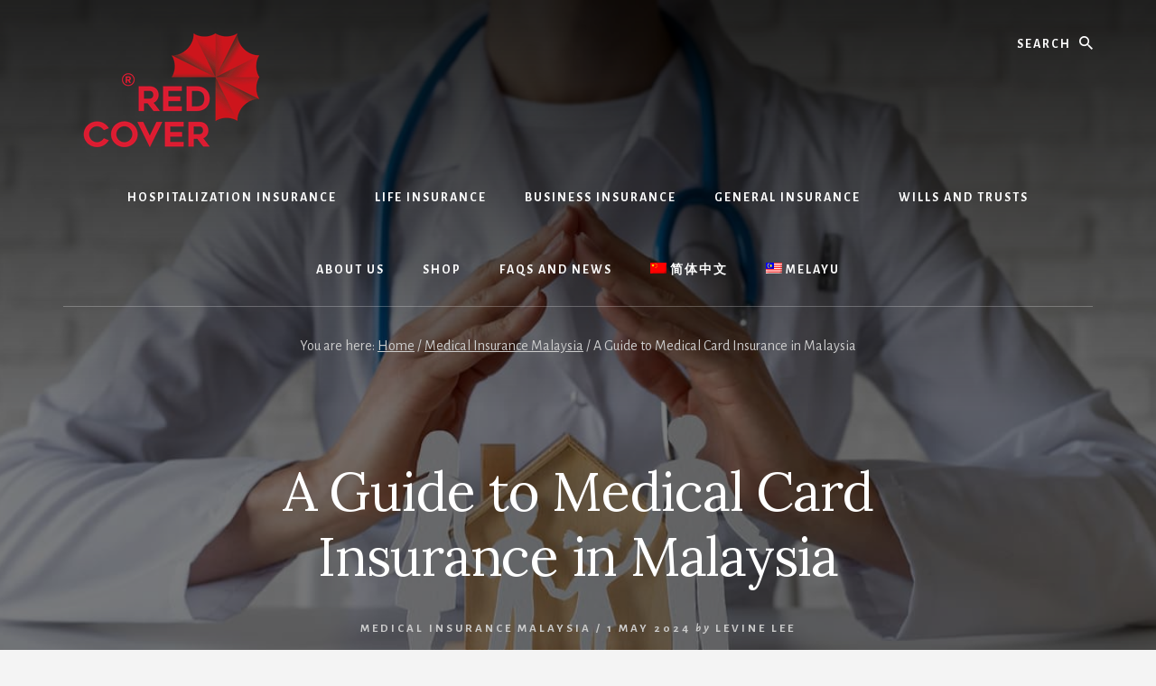

--- FILE ---
content_type: text/html; charset=UTF-8
request_url: https://www.redcover.com.my/a-guide-to-medical-card-insurance-in-malaysia/
body_size: 37837
content:
<!DOCTYPE html>
<html lang="en-US">
<head >
<meta charset="UTF-8" />
<script type="text/javascript">
/* <![CDATA[ */
var gform;gform||(document.addEventListener("gform_main_scripts_loaded",function(){gform.scriptsLoaded=!0}),document.addEventListener("gform/theme/scripts_loaded",function(){gform.themeScriptsLoaded=!0}),window.addEventListener("DOMContentLoaded",function(){gform.domLoaded=!0}),gform={domLoaded:!1,scriptsLoaded:!1,themeScriptsLoaded:!1,isFormEditor:()=>"function"==typeof InitializeEditor,callIfLoaded:function(o){return!(!gform.domLoaded||!gform.scriptsLoaded||!gform.themeScriptsLoaded&&!gform.isFormEditor()||(gform.isFormEditor()&&console.warn("The use of gform.initializeOnLoaded() is deprecated in the form editor context and will be removed in Gravity Forms 3.1."),o(),0))},initializeOnLoaded:function(o){gform.callIfLoaded(o)||(document.addEventListener("gform_main_scripts_loaded",()=>{gform.scriptsLoaded=!0,gform.callIfLoaded(o)}),document.addEventListener("gform/theme/scripts_loaded",()=>{gform.themeScriptsLoaded=!0,gform.callIfLoaded(o)}),window.addEventListener("DOMContentLoaded",()=>{gform.domLoaded=!0,gform.callIfLoaded(o)}))},hooks:{action:{},filter:{}},addAction:function(o,r,e,t){gform.addHook("action",o,r,e,t)},addFilter:function(o,r,e,t){gform.addHook("filter",o,r,e,t)},doAction:function(o){gform.doHook("action",o,arguments)},applyFilters:function(o){return gform.doHook("filter",o,arguments)},removeAction:function(o,r){gform.removeHook("action",o,r)},removeFilter:function(o,r,e){gform.removeHook("filter",o,r,e)},addHook:function(o,r,e,t,n){null==gform.hooks[o][r]&&(gform.hooks[o][r]=[]);var d=gform.hooks[o][r];null==n&&(n=r+"_"+d.length),gform.hooks[o][r].push({tag:n,callable:e,priority:t=null==t?10:t})},doHook:function(r,o,e){var t;if(e=Array.prototype.slice.call(e,1),null!=gform.hooks[r][o]&&((o=gform.hooks[r][o]).sort(function(o,r){return o.priority-r.priority}),o.forEach(function(o){"function"!=typeof(t=o.callable)&&(t=window[t]),"action"==r?t.apply(null,e):e[0]=t.apply(null,e)})),"filter"==r)return e[0]},removeHook:function(o,r,t,n){var e;null!=gform.hooks[o][r]&&(e=(e=gform.hooks[o][r]).filter(function(o,r,e){return!!(null!=n&&n!=o.tag||null!=t&&t!=o.priority)}),gform.hooks[o][r]=e)}});
/* ]]> */
</script>

<meta name="viewport" content="width=device-width, initial-scale=1" />
<meta name='robots' content='index, follow, max-image-preview:large, max-snippet:-1, max-video-preview:-1' />

	<!-- This site is optimized with the Yoast SEO Premium plugin v26.6 (Yoast SEO v26.6) - https://yoast.com/wordpress/plugins/seo/ -->
	<title>A Guide to Medical Card Insurance in Malaysia - Red Cover</title>
	<meta name="description" content="Discover essential tips on choosing medical card insurance in Malaysia. Protect your family&#039;s future—read our guide now!" />
	<link rel="canonical" href="https://www.redcover.com.my/a-guide-to-medical-card-insurance-in-malaysia/" />
	<meta property="og:locale" content="en_US" />
	<meta property="og:type" content="article" />
	<meta property="og:title" content="A Guide to Medical Card Insurance in Malaysia" />
	<meta property="og:description" content="Discover essential tips on choosing medical card insurance in Malaysia. Protect your family&#039;s future—read our guide now!" />
	<meta property="og:url" content="https://www.redcover.com.my/a-guide-to-medical-card-insurance-in-malaysia/" />
	<meta property="og:site_name" content="Red Cover" />
	<meta property="article:publisher" content="https://www.facebook.com/LevineLeeAIA/" />
	<meta property="article:author" content="https://web.facebook.com/LevineLeeAIA/" />
	<meta property="article:published_time" content="2024-05-01T14:22:20+00:00" />
	<meta property="article:modified_time" content="2024-05-01T14:22:23+00:00" />
	<meta property="og:image" content="https://www.redcover.com.my/wp-content/uploads/A-Guide-to-Medical-Card-Insurance-in-Malaysia.jpg" />
	<meta property="og:image:width" content="1200" />
	<meta property="og:image:height" content="801" />
	<meta property="og:image:type" content="image/jpeg" />
	<meta name="author" content="Levine Lee" />
	<meta name="twitter:card" content="summary_large_image" />
	<meta name="twitter:creator" content="@LevineLeeSaw" />
	<meta name="twitter:site" content="@LevineLeeSaw" />
	<script type="application/ld+json" class="yoast-schema-graph">{"@context":"https://schema.org","@graph":[{"@type":"Article","@id":"https://www.redcover.com.my/a-guide-to-medical-card-insurance-in-malaysia/#article","isPartOf":{"@id":"https://www.redcover.com.my/a-guide-to-medical-card-insurance-in-malaysia/"},"author":{"name":"Levine Lee","@id":"https://www.redcover.com.my/#/schema/person/921f8e3636b01b888c0071e8a382b95d"},"headline":"A Guide to Medical Card Insurance in Malaysia","datePublished":"2024-05-01T14:22:20+00:00","dateModified":"2024-05-01T14:22:23+00:00","mainEntityOfPage":{"@id":"https://www.redcover.com.my/a-guide-to-medical-card-insurance-in-malaysia/"},"wordCount":444,"publisher":{"@id":"https://www.redcover.com.my/#organization"},"image":{"@id":"https://www.redcover.com.my/a-guide-to-medical-card-insurance-in-malaysia/#primaryimage"},"thumbnailUrl":"https://www.redcover.com.my/wp-content/uploads/A-Guide-to-Medical-Card-Insurance-in-Malaysia.jpg","keywords":["aia medical card","medical card","medical card malaysia","medical insurance"],"articleSection":["Medical Insurance Malaysia"],"inLanguage":"en-US"},{"@type":"WebPage","@id":"https://www.redcover.com.my/a-guide-to-medical-card-insurance-in-malaysia/","url":"https://www.redcover.com.my/a-guide-to-medical-card-insurance-in-malaysia/","name":"A Guide to Medical Card Insurance in Malaysia - Red Cover","isPartOf":{"@id":"https://www.redcover.com.my/#website"},"primaryImageOfPage":{"@id":"https://www.redcover.com.my/a-guide-to-medical-card-insurance-in-malaysia/#primaryimage"},"image":{"@id":"https://www.redcover.com.my/a-guide-to-medical-card-insurance-in-malaysia/#primaryimage"},"thumbnailUrl":"https://www.redcover.com.my/wp-content/uploads/A-Guide-to-Medical-Card-Insurance-in-Malaysia.jpg","datePublished":"2024-05-01T14:22:20+00:00","dateModified":"2024-05-01T14:22:23+00:00","description":"Discover essential tips on choosing medical card insurance in Malaysia. Protect your family's future—read our guide now!","breadcrumb":{"@id":"https://www.redcover.com.my/a-guide-to-medical-card-insurance-in-malaysia/#breadcrumb"},"inLanguage":"en-US","potentialAction":[{"@type":"ReadAction","target":["https://www.redcover.com.my/a-guide-to-medical-card-insurance-in-malaysia/"]}]},{"@type":"ImageObject","inLanguage":"en-US","@id":"https://www.redcover.com.my/a-guide-to-medical-card-insurance-in-malaysia/#primaryimage","url":"https://www.redcover.com.my/wp-content/uploads/A-Guide-to-Medical-Card-Insurance-in-Malaysia.jpg","contentUrl":"https://www.redcover.com.my/wp-content/uploads/A-Guide-to-Medical-Card-Insurance-in-Malaysia.jpg","width":1200,"height":801,"caption":"A Guide to Medical Card Insurance in Malaysia"},{"@type":"BreadcrumbList","@id":"https://www.redcover.com.my/a-guide-to-medical-card-insurance-in-malaysia/#breadcrumb","itemListElement":[{"@type":"ListItem","position":1,"name":"Home","item":"https://www.redcover.com.my/"},{"@type":"ListItem","position":2,"name":"A Guide to Medical Card Insurance in Malaysia"}]},{"@type":"WebSite","@id":"https://www.redcover.com.my/#website","url":"https://www.redcover.com.my/","name":"Red Cover","description":"AIA Insurance Agent and Life Planner Malaysia","publisher":{"@id":"https://www.redcover.com.my/#organization"},"potentialAction":[{"@type":"SearchAction","target":{"@type":"EntryPoint","urlTemplate":"https://www.redcover.com.my/?s={search_term_string}"},"query-input":{"@type":"PropertyValueSpecification","valueRequired":true,"valueName":"search_term_string"}}],"inLanguage":"en-US"},{"@type":"Organization","@id":"https://www.redcover.com.my/#organization","name":"Red Cover Life Planning","url":"https://www.redcover.com.my/","logo":{"@type":"ImageObject","inLanguage":"en-US","@id":"https://www.redcover.com.my/#/schema/logo/image/","url":"https://i0.wp.com/www.redcover.com.my/wp-content/uploads/Red-Cover-v1.png?fit=150%2C100&ssl=1","contentUrl":"https://i0.wp.com/www.redcover.com.my/wp-content/uploads/Red-Cover-v1.png?fit=150%2C100&ssl=1","width":150,"height":100,"caption":"Red Cover Life Planning"},"image":{"@id":"https://www.redcover.com.my/#/schema/logo/image/"},"sameAs":["https://www.facebook.com/LevineLeeAIA/","https://x.com/LevineLeeSaw","https://www.instagram.com/levinesaw/","https://www.linkedin.com/in/levine-lee-saw-hoon-460599154/","https://www.pinterest.com/levinelee/pins/","https://www.youtube.com/channel/UCqHhxmvino9yuogbOA0FmPw/"]},{"@type":"Person","@id":"https://www.redcover.com.my/#/schema/person/921f8e3636b01b888c0071e8a382b95d","name":"Levine Lee","image":{"@type":"ImageObject","inLanguage":"en-US","@id":"https://www.redcover.com.my/#/schema/person/image/","url":"https://secure.gravatar.com/avatar/78a81f1e11fca534c2fa75649ab29597afaed9da7837b2344c9ed2e32f0b5628?s=96&r=g","contentUrl":"https://secure.gravatar.com/avatar/78a81f1e11fca534c2fa75649ab29597afaed9da7837b2344c9ed2e32f0b5628?s=96&r=g","caption":"Levine Lee"},"description":"Levine Lee is an expert AIA insurance agent and life planner. She has over 15 years of working experience with AIA and ING Insurance as an insurance agent and life planner. This makes her efficient and effective to manage clients for AIA Group Insurance Plans, AIA Life Insurance and AIA Takaful policies. Based in Kuala Lumpur (KL) in the Klang Valley in Malaysia, Levine serves her customers all over Malaysia. And also corporate clients from overseas for their operations in Malaysia.","sameAs":["https://www.redcover.com.my/aia-insurance-agent-levine-lee/","https://web.facebook.com/LevineLeeAIA/","https://x.com/LevineLeeSaw"],"url":"https://www.redcover.com.my/author/levine/"}]}</script>
	<!-- / Yoast SEO Premium plugin. -->


<link rel='dns-prefetch' href='//secure.gravatar.com' />
<link rel='dns-prefetch' href='//www.googletagmanager.com' />
<link rel='dns-prefetch' href='//stats.wp.com' />
<link rel='dns-prefetch' href='//fonts.googleapis.com' />
<link rel='dns-prefetch' href='//unpkg.com' />
<link rel="alternate" title="oEmbed (JSON)" type="application/json+oembed" href="https://www.redcover.com.my/wp-json/oembed/1.0/embed?url=https%3A%2F%2Fwww.redcover.com.my%2Fa-guide-to-medical-card-insurance-in-malaysia%2F" />
<link rel="alternate" title="oEmbed (XML)" type="text/xml+oembed" href="https://www.redcover.com.my/wp-json/oembed/1.0/embed?url=https%3A%2F%2Fwww.redcover.com.my%2Fa-guide-to-medical-card-insurance-in-malaysia%2F&#038;format=xml" />
<style>@media screen and (max-width: 650px) {body {padding-bottom:60px;}}</style><style type="text/css" media="all">
.wpautoterms-footer{background-color:#ffffff;text-align:center;}
.wpautoterms-footer a{color:#000000;font-family:Arial, sans-serif;font-size:14px;}
.wpautoterms-footer .separator{color:#cccccc;font-family:Arial, sans-serif;font-size:14px;}</style>
<style id='wp-img-auto-sizes-contain-inline-css' type='text/css'>
img:is([sizes=auto i],[sizes^="auto," i]){contain-intrinsic-size:3000px 1500px}
/*# sourceURL=wp-img-auto-sizes-contain-inline-css */
</style>
<link rel='stylesheet' id='genesis-blocks-style-css-css' href='https://www.redcover.com.my/wp-content/plugins/genesis-blocks/dist/style-blocks.build.css?ver=1765796401' type='text/css' media='all' />
<link rel='stylesheet' id='essence-pro-css' href='https://www.redcover.com.my/wp-content/themes/essence-pro/style.css?ver=1.1.0' type='text/css' media='all' />
<style id='essence-pro-inline-css' type='text/css'>
.has-custom-color {
	color: #dd3333 !important;
}

.has-custom-background-color {
	background-color: #dd3333 !important;
}

.content .wp-block-button .wp-block-button__link:focus,
.content .wp-block-button .wp-block-button__link:hover {
	background-color: #dd3333 !important;
	color: #fff;
}

.entry-content .wp-block-pullquote.is-style-solid-color {
	background-color: #dd3333;
}


		.single .content .entry-content > p:first-of-type {
			font-size: 26px;
			font-size: 2.6rem;
			letter-spacing: -0.7px;
		}

		

		a,
		h6,
		.entry-title a:focus,
		.entry-title a:hover,
		.menu-toggle:focus,
		.menu-toggle:hover,
		.off-screen-menu .genesis-nav-menu a:focus,
		.off-screen-menu .genesis-nav-menu a:hover,
		.off-screen-menu .current-menu-item > a,
		.sidebar .featured-content .entry-title a,
		.site-footer .current-menu-item > a,
		.site-footer .genesis-nav-menu a:focus,
		.site-footer .genesis-nav-menu a:hover,		
		.sub-menu-toggle:focus,
		.sub-menu-toggle:hover {
			color: #dd3333;
		}

		a.button.text,
		a.more-link.button.text,
		button.text,
		input[type="button"].text,
		input[type="reset"].text,
		input[type="submit"].text,
		.more-link,
		.pagination a:focus,
		.pagination a:hover,
		.pagination .active a {
			border-color: #dd3333;
			color: #dd3333;
		}

		button,
		button.primary,
		input[type="button"],
		input[type="button"].primary,
		input[type="reset"],
		input[type="reset"].primary,
		input[type="submit"],
		input[type="submit"].primary,
		.footer-cta::before,
		.button,
		.button.primary,
		.error404 .site-inner::before,
		.sidebar .enews-widget input[type="submit"],
		.page .site-inner::before,
		.single .site-inner::before	{
			background-color: #dd3333;
		}

		@media only screen and (max-width: 1023px) {
			.genesis-responsive-menu .genesis-nav-menu a:focus,
			.genesis-responsive-menu .genesis-nav-menu a:hover {
				color: #dd3333;
			}
		}

		
/*# sourceURL=essence-pro-inline-css */
</style>
<style id='wp-emoji-styles-inline-css' type='text/css'>

	img.wp-smiley, img.emoji {
		display: inline !important;
		border: none !important;
		box-shadow: none !important;
		height: 1em !important;
		width: 1em !important;
		margin: 0 0.07em !important;
		vertical-align: -0.1em !important;
		background: none !important;
		padding: 0 !important;
	}
/*# sourceURL=wp-emoji-styles-inline-css */
</style>
<link rel='stylesheet' id='wp-block-library-css' href='https://www.redcover.com.my/wp-includes/css/dist/block-library/style.min.css?ver=6ae2866c07d74653be87de5091dfd9f9' type='text/css' media='all' />
<style id='wp-block-button-inline-css' type='text/css'>
.wp-block-button__link{align-content:center;box-sizing:border-box;cursor:pointer;display:inline-block;height:100%;text-align:center;word-break:break-word}.wp-block-button__link.aligncenter{text-align:center}.wp-block-button__link.alignright{text-align:right}:where(.wp-block-button__link){border-radius:9999px;box-shadow:none;padding:calc(.667em + 2px) calc(1.333em + 2px);text-decoration:none}.wp-block-button[style*=text-decoration] .wp-block-button__link{text-decoration:inherit}.wp-block-buttons>.wp-block-button.has-custom-width{max-width:none}.wp-block-buttons>.wp-block-button.has-custom-width .wp-block-button__link{width:100%}.wp-block-buttons>.wp-block-button.has-custom-font-size .wp-block-button__link{font-size:inherit}.wp-block-buttons>.wp-block-button.wp-block-button__width-25{width:calc(25% - var(--wp--style--block-gap, .5em)*.75)}.wp-block-buttons>.wp-block-button.wp-block-button__width-50{width:calc(50% - var(--wp--style--block-gap, .5em)*.5)}.wp-block-buttons>.wp-block-button.wp-block-button__width-75{width:calc(75% - var(--wp--style--block-gap, .5em)*.25)}.wp-block-buttons>.wp-block-button.wp-block-button__width-100{flex-basis:100%;width:100%}.wp-block-buttons.is-vertical>.wp-block-button.wp-block-button__width-25{width:25%}.wp-block-buttons.is-vertical>.wp-block-button.wp-block-button__width-50{width:50%}.wp-block-buttons.is-vertical>.wp-block-button.wp-block-button__width-75{width:75%}.wp-block-button.is-style-squared,.wp-block-button__link.wp-block-button.is-style-squared{border-radius:0}.wp-block-button.no-border-radius,.wp-block-button__link.no-border-radius{border-radius:0!important}:root :where(.wp-block-button .wp-block-button__link.is-style-outline),:root :where(.wp-block-button.is-style-outline>.wp-block-button__link){border:2px solid;padding:.667em 1.333em}:root :where(.wp-block-button .wp-block-button__link.is-style-outline:not(.has-text-color)),:root :where(.wp-block-button.is-style-outline>.wp-block-button__link:not(.has-text-color)){color:currentColor}:root :where(.wp-block-button .wp-block-button__link.is-style-outline:not(.has-background)),:root :where(.wp-block-button.is-style-outline>.wp-block-button__link:not(.has-background)){background-color:initial;background-image:none}
/*# sourceURL=https://www.redcover.com.my/wp-includes/blocks/button/style.min.css */
</style>
<style id='wp-block-heading-inline-css' type='text/css'>
h1:where(.wp-block-heading).has-background,h2:where(.wp-block-heading).has-background,h3:where(.wp-block-heading).has-background,h4:where(.wp-block-heading).has-background,h5:where(.wp-block-heading).has-background,h6:where(.wp-block-heading).has-background{padding:1.25em 2.375em}h1.has-text-align-left[style*=writing-mode]:where([style*=vertical-lr]),h1.has-text-align-right[style*=writing-mode]:where([style*=vertical-rl]),h2.has-text-align-left[style*=writing-mode]:where([style*=vertical-lr]),h2.has-text-align-right[style*=writing-mode]:where([style*=vertical-rl]),h3.has-text-align-left[style*=writing-mode]:where([style*=vertical-lr]),h3.has-text-align-right[style*=writing-mode]:where([style*=vertical-rl]),h4.has-text-align-left[style*=writing-mode]:where([style*=vertical-lr]),h4.has-text-align-right[style*=writing-mode]:where([style*=vertical-rl]),h5.has-text-align-left[style*=writing-mode]:where([style*=vertical-lr]),h5.has-text-align-right[style*=writing-mode]:where([style*=vertical-rl]),h6.has-text-align-left[style*=writing-mode]:where([style*=vertical-lr]),h6.has-text-align-right[style*=writing-mode]:where([style*=vertical-rl]){rotate:180deg}
/*# sourceURL=https://www.redcover.com.my/wp-includes/blocks/heading/style.min.css */
</style>
<style id='wp-block-image-inline-css' type='text/css'>
.wp-block-image>a,.wp-block-image>figure>a{display:inline-block}.wp-block-image img{box-sizing:border-box;height:auto;max-width:100%;vertical-align:bottom}@media not (prefers-reduced-motion){.wp-block-image img.hide{visibility:hidden}.wp-block-image img.show{animation:show-content-image .4s}}.wp-block-image[style*=border-radius] img,.wp-block-image[style*=border-radius]>a{border-radius:inherit}.wp-block-image.has-custom-border img{box-sizing:border-box}.wp-block-image.aligncenter{text-align:center}.wp-block-image.alignfull>a,.wp-block-image.alignwide>a{width:100%}.wp-block-image.alignfull img,.wp-block-image.alignwide img{height:auto;width:100%}.wp-block-image .aligncenter,.wp-block-image .alignleft,.wp-block-image .alignright,.wp-block-image.aligncenter,.wp-block-image.alignleft,.wp-block-image.alignright{display:table}.wp-block-image .aligncenter>figcaption,.wp-block-image .alignleft>figcaption,.wp-block-image .alignright>figcaption,.wp-block-image.aligncenter>figcaption,.wp-block-image.alignleft>figcaption,.wp-block-image.alignright>figcaption{caption-side:bottom;display:table-caption}.wp-block-image .alignleft{float:left;margin:.5em 1em .5em 0}.wp-block-image .alignright{float:right;margin:.5em 0 .5em 1em}.wp-block-image .aligncenter{margin-left:auto;margin-right:auto}.wp-block-image :where(figcaption){margin-bottom:1em;margin-top:.5em}.wp-block-image.is-style-circle-mask img{border-radius:9999px}@supports ((-webkit-mask-image:none) or (mask-image:none)) or (-webkit-mask-image:none){.wp-block-image.is-style-circle-mask img{border-radius:0;-webkit-mask-image:url('data:image/svg+xml;utf8,<svg viewBox="0 0 100 100" xmlns="http://www.w3.org/2000/svg"><circle cx="50" cy="50" r="50"/></svg>');mask-image:url('data:image/svg+xml;utf8,<svg viewBox="0 0 100 100" xmlns="http://www.w3.org/2000/svg"><circle cx="50" cy="50" r="50"/></svg>');mask-mode:alpha;-webkit-mask-position:center;mask-position:center;-webkit-mask-repeat:no-repeat;mask-repeat:no-repeat;-webkit-mask-size:contain;mask-size:contain}}:root :where(.wp-block-image.is-style-rounded img,.wp-block-image .is-style-rounded img){border-radius:9999px}.wp-block-image figure{margin:0}.wp-lightbox-container{display:flex;flex-direction:column;position:relative}.wp-lightbox-container img{cursor:zoom-in}.wp-lightbox-container img:hover+button{opacity:1}.wp-lightbox-container button{align-items:center;backdrop-filter:blur(16px) saturate(180%);background-color:#5a5a5a40;border:none;border-radius:4px;cursor:zoom-in;display:flex;height:20px;justify-content:center;opacity:0;padding:0;position:absolute;right:16px;text-align:center;top:16px;width:20px;z-index:100}@media not (prefers-reduced-motion){.wp-lightbox-container button{transition:opacity .2s ease}}.wp-lightbox-container button:focus-visible{outline:3px auto #5a5a5a40;outline:3px auto -webkit-focus-ring-color;outline-offset:3px}.wp-lightbox-container button:hover{cursor:pointer;opacity:1}.wp-lightbox-container button:focus{opacity:1}.wp-lightbox-container button:focus,.wp-lightbox-container button:hover,.wp-lightbox-container button:not(:hover):not(:active):not(.has-background){background-color:#5a5a5a40;border:none}.wp-lightbox-overlay{box-sizing:border-box;cursor:zoom-out;height:100vh;left:0;overflow:hidden;position:fixed;top:0;visibility:hidden;width:100%;z-index:100000}.wp-lightbox-overlay .close-button{align-items:center;cursor:pointer;display:flex;justify-content:center;min-height:40px;min-width:40px;padding:0;position:absolute;right:calc(env(safe-area-inset-right) + 16px);top:calc(env(safe-area-inset-top) + 16px);z-index:5000000}.wp-lightbox-overlay .close-button:focus,.wp-lightbox-overlay .close-button:hover,.wp-lightbox-overlay .close-button:not(:hover):not(:active):not(.has-background){background:none;border:none}.wp-lightbox-overlay .lightbox-image-container{height:var(--wp--lightbox-container-height);left:50%;overflow:hidden;position:absolute;top:50%;transform:translate(-50%,-50%);transform-origin:top left;width:var(--wp--lightbox-container-width);z-index:9999999999}.wp-lightbox-overlay .wp-block-image{align-items:center;box-sizing:border-box;display:flex;height:100%;justify-content:center;margin:0;position:relative;transform-origin:0 0;width:100%;z-index:3000000}.wp-lightbox-overlay .wp-block-image img{height:var(--wp--lightbox-image-height);min-height:var(--wp--lightbox-image-height);min-width:var(--wp--lightbox-image-width);width:var(--wp--lightbox-image-width)}.wp-lightbox-overlay .wp-block-image figcaption{display:none}.wp-lightbox-overlay button{background:none;border:none}.wp-lightbox-overlay .scrim{background-color:#fff;height:100%;opacity:.9;position:absolute;width:100%;z-index:2000000}.wp-lightbox-overlay.active{visibility:visible}@media not (prefers-reduced-motion){.wp-lightbox-overlay.active{animation:turn-on-visibility .25s both}.wp-lightbox-overlay.active img{animation:turn-on-visibility .35s both}.wp-lightbox-overlay.show-closing-animation:not(.active){animation:turn-off-visibility .35s both}.wp-lightbox-overlay.show-closing-animation:not(.active) img{animation:turn-off-visibility .25s both}.wp-lightbox-overlay.zoom.active{animation:none;opacity:1;visibility:visible}.wp-lightbox-overlay.zoom.active .lightbox-image-container{animation:lightbox-zoom-in .4s}.wp-lightbox-overlay.zoom.active .lightbox-image-container img{animation:none}.wp-lightbox-overlay.zoom.active .scrim{animation:turn-on-visibility .4s forwards}.wp-lightbox-overlay.zoom.show-closing-animation:not(.active){animation:none}.wp-lightbox-overlay.zoom.show-closing-animation:not(.active) .lightbox-image-container{animation:lightbox-zoom-out .4s}.wp-lightbox-overlay.zoom.show-closing-animation:not(.active) .lightbox-image-container img{animation:none}.wp-lightbox-overlay.zoom.show-closing-animation:not(.active) .scrim{animation:turn-off-visibility .4s forwards}}@keyframes show-content-image{0%{visibility:hidden}99%{visibility:hidden}to{visibility:visible}}@keyframes turn-on-visibility{0%{opacity:0}to{opacity:1}}@keyframes turn-off-visibility{0%{opacity:1;visibility:visible}99%{opacity:0;visibility:visible}to{opacity:0;visibility:hidden}}@keyframes lightbox-zoom-in{0%{transform:translate(calc((-100vw + var(--wp--lightbox-scrollbar-width))/2 + var(--wp--lightbox-initial-left-position)),calc(-50vh + var(--wp--lightbox-initial-top-position))) scale(var(--wp--lightbox-scale))}to{transform:translate(-50%,-50%) scale(1)}}@keyframes lightbox-zoom-out{0%{transform:translate(-50%,-50%) scale(1);visibility:visible}99%{visibility:visible}to{transform:translate(calc((-100vw + var(--wp--lightbox-scrollbar-width))/2 + var(--wp--lightbox-initial-left-position)),calc(-50vh + var(--wp--lightbox-initial-top-position))) scale(var(--wp--lightbox-scale));visibility:hidden}}
/*# sourceURL=https://www.redcover.com.my/wp-includes/blocks/image/style.min.css */
</style>
<style id='wp-block-media-text-inline-css' type='text/css'>
.wp-block-media-text{box-sizing:border-box;
  /*!rtl:begin:ignore*/direction:ltr;
  /*!rtl:end:ignore*/display:grid;grid-template-columns:50% 1fr;grid-template-rows:auto}.wp-block-media-text.has-media-on-the-right{grid-template-columns:1fr 50%}.wp-block-media-text.is-vertically-aligned-top>.wp-block-media-text__content,.wp-block-media-text.is-vertically-aligned-top>.wp-block-media-text__media{align-self:start}.wp-block-media-text.is-vertically-aligned-center>.wp-block-media-text__content,.wp-block-media-text.is-vertically-aligned-center>.wp-block-media-text__media,.wp-block-media-text>.wp-block-media-text__content,.wp-block-media-text>.wp-block-media-text__media{align-self:center}.wp-block-media-text.is-vertically-aligned-bottom>.wp-block-media-text__content,.wp-block-media-text.is-vertically-aligned-bottom>.wp-block-media-text__media{align-self:end}.wp-block-media-text>.wp-block-media-text__media{
  /*!rtl:begin:ignore*/grid-column:1;grid-row:1;
  /*!rtl:end:ignore*/margin:0}.wp-block-media-text>.wp-block-media-text__content{direction:ltr;
  /*!rtl:begin:ignore*/grid-column:2;grid-row:1;
  /*!rtl:end:ignore*/padding:0 8%;word-break:break-word}.wp-block-media-text.has-media-on-the-right>.wp-block-media-text__media{
  /*!rtl:begin:ignore*/grid-column:2;grid-row:1
  /*!rtl:end:ignore*/}.wp-block-media-text.has-media-on-the-right>.wp-block-media-text__content{
  /*!rtl:begin:ignore*/grid-column:1;grid-row:1
  /*!rtl:end:ignore*/}.wp-block-media-text__media a{display:block}.wp-block-media-text__media img,.wp-block-media-text__media video{height:auto;max-width:unset;vertical-align:middle;width:100%}.wp-block-media-text.is-image-fill>.wp-block-media-text__media{background-size:cover;height:100%;min-height:250px}.wp-block-media-text.is-image-fill>.wp-block-media-text__media>a{display:block;height:100%}.wp-block-media-text.is-image-fill>.wp-block-media-text__media img{height:1px;margin:-1px;overflow:hidden;padding:0;position:absolute;width:1px;clip:rect(0,0,0,0);border:0}.wp-block-media-text.is-image-fill-element>.wp-block-media-text__media{height:100%;min-height:250px}.wp-block-media-text.is-image-fill-element>.wp-block-media-text__media>a{display:block;height:100%}.wp-block-media-text.is-image-fill-element>.wp-block-media-text__media img{height:100%;object-fit:cover;width:100%}@media (max-width:600px){.wp-block-media-text.is-stacked-on-mobile{grid-template-columns:100%!important}.wp-block-media-text.is-stacked-on-mobile>.wp-block-media-text__media{grid-column:1;grid-row:1}.wp-block-media-text.is-stacked-on-mobile>.wp-block-media-text__content{grid-column:1;grid-row:2}}
/*# sourceURL=https://www.redcover.com.my/wp-includes/blocks/media-text/style.min.css */
</style>
<style id='wp-block-buttons-inline-css' type='text/css'>
.wp-block-buttons{box-sizing:border-box}.wp-block-buttons.is-vertical{flex-direction:column}.wp-block-buttons.is-vertical>.wp-block-button:last-child{margin-bottom:0}.wp-block-buttons>.wp-block-button{display:inline-block;margin:0}.wp-block-buttons.is-content-justification-left{justify-content:flex-start}.wp-block-buttons.is-content-justification-left.is-vertical{align-items:flex-start}.wp-block-buttons.is-content-justification-center{justify-content:center}.wp-block-buttons.is-content-justification-center.is-vertical{align-items:center}.wp-block-buttons.is-content-justification-right{justify-content:flex-end}.wp-block-buttons.is-content-justification-right.is-vertical{align-items:flex-end}.wp-block-buttons.is-content-justification-space-between{justify-content:space-between}.wp-block-buttons.aligncenter{text-align:center}.wp-block-buttons:not(.is-content-justification-space-between,.is-content-justification-right,.is-content-justification-left,.is-content-justification-center) .wp-block-button.aligncenter{margin-left:auto;margin-right:auto;width:100%}.wp-block-buttons[style*=text-decoration] .wp-block-button,.wp-block-buttons[style*=text-decoration] .wp-block-button__link{text-decoration:inherit}.wp-block-buttons.has-custom-font-size .wp-block-button__link{font-size:inherit}.wp-block-buttons .wp-block-button__link{width:100%}.wp-block-button.aligncenter{text-align:center}
/*# sourceURL=https://www.redcover.com.my/wp-includes/blocks/buttons/style.min.css */
</style>
<style id='wp-block-paragraph-inline-css' type='text/css'>
.is-small-text{font-size:.875em}.is-regular-text{font-size:1em}.is-large-text{font-size:2.25em}.is-larger-text{font-size:3em}.has-drop-cap:not(:focus):first-letter{float:left;font-size:8.4em;font-style:normal;font-weight:100;line-height:.68;margin:.05em .1em 0 0;text-transform:uppercase}body.rtl .has-drop-cap:not(:focus):first-letter{float:none;margin-left:.1em}p.has-drop-cap.has-background{overflow:hidden}:root :where(p.has-background){padding:1.25em 2.375em}:where(p.has-text-color:not(.has-link-color)) a{color:inherit}p.has-text-align-left[style*="writing-mode:vertical-lr"],p.has-text-align-right[style*="writing-mode:vertical-rl"]{rotate:180deg}
/*# sourceURL=https://www.redcover.com.my/wp-includes/blocks/paragraph/style.min.css */
</style>
<style id='wp-block-separator-inline-css' type='text/css'>
@charset "UTF-8";.wp-block-separator{border:none;border-top:2px solid}:root :where(.wp-block-separator.is-style-dots){height:auto;line-height:1;text-align:center}:root :where(.wp-block-separator.is-style-dots):before{color:currentColor;content:"···";font-family:serif;font-size:1.5em;letter-spacing:2em;padding-left:2em}.wp-block-separator.is-style-dots{background:none!important;border:none!important}
/*# sourceURL=https://www.redcover.com.my/wp-includes/blocks/separator/style.min.css */
</style>
<style id='global-styles-inline-css' type='text/css'>
:root{--wp--preset--aspect-ratio--square: 1;--wp--preset--aspect-ratio--4-3: 4/3;--wp--preset--aspect-ratio--3-4: 3/4;--wp--preset--aspect-ratio--3-2: 3/2;--wp--preset--aspect-ratio--2-3: 2/3;--wp--preset--aspect-ratio--16-9: 16/9;--wp--preset--aspect-ratio--9-16: 9/16;--wp--preset--color--black: #000000;--wp--preset--color--cyan-bluish-gray: #abb8c3;--wp--preset--color--white: #ffffff;--wp--preset--color--pale-pink: #f78da7;--wp--preset--color--vivid-red: #cf2e2e;--wp--preset--color--luminous-vivid-orange: #ff6900;--wp--preset--color--luminous-vivid-amber: #fcb900;--wp--preset--color--light-green-cyan: #7bdcb5;--wp--preset--color--vivid-green-cyan: #00d084;--wp--preset--color--pale-cyan-blue: #8ed1fc;--wp--preset--color--vivid-cyan-blue: #0693e3;--wp--preset--color--vivid-purple: #9b51e0;--wp--preset--color--custom: #dd3333;--wp--preset--gradient--vivid-cyan-blue-to-vivid-purple: linear-gradient(135deg,rgb(6,147,227) 0%,rgb(155,81,224) 100%);--wp--preset--gradient--light-green-cyan-to-vivid-green-cyan: linear-gradient(135deg,rgb(122,220,180) 0%,rgb(0,208,130) 100%);--wp--preset--gradient--luminous-vivid-amber-to-luminous-vivid-orange: linear-gradient(135deg,rgb(252,185,0) 0%,rgb(255,105,0) 100%);--wp--preset--gradient--luminous-vivid-orange-to-vivid-red: linear-gradient(135deg,rgb(255,105,0) 0%,rgb(207,46,46) 100%);--wp--preset--gradient--very-light-gray-to-cyan-bluish-gray: linear-gradient(135deg,rgb(238,238,238) 0%,rgb(169,184,195) 100%);--wp--preset--gradient--cool-to-warm-spectrum: linear-gradient(135deg,rgb(74,234,220) 0%,rgb(151,120,209) 20%,rgb(207,42,186) 40%,rgb(238,44,130) 60%,rgb(251,105,98) 80%,rgb(254,248,76) 100%);--wp--preset--gradient--blush-light-purple: linear-gradient(135deg,rgb(255,206,236) 0%,rgb(152,150,240) 100%);--wp--preset--gradient--blush-bordeaux: linear-gradient(135deg,rgb(254,205,165) 0%,rgb(254,45,45) 50%,rgb(107,0,62) 100%);--wp--preset--gradient--luminous-dusk: linear-gradient(135deg,rgb(255,203,112) 0%,rgb(199,81,192) 50%,rgb(65,88,208) 100%);--wp--preset--gradient--pale-ocean: linear-gradient(135deg,rgb(255,245,203) 0%,rgb(182,227,212) 50%,rgb(51,167,181) 100%);--wp--preset--gradient--electric-grass: linear-gradient(135deg,rgb(202,248,128) 0%,rgb(113,206,126) 100%);--wp--preset--gradient--midnight: linear-gradient(135deg,rgb(2,3,129) 0%,rgb(40,116,252) 100%);--wp--preset--font-size--small: 16px;--wp--preset--font-size--medium: 20px;--wp--preset--font-size--large: 22px;--wp--preset--font-size--x-large: 42px;--wp--preset--font-size--normal: 18px;--wp--preset--font-size--larger: 26px;--wp--preset--spacing--20: 0.44rem;--wp--preset--spacing--30: 0.67rem;--wp--preset--spacing--40: 1rem;--wp--preset--spacing--50: 1.5rem;--wp--preset--spacing--60: 2.25rem;--wp--preset--spacing--70: 3.38rem;--wp--preset--spacing--80: 5.06rem;--wp--preset--shadow--natural: 6px 6px 9px rgba(0, 0, 0, 0.2);--wp--preset--shadow--deep: 12px 12px 50px rgba(0, 0, 0, 0.4);--wp--preset--shadow--sharp: 6px 6px 0px rgba(0, 0, 0, 0.2);--wp--preset--shadow--outlined: 6px 6px 0px -3px rgb(255, 255, 255), 6px 6px rgb(0, 0, 0);--wp--preset--shadow--crisp: 6px 6px 0px rgb(0, 0, 0);}:where(.is-layout-flex){gap: 0.5em;}:where(.is-layout-grid){gap: 0.5em;}body .is-layout-flex{display: flex;}.is-layout-flex{flex-wrap: wrap;align-items: center;}.is-layout-flex > :is(*, div){margin: 0;}body .is-layout-grid{display: grid;}.is-layout-grid > :is(*, div){margin: 0;}:where(.wp-block-columns.is-layout-flex){gap: 2em;}:where(.wp-block-columns.is-layout-grid){gap: 2em;}:where(.wp-block-post-template.is-layout-flex){gap: 1.25em;}:where(.wp-block-post-template.is-layout-grid){gap: 1.25em;}.has-black-color{color: var(--wp--preset--color--black) !important;}.has-cyan-bluish-gray-color{color: var(--wp--preset--color--cyan-bluish-gray) !important;}.has-white-color{color: var(--wp--preset--color--white) !important;}.has-pale-pink-color{color: var(--wp--preset--color--pale-pink) !important;}.has-vivid-red-color{color: var(--wp--preset--color--vivid-red) !important;}.has-luminous-vivid-orange-color{color: var(--wp--preset--color--luminous-vivid-orange) !important;}.has-luminous-vivid-amber-color{color: var(--wp--preset--color--luminous-vivid-amber) !important;}.has-light-green-cyan-color{color: var(--wp--preset--color--light-green-cyan) !important;}.has-vivid-green-cyan-color{color: var(--wp--preset--color--vivid-green-cyan) !important;}.has-pale-cyan-blue-color{color: var(--wp--preset--color--pale-cyan-blue) !important;}.has-vivid-cyan-blue-color{color: var(--wp--preset--color--vivid-cyan-blue) !important;}.has-vivid-purple-color{color: var(--wp--preset--color--vivid-purple) !important;}.has-black-background-color{background-color: var(--wp--preset--color--black) !important;}.has-cyan-bluish-gray-background-color{background-color: var(--wp--preset--color--cyan-bluish-gray) !important;}.has-white-background-color{background-color: var(--wp--preset--color--white) !important;}.has-pale-pink-background-color{background-color: var(--wp--preset--color--pale-pink) !important;}.has-vivid-red-background-color{background-color: var(--wp--preset--color--vivid-red) !important;}.has-luminous-vivid-orange-background-color{background-color: var(--wp--preset--color--luminous-vivid-orange) !important;}.has-luminous-vivid-amber-background-color{background-color: var(--wp--preset--color--luminous-vivid-amber) !important;}.has-light-green-cyan-background-color{background-color: var(--wp--preset--color--light-green-cyan) !important;}.has-vivid-green-cyan-background-color{background-color: var(--wp--preset--color--vivid-green-cyan) !important;}.has-pale-cyan-blue-background-color{background-color: var(--wp--preset--color--pale-cyan-blue) !important;}.has-vivid-cyan-blue-background-color{background-color: var(--wp--preset--color--vivid-cyan-blue) !important;}.has-vivid-purple-background-color{background-color: var(--wp--preset--color--vivid-purple) !important;}.has-black-border-color{border-color: var(--wp--preset--color--black) !important;}.has-cyan-bluish-gray-border-color{border-color: var(--wp--preset--color--cyan-bluish-gray) !important;}.has-white-border-color{border-color: var(--wp--preset--color--white) !important;}.has-pale-pink-border-color{border-color: var(--wp--preset--color--pale-pink) !important;}.has-vivid-red-border-color{border-color: var(--wp--preset--color--vivid-red) !important;}.has-luminous-vivid-orange-border-color{border-color: var(--wp--preset--color--luminous-vivid-orange) !important;}.has-luminous-vivid-amber-border-color{border-color: var(--wp--preset--color--luminous-vivid-amber) !important;}.has-light-green-cyan-border-color{border-color: var(--wp--preset--color--light-green-cyan) !important;}.has-vivid-green-cyan-border-color{border-color: var(--wp--preset--color--vivid-green-cyan) !important;}.has-pale-cyan-blue-border-color{border-color: var(--wp--preset--color--pale-cyan-blue) !important;}.has-vivid-cyan-blue-border-color{border-color: var(--wp--preset--color--vivid-cyan-blue) !important;}.has-vivid-purple-border-color{border-color: var(--wp--preset--color--vivid-purple) !important;}.has-vivid-cyan-blue-to-vivid-purple-gradient-background{background: var(--wp--preset--gradient--vivid-cyan-blue-to-vivid-purple) !important;}.has-light-green-cyan-to-vivid-green-cyan-gradient-background{background: var(--wp--preset--gradient--light-green-cyan-to-vivid-green-cyan) !important;}.has-luminous-vivid-amber-to-luminous-vivid-orange-gradient-background{background: var(--wp--preset--gradient--luminous-vivid-amber-to-luminous-vivid-orange) !important;}.has-luminous-vivid-orange-to-vivid-red-gradient-background{background: var(--wp--preset--gradient--luminous-vivid-orange-to-vivid-red) !important;}.has-very-light-gray-to-cyan-bluish-gray-gradient-background{background: var(--wp--preset--gradient--very-light-gray-to-cyan-bluish-gray) !important;}.has-cool-to-warm-spectrum-gradient-background{background: var(--wp--preset--gradient--cool-to-warm-spectrum) !important;}.has-blush-light-purple-gradient-background{background: var(--wp--preset--gradient--blush-light-purple) !important;}.has-blush-bordeaux-gradient-background{background: var(--wp--preset--gradient--blush-bordeaux) !important;}.has-luminous-dusk-gradient-background{background: var(--wp--preset--gradient--luminous-dusk) !important;}.has-pale-ocean-gradient-background{background: var(--wp--preset--gradient--pale-ocean) !important;}.has-electric-grass-gradient-background{background: var(--wp--preset--gradient--electric-grass) !important;}.has-midnight-gradient-background{background: var(--wp--preset--gradient--midnight) !important;}.has-small-font-size{font-size: var(--wp--preset--font-size--small) !important;}.has-medium-font-size{font-size: var(--wp--preset--font-size--medium) !important;}.has-large-font-size{font-size: var(--wp--preset--font-size--large) !important;}.has-x-large-font-size{font-size: var(--wp--preset--font-size--x-large) !important;}
/*# sourceURL=global-styles-inline-css */
</style>
<style id='core-block-supports-inline-css' type='text/css'>
.wp-container-core-buttons-is-layout-499968f5{justify-content:center;}.wp-container-core-buttons-is-layout-16018d1d{justify-content:center;}
/*# sourceURL=core-block-supports-inline-css */
</style>

<style id='classic-theme-styles-inline-css' type='text/css'>
/*! This file is auto-generated */
.wp-block-button__link{color:#fff;background-color:#32373c;border-radius:9999px;box-shadow:none;text-decoration:none;padding:calc(.667em + 2px) calc(1.333em + 2px);font-size:1.125em}.wp-block-file__button{background:#32373c;color:#fff;text-decoration:none}
/*# sourceURL=/wp-includes/css/classic-themes.min.css */
</style>
<link rel='stylesheet' id='wpautoterms_css-css' href='https://www.redcover.com.my/wp-content/plugins/auto-terms-of-service-and-privacy-policy/css/wpautoterms.css?ver=6ae2866c07d74653be87de5091dfd9f9' type='text/css' media='all' />
<link rel='stylesheet' id='wcml-dropdown-0-css' href='//www.redcover.com.my/wp-content/plugins/woocommerce-multilingual/templates/currency-switchers/legacy-dropdown/style.css?ver=5.5.3.1' type='text/css' media='all' />
<link rel='stylesheet' id='woocommerce-layout-css' href='https://www.redcover.com.my/wp-content/plugins/woocommerce/assets/css/woocommerce-layout.css?ver=10.4.3' type='text/css' media='all' />
<style id='woocommerce-layout-inline-css' type='text/css'>

	.infinite-scroll .woocommerce-pagination {
		display: none;
	}
/*# sourceURL=woocommerce-layout-inline-css */
</style>
<link rel='stylesheet' id='woocommerce-smallscreen-css' href='https://www.redcover.com.my/wp-content/plugins/woocommerce/assets/css/woocommerce-smallscreen.css?ver=10.4.3' type='text/css' media='only screen and (max-width: 1400px)' />
<link rel='stylesheet' id='woocommerce-general-css' href='https://www.redcover.com.my/wp-content/plugins/woocommerce/assets/css/woocommerce.css?ver=10.4.3' type='text/css' media='all' />
<link rel='stylesheet' id='essence-woocommerce-styles-css' href='https://www.redcover.com.my/wp-content/themes/essence-pro/lib/woocommerce/essence-woocommerce.css?ver=1.1.0' type='text/css' media='screen' />
<style id='essence-woocommerce-styles-inline-css' type='text/css'>


		.woocommerce div.product p.price,
		.woocommerce div.product span.price,
		.woocommerce div.product .woocommerce-tabs ul.tabs li a:hover,
		.woocommerce div.product .woocommerce-tabs ul.tabs li a:focus,
		.woocommerce-error::before,
		.woocommerce-info::before,
		.woocommerce-message::before,
		.woocommerce ul.products li.product h3:hover,
		.woocommerce ul.products li.product h2:hover,
		.woocommerce ul.products li.product .price,
		.woocommerce .woocommerce-breadcrumb a:hover,
		.woocommerce .woocommerce-breadcrumb a:focus,
		.woocommerce .widget_layered_nav ul li.chosen a::before,
		.woocommerce .widget_layered_nav_filters ul li a::before,
		.woocommerce .widget_rating_filter ul li.chosen a::before,
		.woocommerce .widget_rating_filter ul li.chosen a::before {
			color: #dd3333;
		}

		.woocommerce a.button,
		.woocommerce a.button.alt,
		.woocommerce button.button,
		.woocommerce button.button.alt,
		.woocommerce input.button,
		.woocommerce input.button.alt,
		.woocommerce input[type="submit"],
		.woocommerce input.button[type="submit"],
		.woocommerce #respond input#submit,
		.woocommerce #respond input#submit.alt,
		.woocommerce span.onsale,
		.single-product.woocommerce .site-inner:before {
			background-color: #dd3333;
		}

		.woocommerce nav.woocommerce-pagination ul li a:focus,
		.woocommerce nav.woocommerce-pagination ul li a:hover,
		.woocommerce nav.woocommerce-pagination ul li span.current {
			border-color: #dd3333;
			color: #dd3333;
		}

		ul.woocommerce-error,
		.woocommerce-error,
		.woocommerce-info,
		.woocommerce-message {
			border-top-color: #dd3333;
		}

	
/*# sourceURL=essence-woocommerce-styles-inline-css */
</style>
<style id='woocommerce-inline-inline-css' type='text/css'>
.woocommerce form .form-row .required { visibility: visible; }
/*# sourceURL=woocommerce-inline-inline-css */
</style>
<link rel='stylesheet' id='wpml-legacy-horizontal-list-0-css' href='https://www.redcover.com.my/wp-content/plugins/sitepress-multilingual-cms/templates/language-switchers/legacy-list-horizontal/style.min.css?ver=1' type='text/css' media='all' />
<style id='wpml-legacy-horizontal-list-0-inline-css' type='text/css'>
.wpml-ls-statics-footer a, .wpml-ls-statics-footer .wpml-ls-sub-menu a, .wpml-ls-statics-footer .wpml-ls-sub-menu a:link, .wpml-ls-statics-footer li:not(.wpml-ls-current-language) .wpml-ls-link, .wpml-ls-statics-footer li:not(.wpml-ls-current-language) .wpml-ls-link:link {color:#444444;background-color:#ffffff;}.wpml-ls-statics-footer .wpml-ls-sub-menu a:hover,.wpml-ls-statics-footer .wpml-ls-sub-menu a:focus, .wpml-ls-statics-footer .wpml-ls-sub-menu a:link:hover, .wpml-ls-statics-footer .wpml-ls-sub-menu a:link:focus {color:#000000;background-color:#eeeeee;}.wpml-ls-statics-footer .wpml-ls-current-language > a {color:#444444;background-color:#ffffff;}.wpml-ls-statics-footer .wpml-ls-current-language:hover>a, .wpml-ls-statics-footer .wpml-ls-current-language>a:focus {color:#000000;background-color:#eeeeee;}
/*# sourceURL=wpml-legacy-horizontal-list-0-inline-css */
</style>
<link rel='stylesheet' id='wpml-legacy-post-translations-0-css' href='https://www.redcover.com.my/wp-content/plugins/sitepress-multilingual-cms/templates/language-switchers/legacy-post-translations/style.min.css?ver=1' type='text/css' media='all' />
<link rel='stylesheet' id='wpml-menu-item-0-css' href='https://www.redcover.com.my/wp-content/plugins/sitepress-multilingual-cms/templates/language-switchers/menu-item/style.min.css?ver=1' type='text/css' media='all' />
<link rel='stylesheet' id='grw-public-main-css-css' href='https://www.redcover.com.my/wp-content/plugins/widget-google-reviews/assets/css/public-main.css?ver=6ae2866c07d74653be87de5091dfd9f9' type='text/css' media='all' />
<link crossorigin="anonymous" rel='stylesheet' id='essence-fonts-css' href='//fonts.googleapis.com/css?family=Alegreya+Sans%3A400%2C400i%2C700%7CLora%3A400%2C700&#038;ver=1.1.0' type='text/css' media='all' />
<link rel='stylesheet' id='ionicons-css' href='//unpkg.com/ionicons@4.1.2/dist/css/ionicons.min.css?ver=1.1.0' type='text/css' media='all' />
<link rel='stylesheet' id='essence-pro-gutenberg-css' href='https://www.redcover.com.my/wp-content/themes/essence-pro/lib/gutenberg/front-end.css?ver=1.1.0' type='text/css' media='all' />
<link rel='stylesheet' id='simple-social-icons-font-css' href='https://www.redcover.com.my/wp-content/plugins/simple-social-icons/css/style.css?ver=4.0.0' type='text/css' media='all' />
<link rel='stylesheet' id='call-now-button-modern-style-css' href='https://www.redcover.com.my/wp-content/plugins/call-now-button/resources/style/modern.css?ver=1.5.5' type='text/css' media='all' />
<link rel='stylesheet' id='zotpress.shortcode.min.css-css' href='https://www.redcover.com.my/wp-content/plugins/zotpress/css/zotpress.shortcode.min.css?ver=7.4' type='text/css' media='all' />
<script type="text/javascript" src="https://www.redcover.com.my/wp-includes/js/jquery/jquery.min.js?ver=3.7.1" id="jquery-core-js"></script>
<script type="text/javascript" src="https://www.redcover.com.my/wp-includes/js/jquery/jquery-migrate.min.js?ver=3.4.1" id="jquery-migrate-js"></script>
<script type="text/javascript" src="https://www.redcover.com.my/wp-includes/js/dist/dom-ready.min.js?ver=f77871ff7694fffea381" id="wp-dom-ready-js"></script>
<script type="text/javascript" src="https://www.redcover.com.my/wp-content/plugins/auto-terms-of-service-and-privacy-policy/js/base.js?ver=3.0.4" id="wpautoterms_base-js"></script>
<script type="text/javascript" src="https://www.redcover.com.my/wp-content/plugins/woocommerce/assets/js/jquery-blockui/jquery.blockUI.min.js?ver=2.7.0-wc.10.4.3" id="wc-jquery-blockui-js" defer="defer" data-wp-strategy="defer"></script>
<script type="text/javascript" id="wc-add-to-cart-js-extra">
/* <![CDATA[ */
var wc_add_to_cart_params = {"ajax_url":"/wp-admin/admin-ajax.php","wc_ajax_url":"/?wc-ajax=%%endpoint%%","i18n_view_cart":"View cart","cart_url":"https://www.redcover.com.my/cart-2/","is_cart":"","cart_redirect_after_add":"yes"};
//# sourceURL=wc-add-to-cart-js-extra
/* ]]> */
</script>
<script type="text/javascript" src="https://www.redcover.com.my/wp-content/plugins/woocommerce/assets/js/frontend/add-to-cart.min.js?ver=10.4.3" id="wc-add-to-cart-js" defer="defer" data-wp-strategy="defer"></script>
<script type="text/javascript" src="https://www.redcover.com.my/wp-content/plugins/woocommerce/assets/js/js-cookie/js.cookie.min.js?ver=2.1.4-wc.10.4.3" id="wc-js-cookie-js" defer="defer" data-wp-strategy="defer"></script>
<script type="text/javascript" id="woocommerce-js-extra">
/* <![CDATA[ */
var woocommerce_params = {"ajax_url":"/wp-admin/admin-ajax.php","wc_ajax_url":"/?wc-ajax=%%endpoint%%","i18n_password_show":"Show password","i18n_password_hide":"Hide password"};
//# sourceURL=woocommerce-js-extra
/* ]]> */
</script>
<script type="text/javascript" src="https://www.redcover.com.my/wp-content/plugins/woocommerce/assets/js/frontend/woocommerce.min.js?ver=10.4.3" id="woocommerce-js" defer="defer" data-wp-strategy="defer"></script>
<script type="text/javascript" defer="defer" src="https://www.redcover.com.my/wp-content/plugins/widget-google-reviews/assets/js/public-main.js?ver=6ae2866c07d74653be87de5091dfd9f9" id="grw-public-main-js-js"></script>

<!-- Google tag (gtag.js) snippet added by Site Kit -->
<!-- Google Analytics snippet added by Site Kit -->
<script type="text/javascript" src="https://www.googletagmanager.com/gtag/js?id=G-DSMSCZE95Q" id="google_gtagjs-js" async></script>
<script type="text/javascript" id="google_gtagjs-js-after">
/* <![CDATA[ */
window.dataLayer = window.dataLayer || [];function gtag(){dataLayer.push(arguments);}
gtag("set","linker",{"domains":["www.redcover.com.my"]});
gtag("js", new Date());
gtag("set", "developer_id.dZTNiMT", true);
gtag("config", "G-DSMSCZE95Q");
//# sourceURL=google_gtagjs-js-after
/* ]]> */
</script>
<link rel="https://api.w.org/" href="https://www.redcover.com.my/wp-json/" /><link rel="alternate" title="JSON" type="application/json" href="https://www.redcover.com.my/wp-json/wp/v2/posts/32992" /><link rel="EditURI" type="application/rsd+xml" title="RSD" href="https://www.redcover.com.my/xmlrpc.php?rsd" />

<link rel='shortlink' href='https://www.redcover.com.my/?p=32992' />
<meta name="generator" content="WPML ver:4.8.6 stt:59,1,62;" />
<meta name="generator" content="Site Kit by Google 1.168.0" />		<link rel="manifest" href="https://www.redcover.com.my/wp-json/wp/v2/web-app-manifest">
					<meta name="theme-color" content="#fff">
								<meta name="apple-mobile-web-app-capable" content="yes">
				<meta name="mobile-web-app-capable" content="yes">

				<link rel="apple-touch-startup-image" href="https://www.redcover.com.my/wp-content/uploads/cropped-RCFavicon-1-192x192.png">

				<meta name="apple-mobile-web-app-title" content="Red Cover">
		<meta name="application-name" content="Red Cover">
		<script id="wpcp_disable_selection" type="text/javascript">
var image_save_msg='You are not allowed to save images!';
	var no_menu_msg='Context Menu disabled!';
	var smessage = "";

function disableEnterKey(e)
{
	var elemtype = e.target.tagName;
	
	elemtype = elemtype.toUpperCase();
	
	if (elemtype == "TEXT" || elemtype == "TEXTAREA" || elemtype == "INPUT" || elemtype == "PASSWORD" || elemtype == "SELECT" || elemtype == "OPTION" || elemtype == "EMBED")
	{
		elemtype = 'TEXT';
	}
	
	if (e.ctrlKey){
     var key;
     if(window.event)
          key = window.event.keyCode;     //IE
     else
          key = e.which;     //firefox (97)
    //if (key != 17) alert(key);
     if (elemtype!= 'TEXT' && (key == 97 || key == 65 || key == 67 || key == 99 || key == 88 || key == 120 || key == 26 || key == 85  || key == 86 || key == 83 || key == 43 || key == 73))
     {
		if(wccp_free_iscontenteditable(e)) return true;
		show_wpcp_message('You are not allowed to copy content or view source');
		return false;
     }else
     	return true;
     }
}


/*For contenteditable tags*/
function wccp_free_iscontenteditable(e)
{
	var e = e || window.event; // also there is no e.target property in IE. instead IE uses window.event.srcElement
  	
	var target = e.target || e.srcElement;

	var elemtype = e.target.nodeName;
	
	elemtype = elemtype.toUpperCase();
	
	var iscontenteditable = "false";
		
	if(typeof target.getAttribute!="undefined" ) iscontenteditable = target.getAttribute("contenteditable"); // Return true or false as string
	
	var iscontenteditable2 = false;
	
	if(typeof target.isContentEditable!="undefined" ) iscontenteditable2 = target.isContentEditable; // Return true or false as boolean

	if(target.parentElement.isContentEditable) iscontenteditable2 = true;
	
	if (iscontenteditable == "true" || iscontenteditable2 == true)
	{
		if(typeof target.style!="undefined" ) target.style.cursor = "text";
		
		return true;
	}
}

////////////////////////////////////
function disable_copy(e)
{	
	var e = e || window.event; // also there is no e.target property in IE. instead IE uses window.event.srcElement
	
	var elemtype = e.target.tagName;
	
	elemtype = elemtype.toUpperCase();
	
	if (elemtype == "TEXT" || elemtype == "TEXTAREA" || elemtype == "INPUT" || elemtype == "PASSWORD" || elemtype == "SELECT" || elemtype == "OPTION" || elemtype == "EMBED")
	{
		elemtype = 'TEXT';
	}
	
	if(wccp_free_iscontenteditable(e)) return true;
	
	var isSafari = /Safari/.test(navigator.userAgent) && /Apple Computer/.test(navigator.vendor);
	
	var checker_IMG = '';
	if (elemtype == "IMG" && checker_IMG == 'checked' && e.detail >= 2) {show_wpcp_message(alertMsg_IMG);return false;}
	if (elemtype != "TEXT")
	{
		if (smessage !== "" && e.detail == 2)
			show_wpcp_message(smessage);
		
		if (isSafari)
			return true;
		else
			return false;
	}	
}

//////////////////////////////////////////
function disable_copy_ie()
{
	var e = e || window.event;
	var elemtype = window.event.srcElement.nodeName;
	elemtype = elemtype.toUpperCase();
	if(wccp_free_iscontenteditable(e)) return true;
	if (elemtype == "IMG") {show_wpcp_message(alertMsg_IMG);return false;}
	if (elemtype != "TEXT" && elemtype != "TEXTAREA" && elemtype != "INPUT" && elemtype != "PASSWORD" && elemtype != "SELECT" && elemtype != "OPTION" && elemtype != "EMBED")
	{
		return false;
	}
}	
function reEnable()
{
	return true;
}
document.onkeydown = disableEnterKey;
document.onselectstart = disable_copy_ie;
if(navigator.userAgent.indexOf('MSIE')==-1)
{
	document.onmousedown = disable_copy;
	document.onclick = reEnable;
}
function disableSelection(target)
{
    //For IE This code will work
    if (typeof target.onselectstart!="undefined")
    target.onselectstart = disable_copy_ie;
    
    //For Firefox This code will work
    else if (typeof target.style.MozUserSelect!="undefined")
    {target.style.MozUserSelect="none";}
    
    //All other  (ie: Opera) This code will work
    else
    target.onmousedown=function(){return false}
    target.style.cursor = "default";
}
//Calling the JS function directly just after body load
window.onload = function(){disableSelection(document.body);};

//////////////////special for safari Start////////////////
var onlongtouch;
var timer;
var touchduration = 1000; //length of time we want the user to touch before we do something

var elemtype = "";
function touchstart(e) {
	var e = e || window.event;
  // also there is no e.target property in IE.
  // instead IE uses window.event.srcElement
  	var target = e.target || e.srcElement;
	
	elemtype = window.event.srcElement.nodeName;
	
	elemtype = elemtype.toUpperCase();
	
	if(!wccp_pro_is_passive()) e.preventDefault();
	if (!timer) {
		timer = setTimeout(onlongtouch, touchduration);
	}
}

function touchend() {
    //stops short touches from firing the event
    if (timer) {
        clearTimeout(timer);
        timer = null;
    }
	onlongtouch();
}

onlongtouch = function(e) { //this will clear the current selection if anything selected
	
	if (elemtype != "TEXT" && elemtype != "TEXTAREA" && elemtype != "INPUT" && elemtype != "PASSWORD" && elemtype != "SELECT" && elemtype != "EMBED" && elemtype != "OPTION")	
	{
		if (window.getSelection) {
			if (window.getSelection().empty) {  // Chrome
			window.getSelection().empty();
			} else if (window.getSelection().removeAllRanges) {  // Firefox
			window.getSelection().removeAllRanges();
			}
		} else if (document.selection) {  // IE?
			document.selection.empty();
		}
		return false;
	}
};

document.addEventListener("DOMContentLoaded", function(event) { 
    window.addEventListener("touchstart", touchstart, false);
    window.addEventListener("touchend", touchend, false);
});

function wccp_pro_is_passive() {

  var cold = false,
  hike = function() {};

  try {
	  const object1 = {};
  var aid = Object.defineProperty(object1, 'passive', {
  get() {cold = true}
  });
  window.addEventListener('test', hike, aid);
  window.removeEventListener('test', hike, aid);
  } catch (e) {}

  return cold;
}
/*special for safari End*/
</script>
<script id="wpcp_disable_Right_Click" type="text/javascript">
document.ondragstart = function() { return false;}
	function nocontext(e) {
	   return false;
	}
	document.oncontextmenu = nocontext;
</script>
<style>
.unselectable
{
-moz-user-select:none;
-webkit-user-select:none;
cursor: default;
}
html
{
-webkit-touch-callout: none;
-webkit-user-select: none;
-khtml-user-select: none;
-moz-user-select: none;
-ms-user-select: none;
user-select: none;
-webkit-tap-highlight-color: rgba(0,0,0,0);
}
</style>
<script id="wpcp_css_disable_selection" type="text/javascript">
var e = document.getElementsByTagName('body')[0];
if(e)
{
	e.setAttribute('unselectable',"on");
}
</script>
	<style>img#wpstats{display:none}</style>
		<style type="text/css">dd ul.bulleted {  float:none;clear:both; }</style>	<noscript><style>.woocommerce-product-gallery{ opacity: 1 !important; }</style></noscript>
	<style type="text/css">.header-hero { background-image: linear-gradient(0deg, rgba(0,0,0,0.5) 50%, rgba(0,0,0,0.85) 100%), url(https://www.redcover.com.my/wp-content/uploads/A-Guide-to-Medical-Card-Insurance-in-Malaysia.jpg); }</style><link rel="amphtml" href="https://www.redcover.com.my/a-guide-to-medical-card-insurance-in-malaysia/amp/">
<!-- Google Tag Manager snippet added by Site Kit -->
<script type="text/javascript">
/* <![CDATA[ */

			( function( w, d, s, l, i ) {
				w[l] = w[l] || [];
				w[l].push( {'gtm.start': new Date().getTime(), event: 'gtm.js'} );
				var f = d.getElementsByTagName( s )[0],
					j = d.createElement( s ), dl = l != 'dataLayer' ? '&l=' + l : '';
				j.async = true;
				j.src = 'https://www.googletagmanager.com/gtm.js?id=' + i + dl;
				f.parentNode.insertBefore( j, f );
			} )( window, document, 'script', 'dataLayer', 'GTM-KZF54Z8' );
			
/* ]]> */
</script>

<!-- End Google Tag Manager snippet added by Site Kit -->
<link rel="icon" href="https://www.redcover.com.my/wp-content/uploads/cropped-RCFavicon-1-32x32.png" sizes="32x32" />
<link rel="icon" href="https://www.redcover.com.my/wp-content/uploads/cropped-RCFavicon-1-192x192.png" sizes="192x192" />
<link rel="apple-touch-icon" href="https://www.redcover.com.my/wp-content/uploads/cropped-RCFavicon-1-180x180.png" />
<meta name="msapplication-TileImage" content="https://www.redcover.com.my/wp-content/uploads/cropped-RCFavicon-1-270x270.png" />
		<style type="text/css" id="wp-custom-css">
			@media screen and (max-width: 599px) {  
    .composite_form .component_title_toggled .component_title_text { 
        display: block!important;
         }
     } 
		</style>
		<link rel='stylesheet' id='wc-blocks-style-css' href='https://www.redcover.com.my/wp-content/plugins/woocommerce/assets/client/blocks/wc-blocks.css?ver=wc-10.4.3' type='text/css' media='all' />
<style id='jetpack-block-send-a-message-inline-css' type='text/css'>
div.wp-block-jetpack-whatsapp-button{display:flex;margin-inline-end:5px}div.wp-block-jetpack-whatsapp-button a.whatsapp-block__button{background:#25d366;background-image:url("data:image/svg+xml;charset=utf-8,%3Csvg xmlns='http://www.w3.org/2000/svg' viewBox='0 0 26 26'%3E%3Cpath fill='%23fff' d='M24 11.69c0 6.458-5.274 11.692-11.782 11.692-2.066 0-4.007-.528-5.695-1.455L0 24l2.127-6.273a11.57 11.57 0 0 1-1.691-6.036C.436 5.234 5.711 0 12.218 0 18.726 0 24 5.234 24 11.69M12.218 1.863c-5.462 0-9.905 4.41-9.905 9.829 0 2.15.7 4.142 1.886 5.763l-1.237 3.65 3.807-1.21a9.9 9.9 0 0 0 5.45 1.626c5.461 0 9.905-4.409 9.905-9.829s-4.444-9.83-9.906-9.83m5.95 12.521c-.073-.119-.265-.19-.554-.334-.289-.143-1.71-.837-1.973-.932-.265-.095-.458-.143-.65.143-.193.287-.746.932-.915 1.123-.169.192-.337.216-.626.073-.288-.143-1.219-.446-2.322-1.422-.858-.76-1.438-1.697-1.607-1.985-.168-.286-.017-.441.127-.584.13-.128.29-.335.433-.502.145-.167.193-.286.289-.478.097-.191.048-.358-.024-.502-.072-.143-.65-1.553-.89-2.127-.241-.574-.482-.478-.65-.478s-.361-.024-.554-.024-.506.072-.77.358c-.265.287-1.01.98-1.01 2.39s1.034 2.773 1.178 2.964c.145.19 1.998 3.179 4.934 4.326s2.936.764 3.466.716c.529-.047 1.708-.693 1.95-1.362.24-.67.24-1.243.168-1.363'/%3E%3C/svg%3E");background-position:16px;background-repeat:no-repeat;background-size:32px 32px;border:none;border-radius:8px;box-sizing:border-box;color:#fff;display:block;font-family:Helvetica Neue,Helvetica,Arial,sans-serif;font-size:20px;font-weight:500;line-height:36px;min-height:50px;padding:8px 16px 8px 56px;text-decoration:none;white-space:nowrap}div.wp-block-jetpack-whatsapp-button.is-color-light a.whatsapp-block__button{background-image:url("data:image/svg+xml;charset=utf-8,%3Csvg xmlns='http://www.w3.org/2000/svg' viewBox='0 0 26 26'%3E%3Cpath fill='%2523465b64' d='M24 11.69c0 6.458-5.274 11.692-11.782 11.692-2.066 0-4.007-.528-5.695-1.455L0 24l2.127-6.273a11.57 11.57 0 0 1-1.691-6.036C.436 5.234 5.711 0 12.218 0 18.726 0 24 5.234 24 11.69M12.218 1.863c-5.462 0-9.905 4.41-9.905 9.829 0 2.15.7 4.142 1.886 5.763l-1.237 3.65 3.807-1.21a9.9 9.9 0 0 0 5.45 1.626c5.461 0 9.905-4.409 9.905-9.829s-4.444-9.83-9.906-9.83m5.95 12.521c-.073-.119-.265-.19-.554-.334-.289-.143-1.71-.837-1.973-.932-.265-.095-.458-.143-.65.143-.193.287-.746.932-.915 1.123-.169.192-.337.216-.626.073-.288-.143-1.219-.446-2.322-1.422-.858-.76-1.438-1.697-1.607-1.985-.168-.286-.017-.441.127-.584.13-.128.29-.335.433-.502.145-.167.193-.286.289-.478.097-.191.048-.358-.024-.502-.072-.143-.65-1.553-.89-2.127-.241-.574-.482-.478-.65-.478s-.361-.024-.554-.024-.506.072-.77.358c-.265.287-1.01.98-1.01 2.39s1.034 2.773 1.178 2.964c.145.19 1.998 3.179 4.934 4.326s2.936.764 3.466.716c.529-.047 1.708-.693 1.95-1.362.24-.67.24-1.243.168-1.363'/%3E%3C/svg%3E");color:#465b64}div.wp-block-jetpack-whatsapp-button.alignleft{float:none;justify-content:flex-start}div.wp-block-jetpack-whatsapp-button.aligncenter{justify-content:center}div.wp-block-jetpack-whatsapp-button.alignright{float:none;justify-content:flex-end}div.wp-block-jetpack-whatsapp-button.has-no-text a.whatsapp-block__button{padding-inline-start:48px}div.wp-block-jetpack-whatsapp-button:hover{opacity:.9}div.wp-block-jetpack-send-a-message>div.wp-block-jetpack-whatsapp-button>a.whatsapp-block__button:focus{background-image:url("data:image/svg+xml;charset=utf-8,%3Csvg xmlns='http://www.w3.org/2000/svg' viewBox='0 0 26 26'%3E%3Cpath fill='%23fff' d='M24 11.69c0 6.458-5.274 11.692-11.782 11.692-2.066 0-4.007-.528-5.695-1.455L0 24l2.127-6.273a11.57 11.57 0 0 1-1.691-6.036C.436 5.234 5.711 0 12.218 0 18.726 0 24 5.234 24 11.69M12.218 1.863c-5.462 0-9.905 4.41-9.905 9.829 0 2.15.7 4.142 1.886 5.763l-1.237 3.65 3.807-1.21a9.9 9.9 0 0 0 5.45 1.626c5.461 0 9.905-4.409 9.905-9.829s-4.444-9.83-9.906-9.83m5.95 12.521c-.073-.119-.265-.19-.554-.334-.289-.143-1.71-.837-1.973-.932-.265-.095-.458-.143-.65.143-.193.287-.746.932-.915 1.123-.169.192-.337.216-.626.073-.288-.143-1.219-.446-2.322-1.422-.858-.76-1.438-1.697-1.607-1.985-.168-.286-.017-.441.127-.584.13-.128.29-.335.433-.502.145-.167.193-.286.289-.478.097-.191.048-.358-.024-.502-.072-.143-.65-1.553-.89-2.127-.241-.574-.482-.478-.65-.478s-.361-.024-.554-.024-.506.072-.77.358c-.265.287-1.01.98-1.01 2.39s1.034 2.773 1.178 2.964c.145.19 1.998 3.179 4.934 4.326s2.936.764 3.466.716c.529-.047 1.708-.693 1.95-1.362.24-.67.24-1.243.168-1.363'/%3E%3C/svg%3E");background-position:16px;background-repeat:no-repeat;background-size:32px 32px}
/*# sourceURL=https://www.redcover.com.my/wp-content/plugins/jetpack/_inc/blocks/send-a-message/view.css?minify=false */
</style>
<link rel='stylesheet' id='gform_basic-css' href='https://www.redcover.com.my/wp-content/plugins/gravityforms/assets/css/dist/basic.min.css?ver=2.9.26' type='text/css' media='all' />
<link rel='stylesheet' id='gform_theme_components-css' href='https://www.redcover.com.my/wp-content/plugins/gravityforms/assets/css/dist/theme-components.min.css?ver=2.9.26' type='text/css' media='all' />
<link rel='stylesheet' id='gform_theme-css' href='https://www.redcover.com.my/wp-content/plugins/gravityforms/assets/css/dist/theme.min.css?ver=2.9.26' type='text/css' media='all' />
</head>
<body class="wp-singular post-template-default single single-post postid-32992 single-format-standard wp-custom-logo wp-embed-responsive wp-theme-genesis wp-child-theme-essence-pro theme-genesis woocommerce-no-js unselectable custom-header header-image header-full-width content-sidebar genesis-breadcrumbs-visible header-menu no-off-screen-menu">		<!-- Google Tag Manager (noscript) snippet added by Site Kit -->
		<noscript>
			<iframe src="https://www.googletagmanager.com/ns.html?id=GTM-KZF54Z8" height="0" width="0" style="display:none;visibility:hidden"></iframe>
		</noscript>
		<!-- End Google Tag Manager (noscript) snippet added by Site Kit -->
		<div class="site-container"><ul class="genesis-skip-link"><li><a href="#hero-page-title" class="screen-reader-shortcut"> Skip to content</a></li><li><a href="#genesis-sidebar-primary" class="screen-reader-shortcut"> Skip to primary sidebar</a></li><li><a href="#after-content-featured" class="screen-reader-shortcut"> Skip to footer</a></li></ul><div class="header-hero"><header class="site-header"><div class="wrap"><div class="header-left"><form class="search-form" method="get" action="https://www.redcover.com.my/" role="search"><label class="search-form-label screen-reader-text" for="searchform-1">Search</label><input class="search-form-input" type="search" name="s" id="searchform-1" placeholder="Search"><input class="search-form-submit" type="submit" value="Search"><meta content="https://www.redcover.com.my/?s={s}"></form></div><div class="title-area"><a href="https://www.redcover.com.my/" class="custom-logo-link" rel="home"><img width="240" height="140" src="https://www.redcover.com.my/wp-content/uploads/cropped-Red-Cover-Logo.c.png" class="custom-logo" alt="Red Cover" decoding="async" /></a><p class="site-title"><a href="https://www.redcover.com.my/">Red Cover</a></p><p class="site-description">AIA Insurance Agent and Life Planner Malaysia</p></div><nav class="nav-primary" aria-label="Main" id="genesis-nav-primary"><div class="wrap"><ul id="menu-header-menu" class="menu genesis-nav-menu menu-primary js-superfish"><li id="menu-item-8731" class="menu-item menu-item-type-post_type menu-item-object-page menu-item-has-children menu-item-8731"><a href="https://www.redcover.com.my/hospitalization-insurance-coverage-plan/"><span >Hospitalization Insurance</span></a>
<ul class="sub-menu">
	<li id="menu-item-33119" class="menu-item menu-item-type-post_type menu-item-object-page menu-item-has-children menu-item-33119"><a href="https://www.redcover.com.my/aia-a-life-mediflex-medical-insurance-plan/"><span >AIA A-Life Mediflex Medical Insurance Plan</span></a>
	<ul class="sub-menu">
		<li id="menu-item-8749" class="menu-item menu-item-type-post_type menu-item-object-page menu-item-8749"><a href="https://www.redcover.com.my/aia-medical-insurance-plans/"><span >Medical Insurance</span></a></li>
		<li id="menu-item-8741" class="menu-item menu-item-type-post_type menu-item-object-page menu-item-8741"><a href="https://www.redcover.com.my/aia-public-takaful-pelan-perlindungan-perubatan/"><span >Takaful Perubatan</span></a></li>
	</ul>
</li>
	<li id="menu-item-8765" class="menu-item menu-item-type-post_type menu-item-object-page menu-item-has-children menu-item-8765"><a href="https://www.redcover.com.my/employee-benefits-insurance-plan/"><span >Employee Benefits Insurance Plans</span></a>
	<ul class="sub-menu">
		<li id="menu-item-27792" class="menu-item menu-item-type-post_type menu-item-object-page menu-item-27792"><a href="https://www.redcover.com.my/aia-group-insurance/"><span >AIA Group Insurance</span></a></li>
		<li id="menu-item-8748" class="menu-item menu-item-type-post_type menu-item-object-page menu-item-8748"><a href="https://www.redcover.com.my/medical-plan-insurance-for-small-business/"><span >Small Business Medical Plan</span></a></li>
		<li id="menu-item-8740" class="menu-item menu-item-type-post_type menu-item-object-page menu-item-8740"><a href="https://www.redcover.com.my/group-medical-insurance-checklist/"><span >Group Medical Insurance (GHS)</span></a></li>
		<li id="menu-item-20246" class="menu-item menu-item-type-post_type menu-item-object-product menu-item-20246"><a href="https://www.redcover.com.my/product/aia-group-hospitalisation-and-surgical-ghs-insurance-package/"><span >AIA Group Hospitalisation and Surgical (GHS) Insurance Package</span></a></li>
		<li id="menu-item-8737" class="menu-item menu-item-type-post_type menu-item-object-page menu-item-8737"><a href="https://www.redcover.com.my/group-term-life-insurance/"><span >Group Term Life Insurance (GTL)</span></a></li>
		<li id="menu-item-23744" class="menu-item menu-item-type-post_type menu-item-object-page menu-item-23744"><a href="https://www.redcover.com.my/group-personal-accident-insurance-for-employees-in-malaysia/"><span >Group Personal Accident Insurance (GPA)</span></a></li>
		<li id="menu-item-20247" class="menu-item menu-item-type-post_type menu-item-object-product menu-item-20247"><a href="https://www.redcover.com.my/product/aia-public-takaful-group-hospitalisation-and-surgical-insurance-package/"><span >AIA Public Takaful Group Hospitalisation and Surgical (GHS) Insurance Package</span></a></li>
		<li id="menu-item-28029" class="menu-item menu-item-type-post_type menu-item-object-page menu-item-28029"><a href="https://www.redcover.com.my/allianz-group-insurance/"><span >Allianz Group Insurance</span></a></li>
	</ul>
</li>
	<li id="menu-item-8951" class="menu-item menu-item-type-post_type menu-item-object-page menu-item-has-children menu-item-8951"><a href="https://www.redcover.com.my/aia-a-life-lady360-lady-insurance-plan/"><span >Lady Insurance</span></a>
	<ul class="sub-menu">
		<li id="menu-item-20399" class="menu-item menu-item-type-post_type menu-item-object-product menu-item-20399"><a href="https://www.redcover.com.my/product/aia-a-life-lady360-insurance-plans/"><span >AIA A-Life Lady360 Insurance Plans</span></a></li>
	</ul>
</li>
	<li id="menu-item-9470" class="menu-item menu-item-type-post_type menu-item-object-post menu-item-has-children menu-item-9470"><a href="https://www.redcover.com.my/?p=9447"><span >Maternity, Pregnancy Insurance</span></a>
	<ul class="sub-menu">
		<li id="menu-item-20400" class="menu-item menu-item-type-post_type menu-item-object-product menu-item-20400"><a href="https://www.redcover.com.my/product/aia-a-life-lady360-insurance-plans/"><span >AIA A-Life Lady360 Insurance Plans</span></a></li>
	</ul>
</li>
	<li id="menu-item-9033" class="menu-item menu-item-type-post_type menu-item-object-page menu-item-has-children menu-item-9033"><a href="https://www.redcover.com.my/aia-a-plus-babycare-baby-insurance-plans-malaysia/"><span >Baby Insurance</span></a>
	<ul class="sub-menu">
		<li id="menu-item-20241" class="menu-item menu-item-type-post_type menu-item-object-product menu-item-20241"><a href="https://www.redcover.com.my/product/aia-baby-medical-insurance-plan-malaysia/"><span >AIA Investment Linked Prenatal Baby Medical Insurance Plan</span></a></li>
		<li id="menu-item-20244" class="menu-item menu-item-type-post_type menu-item-object-product menu-item-20244"><a href="https://www.redcover.com.my/product/aia-baby-girl-insurance-plan-malaysia/"><span >AIA New Born Baby Girl Investment Linked Medical Insurance Plan</span></a></li>
		<li id="menu-item-20243" class="menu-item menu-item-type-post_type menu-item-object-product menu-item-20243"><a href="https://www.redcover.com.my/product/aia-baby-boy-insurance-plan-malaysia/"><span >AIA New Born Baby Boy Investment Linked Medical Insurance Plan</span></a></li>
	</ul>
</li>
	<li id="menu-item-8767" class="menu-item menu-item-type-post_type menu-item-object-page menu-item-has-children menu-item-8767"><a href="https://www.redcover.com.my/hospital-admissions-guide/"><span >Hospital Admissions</span></a>
	<ul class="sub-menu">
		<li id="menu-item-8769" class="menu-item menu-item-type-post_type menu-item-object-page menu-item-8769"><a href="https://www.redcover.com.my/aia-panel-hospitals-and-clinics/"><span >AIA Panel Hospitals</span></a></li>
		<li id="menu-item-8770" class="menu-item menu-item-type-post_type menu-item-object-page menu-item-8770"><a href="https://www.redcover.com.my/insurance-letter-of-guarantee/"><span >Guarantee Letter</span></a></li>
		<li id="menu-item-8761" class="menu-item menu-item-type-post_type menu-item-object-page menu-item-8761"><a href="https://www.redcover.com.my/claims-processing-guidance/"><span >Claims Processing</span></a></li>
	</ul>
</li>
</ul>
</li>
<li id="menu-item-8753" class="menu-item menu-item-type-post_type menu-item-object-page menu-item-has-children menu-item-8753"><a href="https://www.redcover.com.my/protection/"><span >Life Insurance</span></a>
<ul class="sub-menu">
	<li id="menu-item-8747" class="menu-item menu-item-type-post_type menu-item-object-page menu-item-has-children menu-item-8747"><a href="https://www.redcover.com.my/life-insurance-malaysia/"><span >Life Insurance Malaysia</span></a>
	<ul class="sub-menu">
		<li id="menu-item-20402" class="menu-item menu-item-type-post_type menu-item-object-product menu-item-20402"><a href="https://www.redcover.com.my/product/aia-a-life-lady360-insurance-plans/"><span >AIA A-Life Lady360 Insurance Plans</span></a></li>
		<li id="menu-item-20544" class="menu-item menu-item-type-post_type menu-item-object-product menu-item-20544"><a href="https://www.redcover.com.my/product/aia-a-life-protect-term-life-insurance-yearly-plans-malaysia/"><span >AIA A-Life Protect Term Life Insurance Yearly Plans Malaysia</span></a></li>
		<li id="menu-item-20403" class="menu-item menu-item-type-post_type menu-item-object-product menu-item-20403"><a href="https://www.redcover.com.my/product/aia-investment-linked-life-insurance-signature-beyond-2/"><span >AIA Investment Linked Life Insurance – Signature Beyond 2</span></a></li>
	</ul>
</li>
	<li id="menu-item-9224" class="menu-item menu-item-type-post_type menu-item-object-page menu-item-9224"><a href="https://www.redcover.com.my/life-insurance-premiums-indicative-prices/"><span >Life Insurance Premiums</span></a></li>
	<li id="menu-item-8763" class="menu-item menu-item-type-post_type menu-item-object-page menu-item-has-children menu-item-8763"><a href="https://www.redcover.com.my/39-critical-illness-insurance-cover-and-protection/"><span >AIA 39 Critical Illness Plans</span></a>
	<ul class="sub-menu">
		<li id="menu-item-20401" class="menu-item menu-item-type-post_type menu-item-object-product menu-item-20401"><a href="https://www.redcover.com.my/product/aia-a-life-lady360-insurance-plans/"><span >AIA A-Life Lady360 Insurance Plans</span></a></li>
	</ul>
</li>
	<li id="menu-item-8950" class="menu-item menu-item-type-post_type menu-item-object-page menu-item-has-children menu-item-8950"><a href="https://www.redcover.com.my/aia-a-life-lady360-lady-insurance-plan/"><span >AIA Lady Insurance Plan</span></a>
	<ul class="sub-menu">
		<li id="menu-item-20398" class="menu-item menu-item-type-post_type menu-item-object-product menu-item-20398"><a href="https://www.redcover.com.my/product/aia-a-life-lady360-insurance-plans/"><span >AIA A-Life Lady360 Insurance Plans</span></a></li>
	</ul>
</li>
	<li id="menu-item-9032" class="menu-item menu-item-type-post_type menu-item-object-page menu-item-9032"><a href="https://www.redcover.com.my/aia-a-life-joy-2-child-insurance-plans/"><span >Child Insurance Plans</span></a></li>
	<li id="menu-item-9024" class="menu-item menu-item-type-post_type menu-item-object-page menu-item-has-children menu-item-9024"><a href="https://www.redcover.com.my/aia-a-plus-babycare-baby-insurance-plans-malaysia/"><span >Baby Insurance</span></a>
	<ul class="sub-menu">
		<li id="menu-item-9099" class="menu-item menu-item-type-post_type menu-item-object-page menu-item-9099"><a href="https://www.redcover.com.my/aia-a-plus-babycare-plan/"><span >AIA A-Plus BabyCare Plan</span></a></li>
		<li id="menu-item-20404" class="menu-item menu-item-type-post_type menu-item-object-product menu-item-20404"><a href="https://www.redcover.com.my/product/aia-baby-medical-insurance-plan-malaysia/"><span >AIA Investment Linked Prenatal Baby Medical Insurance Plan Malaysia</span></a></li>
		<li id="menu-item-20405" class="menu-item menu-item-type-post_type menu-item-object-product menu-item-20405"><a href="https://www.redcover.com.my/product/aia-baby-boy-insurance-plan-malaysia/"><span >AIA New Born Baby Boy Investment Linked Medical Insurance Plan Malaysia</span></a></li>
		<li id="menu-item-20406" class="menu-item menu-item-type-post_type menu-item-object-product menu-item-20406"><a href="https://www.redcover.com.my/product/aia-baby-girl-insurance-plan-malaysia/"><span >AIA New Born Baby Girl Investment Linked Medical Insurance Plan Malaysia</span></a></li>
	</ul>
</li>
	<li id="menu-item-8751" class="menu-item menu-item-type-post_type menu-item-object-page menu-item-8751"><a href="https://www.redcover.com.my/personal-accident-insurance-plan/"><span >Personal Accident Insurance</span></a></li>
	<li id="menu-item-8736" class="menu-item menu-item-type-post_type menu-item-object-page menu-item-has-children menu-item-8736"><a href="https://www.redcover.com.my/keyman-insurance-malaysia/"><span >Keyman Insurance</span></a>
	<ul class="sub-menu">
		<li id="menu-item-20545" class="menu-item menu-item-type-post_type menu-item-object-product menu-item-20545"><a href="https://www.redcover.com.my/product/aia-a-life-protect-term-life-insurance-yearly-plans-malaysia/"><span >AIA A-Life Protect Term Life Insurance Yearly Plans Malaysia</span></a></li>
	</ul>
</li>
	<li id="menu-item-8735" class="menu-item menu-item-type-post_type menu-item-object-page menu-item-has-children menu-item-8735"><a href="https://www.redcover.com.my/term-life-insurance/"><span >Term Life Insurance</span></a>
	<ul class="sub-menu">
		<li id="menu-item-20546" class="menu-item menu-item-type-post_type menu-item-object-product menu-item-20546"><a href="https://www.redcover.com.my/product/aia-a-life-protect-term-life-insurance-yearly-plans-malaysia/"><span >AIA A-Life Protect Term Life Insurance Yearly Plans Malaysia</span></a></li>
	</ul>
</li>
	<li id="menu-item-8734" class="menu-item menu-item-type-post_type menu-item-object-page menu-item-8734"><a href="https://www.redcover.com.my/whole-life-insurance/"><span >Whole Life Insurance</span></a></li>
	<li id="menu-item-8733" class="menu-item menu-item-type-post_type menu-item-object-page menu-item-8733"><a href="https://www.redcover.com.my/investment-linked-life-insurance/"><span >Investment Linked Life Insurance</span></a></li>
	<li id="menu-item-8746" class="menu-item menu-item-type-post_type menu-item-object-page menu-item-8746"><a href="https://www.redcover.com.my/retirement-needs/"><span >Retirement Needs</span></a></li>
</ul>
</li>
<li id="menu-item-8759" class="menu-item menu-item-type-post_type menu-item-object-page menu-item-has-children menu-item-8759"><a href="https://www.redcover.com.my/business-insurance-for-small-companies/"><span >Business Insurance</span></a>
<ul class="sub-menu">
	<li id="menu-item-22066" class="menu-item menu-item-type-post_type menu-item-object-page menu-item-22066"><a href="https://www.redcover.com.my/sme-insurance-malaysia/"><span >SME Insurance</span></a></li>
	<li id="menu-item-22016" class="menu-item menu-item-type-post_type menu-item-object-page menu-item-22016"><a href="https://www.redcover.com.my/fire-insurance-for-houses-homes-and-property-in-malaysia/"><span >Fire Insurance</span></a></li>
	<li id="menu-item-23570" class="menu-item menu-item-type-post_type menu-item-object-page menu-item-23570"><a href="https://www.redcover.com.my/burglary-insurance-policy-types-and-coverage-in-malaysia/"><span >Burglary Insurance</span></a></li>
	<li id="menu-item-23679" class="menu-item menu-item-type-post_type menu-item-object-page menu-item-23679"><a href="https://www.redcover.com.my/employee-dishonesty-fidelity-guarantee-insurance-malaysia/"><span >Fidelity Guarantee Insurance</span></a></li>
	<li id="menu-item-22334" class="menu-item menu-item-type-post_type menu-item-object-page menu-item-22334"><a href="https://www.redcover.com.my/all-risks-insurance-coverage-and-plans-in-malaysia/"><span >All Risks Insurance</span></a></li>
	<li id="menu-item-8739" class="menu-item menu-item-type-post_type menu-item-object-page menu-item-8739"><a href="https://www.redcover.com.my/workers-compensation-insurance/"><span >Workers Compensation Insurance</span></a></li>
	<li id="menu-item-23643" class="menu-item menu-item-type-post_type menu-item-object-page menu-item-23643"><a href="https://www.redcover.com.my/machinery-and-equipment-me-insurance-cover-in-malaysia/"><span >Machinery and Equipment (M&#038;E) Insurance</span></a></li>
	<li id="menu-item-22512" class="menu-item menu-item-type-post_type menu-item-object-page menu-item-22512"><a href="https://www.redcover.com.my/restaurant-and-food-poisoning-insurance-in-malaysia/"><span >Restaurant and Food Poisoning Insurance</span></a></li>
	<li id="menu-item-23096" class="menu-item menu-item-type-post_type menu-item-object-page menu-item-has-children menu-item-23096"><a href="https://www.redcover.com.my/liability-insurance-coverage-and-policies-in-malaysia/"><span >Liability Insurance</span></a>
	<ul class="sub-menu">
		<li id="menu-item-8738" class="menu-item menu-item-type-post_type menu-item-object-page menu-item-8738"><a href="https://www.redcover.com.my/public-liability-insurance/"><span >Public Liability Insurance</span></a></li>
		<li id="menu-item-23177" class="menu-item menu-item-type-post_type menu-item-object-page menu-item-23177"><a href="https://www.redcover.com.my/workers-compensation-insurance/"><span >Employer Liability Insurance</span></a></li>
		<li id="menu-item-22662" class="menu-item menu-item-type-post_type menu-item-object-page menu-item-22662"><a href="https://www.redcover.com.my/product-liability-insurance-in-malaysia/"><span >Product Liability Insurance</span></a></li>
		<li id="menu-item-22691" class="menu-item menu-item-type-post_type menu-item-object-page menu-item-22691"><a href="https://www.redcover.com.my/professional-indemnity-insurance-in-malaysia/"><span >Professional Indemnity Insurance</span></a></li>
		<li id="menu-item-23075" class="menu-item menu-item-type-post_type menu-item-object-post menu-item-23075"><a href="https://www.redcover.com.my/passenger-liability-insurance/"><span >Passenger Liability Insurance</span></a></li>
	</ul>
</li>
	<li id="menu-item-21972" class="menu-item menu-item-type-post_type menu-item-object-page menu-item-has-children menu-item-21972"><a href="https://www.redcover.com.my/inventory-goods-and-stocks-insurance-in-malaysia/"><span >Inventory, Goods and Stocks Insurance</span></a>
	<ul class="sub-menu">
		<li id="menu-item-21847" class="menu-item menu-item-type-post_type menu-item-object-page menu-item-21847"><a href="https://www.redcover.com.my/goods-in-transit-insurance-in-malaysia/"><span >Goods in Transit Insurance</span></a></li>
	</ul>
</li>
	<li id="menu-item-22439" class="menu-item menu-item-type-post_type menu-item-object-page menu-item-has-children menu-item-22439"><a href="https://www.redcover.com.my/project-insurance-in-malaysia/"><span >Project Insurance</span></a>
	<ul class="sub-menu">
		<li id="menu-item-22383" class="menu-item menu-item-type-post_type menu-item-object-page menu-item-22383"><a href="https://www.redcover.com.my/contractors-all-risks-insurance-in-malaysia/"><span >Contractors All Risks Insurance</span></a></li>
		<li id="menu-item-22440" class="menu-item menu-item-type-post_type menu-item-object-page menu-item-22440"><a href="https://www.redcover.com.my/erection-all-risks-insurance-in-malaysia/"><span >Erection All Risks</span></a></li>
	</ul>
</li>
</ul>
</li>
<li id="menu-item-8766" class="menu-item menu-item-type-post_type menu-item-object-page menu-item-has-children menu-item-8766"><a href="https://www.redcover.com.my/general-insurance-or-non-life-insurance-policies/"><span >General Insurance</span></a>
<ul class="sub-menu">
	<li id="menu-item-20249" class="menu-item menu-item-type-post_type menu-item-object-product menu-item-has-children menu-item-20249"><a href="https://www.redcover.com.my/product/chubb-maid-insurance-malaysia/"><span >Chubb Maid Insurance</span></a>
	<ul class="sub-menu">
		<li id="menu-item-20248" class="menu-item menu-item-type-post_type menu-item-object-product menu-item-20248"><a href="https://www.redcover.com.my/product/rhb-maid-insurance-malaysia/"><span >RHB Maid Insurance</span></a></li>
	</ul>
</li>
	<li id="menu-item-8768" class="menu-item menu-item-type-post_type menu-item-object-page menu-item-8768"><a href="https://www.redcover.com.my/home-house-owner-and-householder-insurance-in-malaysia/"><span >Home, House Owner and Household Insurance</span></a></li>
	<li id="menu-item-8755" class="menu-item menu-item-type-post_type menu-item-object-page menu-item-8755"><a href="https://www.redcover.com.my/overseas-and-domestic-travel-insurance-protection/"><span >Travel Insurance</span></a></li>
</ul>
</li>
<li id="menu-item-8756" class="menu-item menu-item-type-post_type menu-item-object-page menu-item-has-children menu-item-8756"><a href="https://www.redcover.com.my/wills-and-trusts-planning/"><span >Wills and Trusts</span></a>
<ul class="sub-menu">
	<li id="menu-item-21142" class="menu-item menu-item-type-post_type menu-item-object-page menu-item-has-children menu-item-21142"><a href="https://www.redcover.com.my/estate-administration-malaysia/"><span >Estate Administration Malaysia</span></a>
	<ul class="sub-menu">
		<li id="menu-item-21413" class="menu-item menu-item-type-post_type menu-item-object-page menu-item-21413"><a href="https://www.redcover.com.my/estate-planning-and-distribution-process/"><span >Estate Planning and Distribution Process</span></a></li>
		<li id="menu-item-21458" class="menu-item menu-item-type-post_type menu-item-object-page menu-item-21458"><a href="https://www.redcover.com.my/estate-beneficiary-management/"><span >Estate Beneficiary Management</span></a></li>
	</ul>
</li>
	<li id="menu-item-21148" class="menu-item menu-item-type-post_type menu-item-object-product menu-item-21148"><a href="https://www.redcover.com.my/product/will-writing-and-custody-service/"><span >Rockwills Will Writing and Will Custody Services</span></a></li>
	<li id="menu-item-21144" class="menu-item menu-item-type-post_type menu-item-object-page menu-item-has-children menu-item-21144"><a href="https://www.redcover.com.my/types-of-trusts-and-trustee-services-in-malaysia/"><span >Types of Trusts and Trustee Services in Malaysia</span></a>
	<ul class="sub-menu">
		<li id="menu-item-21482" class="menu-item menu-item-type-post_type menu-item-object-page menu-item-21482"><a href="https://www.redcover.com.my/trust-deeds-in-malaysia/"><span >Trust Deeds in Malaysia</span></a></li>
		<li id="menu-item-21147" class="menu-item menu-item-type-post_type menu-item-object-product menu-item-21147"><a href="https://www.redcover.com.my/product/rockwills-trustee-services/"><span >Rockwills Trustee Services</span></a></li>
		<li id="menu-item-21146" class="menu-item menu-item-type-post_type menu-item-object-product menu-item-21146"><a href="https://www.redcover.com.my/product/rockwills-buy-sell-trust/"><span >Rockwills Buy Sell Trust</span></a></li>
	</ul>
</li>
	<li id="menu-item-21145" class="menu-item menu-item-type-post_type menu-item-object-page menu-item-21145"><a href="https://www.redcover.com.my/rockwills-franchisee-and-estate-planner-kl-levine-lee/"><span >Rockwills Franchisee and Estate Planner KL – Levine Lee</span></a></li>
	<li id="menu-item-21143" class="menu-item menu-item-type-post_type menu-item-object-page menu-item-21143"><a href="https://www.redcover.com.my/rockwills-malaysia/"><span >Rockwills Malaysia</span></a></li>
</ul>
</li>
<li id="menu-item-8757" class="menu-item menu-item-type-post_type menu-item-object-page menu-item-has-children menu-item-8757"><a href="https://www.redcover.com.my/red-cover-insurance-agents-and-will-writers/"><span >About Us</span></a>
<ul class="sub-menu">
	<li id="menu-item-8758" class="menu-item menu-item-type-post_type menu-item-object-page menu-item-8758"><a href="https://www.redcover.com.my/aia-insurance-agent-kl-levine-lee/"><span >AIA Insurance Agent – Levine Lee</span></a></li>
	<li id="menu-item-29983" class="menu-item menu-item-type-post_type menu-item-object-page menu-item-29983"><a href="https://www.redcover.com.my/allianz-insurance-agent-kl-jeffrey-teoh/"><span >Allianz Insurance Agent KL – Jeffrey Teoh</span></a></li>
	<li id="menu-item-31406" class="menu-item menu-item-type-post_type menu-item-object-page menu-item-31406"><a href="https://www.redcover.com.my/great-eastern-insurance-agent-kl-colin-chow/"><span >Great Eastern Insurance Agent KL-Colin Chow</span></a></li>
	<li id="menu-item-8760" class="menu-item menu-item-type-post_type menu-item-object-page menu-item-8760"><a href="https://www.redcover.com.my/life-insurance-career-opportunity/"><span >Business and Career Opportunities</span></a></li>
	<li id="menu-item-8762" class="menu-item menu-item-type-post_type menu-item-object-page menu-item-8762"><a href="https://www.redcover.com.my/client-health-insurance-testimonial/"><span >Client Reviews</span></a></li>
	<li id="menu-item-8764" class="menu-item menu-item-type-post_type menu-item-object-page menu-item-8764"><a href="https://www.redcover.com.my/customer-reviews/"><span >Give Reviews</span></a></li>
	<li id="menu-item-8742" class="menu-item menu-item-type-post_type menu-item-object-page menu-item-privacy-policy menu-item-8742"><a rel="privacy-policy" href="https://www.redcover.com.my/privacy-policy/"><span >Privacy Policy</span></a></li>
</ul>
</li>
<li id="menu-item-10033" class="menu-item menu-item-type-post_type menu-item-object-page menu-item-has-children menu-item-10033"><a href="https://www.redcover.com.my/shop/"><span >Shop</span></a>
<ul class="sub-menu">
	<li id="menu-item-9657" class="menu-item menu-item-type-post_type menu-item-object-page menu-item-9657"><a href="https://www.redcover.com.my/insurance-malaysia/"><span >Catalog</span></a></li>
	<li id="menu-item-10032" class="menu-item menu-item-type-post_type menu-item-object-page menu-item-10032"><a href="https://www.redcover.com.my/cart/"><span >Cart</span></a></li>
	<li id="menu-item-10031" class="menu-item menu-item-type-post_type menu-item-object-page menu-item-10031"><a href="https://www.redcover.com.my/my-account/"><span >My account</span></a></li>
</ul>
</li>
<li id="menu-item-8754" class="menu-item menu-item-type-post_type menu-item-object-page menu-item-8754"><a href="https://www.redcover.com.my/redcover/"><span >FAQs and News</span></a></li>
<li id="menu-item-wpml-ls-18-zh-hans" class="menu-item wpml-ls-slot-18 wpml-ls-item wpml-ls-item-zh-hans wpml-ls-menu-item wpml-ls-first-item menu-item-type-wpml_ls_menu_item menu-item-object-wpml_ls_menu_item menu-item-wpml-ls-18-zh-hans"><a href="https://www.redcover.com.my/zh-hans/%e9%a9%ac%e6%9d%a5%e8%a5%bf%e4%ba%9a%e5%8c%bb%e7%96%97%e5%8d%a1%e4%bf%9d%e9%99%a9%e6%8c%87%e5%8d%97/" title="Switch to 简体中文" aria-label="Switch to 简体中文" role="menuitem"><span ><img
            class="wpml-ls-flag"
            src="https://www.redcover.com.my/wp-content/plugins/sitepress-multilingual-cms/res/flags/zh.png"
            alt=""
            width=18
            height=12
    /><span class="wpml-ls-native" lang="zh-hans">简体中文</span></span></a></li>
<li id="menu-item-wpml-ls-18-ms" class="menu-item wpml-ls-slot-18 wpml-ls-item wpml-ls-item-ms wpml-ls-menu-item wpml-ls-last-item menu-item-type-wpml_ls_menu_item menu-item-object-wpml_ls_menu_item menu-item-wpml-ls-18-ms"><a href="https://www.redcover.com.my/ms/panduan-insurans-kad-perubatan-di-malaysia/" title="Switch to Melayu" aria-label="Switch to Melayu" role="menuitem"><span ><img
            class="wpml-ls-flag"
            src="https://www.redcover.com.my/wp-content/plugins/sitepress-multilingual-cms/res/flags/ms.png"
            alt=""
            width=18
            height=12
    /><span class="wpml-ls-native" lang="ms">Melayu</span></span></a></li>
</ul></div></nav></div></header><div class="breadcrumb">You are here: <span class="breadcrumb-link-wrap"><a class="breadcrumb-link" href="https://www.redcover.com.my/"><span class="breadcrumb-link-text-wrap">Home</span></a><meta ></span> <span aria-label="breadcrumb separator">/</span> <span class="breadcrumb-link-wrap"><a class="breadcrumb-link" href="https://www.redcover.com.my/category/medical-insurance-malaysia/"><span class="breadcrumb-link-text-wrap">Medical Insurance Malaysia</span></a><meta ></span> <span aria-label="breadcrumb separator">/</span> A Guide to Medical Card Insurance in Malaysia</div><div class="hero-page-title" id="hero-page-title"><div class="wrap"><header class="entry-header"><h1 class="entry-title">A Guide to Medical Card Insurance in Malaysia</h1>
<p class="entry-meta"><span class="entry-categories"><a href="https://www.redcover.com.my/category/medical-insurance-malaysia/" rel="category tag">Medical Insurance Malaysia</a> &#047;</span> <time class="entry-time">1 May 2024</time> <i class="byline">by</i> <span class="entry-author"><a href="https://www.redcover.com.my/author/levine/" class="entry-author-link" rel="author"><span class="entry-author-name">Levine Lee</span></a></span>  </p></header></div></div></div><div class="site-inner"><div class="content-sidebar-wrap"><main class="content" id="genesis-content"><article class="post-32992 post type-post status-publish format-standard has-post-thumbnail category-medical-insurance-malaysia tag-aia-medical-card tag-medical-card tag-medical-card-malaysia tag-medical-insurance entry" aria-label="A Guide to Medical Card Insurance in Malaysia" itemref="hero-page-title"><div class="entry-content">
<p></p>



<p>Medical Card Insurance Policy in Malaysia</p>



<p>Medical card insurance is essential for protecting from unexpected financial burdens in case anything happens. This guide will break down the essentials; from understanding how medical insurance works to choosing the right plan for your needs.</p>



<p>Read below to know how to make informed decisions that ensure you and your family are well protected.</p>



<h2 class="wp-block-heading" id="h-contact-medical-card-insurance-expert">Contact Medical Card Insurance Expert</h2>



<hr class="wp-block-separator has-css-opacity" />



<div class="wp-block-media-text alignwide is-stacked-on-mobile is-vertically-aligned-center" style="grid-template-columns:28% auto"><figure class="wp-block-media-text__media"><img decoding="async" width="994" height="995" src="https://www.redcover.com.my/wp-content/uploads/LevineLee.InsuranceAdvisor.profile.010319.jpg" alt="Levine Lee Life Planner" class="wp-image-877 size-full" srcset="https://www.redcover.com.my/wp-content/uploads/LevineLee.InsuranceAdvisor.profile.010319.jpg 994w, https://www.redcover.com.my/wp-content/uploads/LevineLee.InsuranceAdvisor.profile.010319-500x500.jpg 500w, https://www.redcover.com.my/wp-content/uploads/LevineLee.InsuranceAdvisor.profile.010319-180x180.jpg 180w, https://www.redcover.com.my/wp-content/uploads/LevineLee.InsuranceAdvisor.profile.010319-690x691.jpg 690w, https://www.redcover.com.my/wp-content/uploads/LevineLee.InsuranceAdvisor.profile.010319-150x150.jpg 150w, https://www.redcover.com.my/wp-content/uploads/LevineLee.InsuranceAdvisor.profile.010319-300x300.jpg 300w, https://www.redcover.com.my/wp-content/uploads/LevineLee.InsuranceAdvisor.profile.010319-768x769.jpg 768w, https://www.redcover.com.my/wp-content/uploads/LevineLee.InsuranceAdvisor.profile.010319-600x600.jpg 600w" sizes="(max-width: 994px) 100vw, 994px" /></figure><div class="wp-block-media-text__content">
<p>Click the button below to contact AIA Insurance Agent Levine Lee,  to answer your questions on this insurance plan.</p>



<div class="wp-block-jetpack-send-a-message">
<div class="wp-block-jetpack-whatsapp-button aligncenter is-color-dark"><a class="whatsapp-block__button" href="https://api.whatsapp.com/send?phone=60103619298&amp;text=Hi%2C%20I%20have%20questions%20on%20AIA%20insurance.%20%20My%20name%20is%3A%20%20" style="background-color:#25D366;color:#fff" target="_blank" rel="noopener noreferrer">Chat on WhatsApp</a></div>
</div>
</div></div>



<hr class="wp-block-separator has-css-opacity" />



<p>Or send in enquiry. We will contact you to create the best insurance quotations to fit your medical benefit needs.</p>



<div class="wp-block-buttons has-custom-font-size has-small-font-size is-horizontal is-content-justification-center is-layout-flex wp-container-core-buttons-is-layout-499968f5 wp-block-buttons-is-layout-flex">
<div class="wp-block-button has-custom-font-size has-normal-font-size"><a class="wp-block-button__link has-custom-background-color has-background wp-element-button" href="#enquiry">REQUEST FOR QOUTATION</a></div>
</div>



<div style="color:#ddd" class="wp-block-genesis-blocks-gb-spacer gb-block-spacer gb-divider-solid gb-divider-size-1"><hr style="height:15px" /></div>



<h2 class="wp-block-heading" id="h-what-is-medical-card-insurance-plan">What is Medical Card Insurance Plan?</h2>



<p><a href="https://www.redcover.com.my/medical-card-malaysia-and-medical-insurance-types/">Medical card insurance</a> is a type of health insurance that provides you with financial coverage for medical treatments. This acts as the financial backup for unexpected medical expenses. Allowing you to seek medical care without worrying too much about the costs. This medical card insurance typically covers the hospital admissions, surgical procedures, and sometimes outpatient treatments. Depending on the plan options from different insurance companies.</p>



<h2 class="wp-block-heading" id="h-choosing-the-right-medical-card-insurance-plan">Choosing the right Medical Card Insurance Plan</h2>



<p>Selecting the right medical card insurance requires understanding what each plan offers. It is important to assess the coverage amount, premium costs, and other benefits. Look for plans that offer an <a href="https://www.redcover.com.my/aia-individual-medical-card-claim-submission/">easy claiming process</a> and <a href="https://www.redcover.com.my/aia-medical-card-insurance/">comprehensive coverage that fits your lifestyle and health needs</a>.</p>



<figure class="wp-block-image size-full is-resized"><img loading="lazy" decoding="async" width="757" height="658" src="https://www.redcover.com.my/wp-content/uploads/AIA-A-Life-MediFlex_2024.jpg" alt="AIA Medical Card Insurance AIA A Life Mediflex" class="wp-image-32963" style="width:545px;height:auto" srcset="https://www.redcover.com.my/wp-content/uploads/AIA-A-Life-MediFlex_2024.jpg 757w, https://www.redcover.com.my/wp-content/uploads/AIA-A-Life-MediFlex_2024-300x261.jpg 300w, https://www.redcover.com.my/wp-content/uploads/AIA-A-Life-MediFlex_2024-70x60.jpg 70w, https://www.redcover.com.my/wp-content/uploads/AIA-A-Life-MediFlex_2024-690x600.jpg 690w" sizes="auto, (max-width: 757px) 100vw, 757px" /><figcaption class="wp-element-caption">AIA Medical Card Insurance AIA A Life Mediflex</figcaption></figure>



<h2 class="wp-block-heading" id="h-benefit-of-having-a-medical-card">Benefit of Having a Medical Card</h2>



<p>The primary benefit of owning a medical card is peace of mind. It ensures that you and your family can receive medical treatment without any delay or financial burden. Additionally, many medical card insurance plans offer annual health checkups, which is a proactive approach to maintaining your health.</p>



<p><a href="https://www.redcover.com.my/aia-medical-card-insurance/">A Life Mediflex</a> is a medical insurance card from <a href="https://www.redcover.com.my/aia-vitality-malaysia/">AIA Malaysia</a>. This medical card insurance offers a comprehensive total solution at a reasonable price.</p>



<h2 class="wp-block-heading" id="h-misunderstandings-about-medical-card-insurance">Misunderstandings About Medical Card Insurance</h2>



<p>Many people believe that all <a href="https://www.redcover.com.my/medical-insurance-vs-life-insurance/">medical card insurance plans are the same</a>, but it is not true. The differences can be significant in terms of what conditions are covered and to what extent. It is important to read the fine print and understand the exclusion, coverage cap and the terms. Doing so will help you avoid surprises when making a claim.</p>



<p>Choosing the right medical card insurance is about making informed decisions and understanding what you are signing up for. If you need more information and wish to get a tailored quotation that fits your need, contact medical insurance expert <a href="https://www.redcover.com.my/aia-insurance-agent-kl-levine-lee/">Red Cover insurance agent today</a>. Our team will help you navigate through the options and find the perfect plan for you and your family.</p>



<h2 class="wp-block-heading" id="h-get-advice-from-our-experienced-medical-insurance-agent">Get Advice From Our Experienced Medical Insurance Agent</h2>



<figure class="wp-block-image size-full"><img loading="lazy" decoding="async" width="450" height="675" src="https://www.redcover.com.my/wp-content/uploads/Levine-Lee-AIA-Senior-Insurance-Advisor.web_.jpg" alt="Levine Lee AIA Senior Insurance Advisor" class="wp-image-8578" srcset="https://www.redcover.com.my/wp-content/uploads/Levine-Lee-AIA-Senior-Insurance-Advisor.web_.jpg 450w, https://www.redcover.com.my/wp-content/uploads/Levine-Lee-AIA-Senior-Insurance-Advisor.web_-200x300.jpg 200w" sizes="auto, (max-width: 450px) 100vw, 450px" /><figcaption class="wp-element-caption">Levine Lee AIA Senior Insurance Advisor</figcaption></figure>



<div class="wp-block-genesis-blocks-gb-container gb-block-container"><div class="gb-container-inside"><div class="gb-container-content" style="max-width:1600px">
<h4 class="wp-block-heading">Financial Security &#8211; It is There When Needed</h4>



<p>Levine can help you to protect yourself and the future of your loved ones.  Get immediate financial security.  Don’t touch your savings.  Let insurance provide it.</p>



<p>She can help provide financial security in times of hardship and will be able to ease the financial burden of your dependents in your absence.</p>



<p>Contact our<a href="https://www.redcover.com.my/aia-insurance-agent-kl-levine-lee/"> AIA INSURANCE AGENT LEVINE  LEE</a> to get in touch with us and start your personal coverage, group coverage or choose your plan now.  Get covered correctly.  Be advised correctly.  <a href="tel:+60126840948">Call Levine Lee (+6012-684 0948) today to be advised on the best insurance protection personalized for you</a>.  Or send us the form below on your interest.</p>
</div></div></div>


<script type="text/javascript">
/* <![CDATA[ */

/* ]]&gt; */
</script>

                <div class='gf_browser_gecko gform_wrapper gravity-theme gform-theme--no-framework' data-form-theme='gravity-theme' data-form-index='0' id='gform_wrapper_1' >
                        <div class='gform_heading'>
                            <h2 class="gform_title">Medical, Life and Group Insurance &#8211; Request for Quotation</h2>
                            <p class='gform_description'></p>
							<p class='gform_required_legend'>&quot;<span class="gfield_required gfield_required_asterisk">*</span>&quot; indicates required fields</p>
                        </div><form method='post' enctype='multipart/form-data'  id='gform_1'  action='/a-guide-to-medical-card-insurance-in-malaysia/' data-formid='1' novalidate>
                        <div class='gform-body gform_body'><div id='gform_fields_1' class='gform_fields top_label form_sublabel_above description_below validation_below'><div id="field_1_11" class="gfield gfield--type-honeypot gform_validation_container field_sublabel_above gfield--has-description field_description_below field_validation_below gfield_visibility_visible"  ><label class='gfield_label gform-field-label' for='input_1_11'>Name</label><div class='ginput_container'><input name='input_11' id='input_1_11' type='text' value='' autocomplete='new-password'/></div><div class='gfield_description' id='gfield_description_1_11'>This field is for validation purposes and should be left unchanged.</div></div><div id="field_1_6" class="gfield gfield--type-html gfield_html gfield_html_formatted gfield_no_follows_desc field_sublabel_above gfield--no-description field_description_below field_validation_below gfield_visibility_visible"  ><a name="enquiry"></a></div><fieldset id="field_1_5" class="gfield gfield--type-checkbox gfield--type-choice gfield_contains_required field_sublabel_above gfield--has-description field_description_above field_validation_below gfield_visibility_visible"  ><legend class='gfield_label gform-field-label gfield_label_before_complex' >Request for:<span class="gfield_required"><span class="gfield_required gfield_required_asterisk">*</span></span></legend><div class='gfield_description' id='gfield_description_1_5'>Select which items you would like to get proposals for.</div><div class='ginput_container ginput_container_checkbox'><div class='gfield_checkbox ' id='input_1_5'><div class='gchoice gchoice_1_5_1'>
								<input class='gfield-choice-input' name='input_5.1' type='checkbox'  value='Medical Card'  id='choice_1_5_1'   aria-describedby="gfield_description_1_5"/>
								<label for='choice_1_5_1' id='label_1_5_1' class='gform-field-label gform-field-label--type-inline'>Medical Card</label>
							</div><div class='gchoice gchoice_1_5_2'>
								<input class='gfield-choice-input' name='input_5.2' type='checkbox'  value='Life Insurance'  id='choice_1_5_2'   />
								<label for='choice_1_5_2' id='label_1_5_2' class='gform-field-label gform-field-label--type-inline'>Life Insurance</label>
							</div><div class='gchoice gchoice_1_5_3'>
								<input class='gfield-choice-input' name='input_5.3' type='checkbox'  value='Critical Illness Insurance'  id='choice_1_5_3'   />
								<label for='choice_1_5_3' id='label_1_5_3' class='gform-field-label gform-field-label--type-inline'>Critical Illness Insurance</label>
							</div><div class='gchoice gchoice_1_5_4'>
								<input class='gfield-choice-input' name='input_5.4' type='checkbox'  value='Lady Insurance'  id='choice_1_5_4'   />
								<label for='choice_1_5_4' id='label_1_5_4' class='gform-field-label gform-field-label--type-inline'>Lady Insurance</label>
							</div><div class='gchoice gchoice_1_5_5'>
								<input class='gfield-choice-input' name='input_5.5' type='checkbox'  value='Baby Insurance'  id='choice_1_5_5'   />
								<label for='choice_1_5_5' id='label_1_5_5' class='gform-field-label gform-field-label--type-inline'>Baby Insurance</label>
							</div><div class='gchoice gchoice_1_5_6'>
								<input class='gfield-choice-input' name='input_5.6' type='checkbox'  value='Personal Accident Insurance'  id='choice_1_5_6'   />
								<label for='choice_1_5_6' id='label_1_5_6' class='gform-field-label gform-field-label--type-inline'>Personal Accident Insurance</label>
							</div><div class='gchoice gchoice_1_5_7'>
								<input class='gfield-choice-input' name='input_5.7' type='checkbox'  value='Travel Insurance'  id='choice_1_5_7'   />
								<label for='choice_1_5_7' id='label_1_5_7' class='gform-field-label gform-field-label--type-inline'>Travel Insurance</label>
							</div><div class='gchoice gchoice_1_5_8'>
								<input class='gfield-choice-input' name='input_5.8' type='checkbox'  value='Student Travel Insurance'  id='choice_1_5_8'   />
								<label for='choice_1_5_8' id='label_1_5_8' class='gform-field-label gform-field-label--type-inline'>Student Travel Insurance</label>
							</div><div class='gchoice gchoice_1_5_9'>
								<input class='gfield-choice-input' name='input_5.9' type='checkbox'  value='Key Person Insurance'  id='choice_1_5_9'   />
								<label for='choice_1_5_9' id='label_1_5_9' class='gform-field-label gform-field-label--type-inline'>Key Person Insurance</label>
							</div><div class='gchoice gchoice_1_5_11'>
								<input class='gfield-choice-input' name='input_5.11' type='checkbox'  value='Employee Benefits Insurance'  id='choice_1_5_11'   />
								<label for='choice_1_5_11' id='label_1_5_11' class='gform-field-label gform-field-label--type-inline'>Employee Benefits Insurance</label>
							</div><div class='gchoice gchoice_1_5_12'>
								<input class='gfield-choice-input' name='input_5.12' type='checkbox'  value='Group Health and Surgical Insurance (GHS)'  id='choice_1_5_12'   />
								<label for='choice_1_5_12' id='label_1_5_12' class='gform-field-label gform-field-label--type-inline'>Group Health and Surgical Insurance (GHS)</label>
							</div><div class='gchoice gchoice_1_5_13'>
								<input class='gfield-choice-input' name='input_5.13' type='checkbox'  value='Group Term Life Insurance (GTL)'  id='choice_1_5_13'   />
								<label for='choice_1_5_13' id='label_1_5_13' class='gform-field-label gform-field-label--type-inline'>Group Term Life Insurance (GTL)</label>
							</div><div class='gchoice gchoice_1_5_14'>
								<input class='gfield-choice-input' name='input_5.14' type='checkbox'  value='Group Personal Accident (GPA)'  id='choice_1_5_14'   />
								<label for='choice_1_5_14' id='label_1_5_14' class='gform-field-label gform-field-label--type-inline'>Group Personal Accident (GPA)</label>
							</div><div class='gchoice gchoice_1_5_15'>
								<input class='gfield-choice-input' name='input_5.15' type='checkbox'  value='Workers Compensation Insurance'  id='choice_1_5_15'   />
								<label for='choice_1_5_15' id='label_1_5_15' class='gform-field-label gform-field-label--type-inline'>Workers Compensation Insurance</label>
							</div><div class='gchoice gchoice_1_5_16'>
								<input class='gfield-choice-input' name='input_5.16' type='checkbox'  value='Foreign Housekeeper / Maid Insurance'  id='choice_1_5_16'   />
								<label for='choice_1_5_16' id='label_1_5_16' class='gform-field-label gform-field-label--type-inline'>Foreign Housekeeper / Maid Insurance</label>
							</div><div class='gchoice gchoice_1_5_17'>
								<input class='gfield-choice-input' name='input_5.17' type='checkbox'  value='Takaful Medical Card'  id='choice_1_5_17'   />
								<label for='choice_1_5_17' id='label_1_5_17' class='gform-field-label gform-field-label--type-inline'>Takaful Medical Card</label>
							</div><div class='gchoice gchoice_1_5_18'>
								<input class='gfield-choice-input' name='input_5.18' type='checkbox'  value='Takaful Life Insurance'  id='choice_1_5_18'   />
								<label for='choice_1_5_18' id='label_1_5_18' class='gform-field-label gform-field-label--type-inline'>Takaful Life Insurance</label>
							</div><div class='gchoice gchoice_1_5_19'>
								<input class='gfield-choice-input' name='input_5.19' type='checkbox'  value='Takaful Critical illness Insurance'  id='choice_1_5_19'   />
								<label for='choice_1_5_19' id='label_1_5_19' class='gform-field-label gform-field-label--type-inline'>Takaful Critical illness Insurance</label>
							</div></div></div></fieldset><fieldset id="field_1_1" class="gfield gfield--type-name gfield_contains_required field_sublabel_hidden_label gfield--no-description field_description_below field_validation_below gfield_visibility_visible"  ><legend class='gfield_label gform-field-label gfield_label_before_complex' >Name<span class="gfield_required"><span class="gfield_required gfield_required_asterisk">*</span></span></legend><div class='ginput_complex ginput_container ginput_container--name no_prefix no_first_name no_middle_name has_last_name no_suffix gf_name_has_1 ginput_container_name gform-grid-row' id='input_1_1'>
                            
                            
                            
                            <span id='input_1_1_6_container' class='name_last gform-grid-col gform-grid-col--size-auto' >
                                                    <input type='text' name='input_1.6' id='input_1_1_6' value=''   aria-required='true'   placeholder='Full Name'  />
                                                    <label for='input_1_1_6' class='gform-field-label gform-field-label--type-sub hidden_sub_label screen-reader-text'>Last</label>
                                                </span>
                            
                        </div></fieldset><div id="field_1_8" class="gfield gfield--type-text gfield--width-full gfield_contains_required field_sublabel_above gfield--no-description field_description_below field_validation_below gfield_visibility_visible"  ><label class='gfield_label gform-field-label' for='input_1_8'>City / Town<span class="gfield_required"><span class="gfield_required gfield_required_asterisk">*</span></span></label><div class='ginput_container ginput_container_text'><input name='input_8' id='input_1_8' type='text' value='' class='large'     aria-required="true" aria-invalid="false"   /></div></div><div id="field_1_3" class="gfield gfield--type-phone gf_left_half gfield--width-half gfield_contains_required field_sublabel_above gfield--no-description field_description_above field_validation_below gfield_visibility_visible"  ><label class='gfield_label gform-field-label' for='input_1_3'>Phone<span class="gfield_required"><span class="gfield_required gfield_required_asterisk">*</span></span></label><div class='ginput_container ginput_container_phone'><input name='input_3' id='input_1_3' type='tel' value='' class='medium'   aria-required="true" aria-invalid="false"   /></div></div><div id="field_1_2" class="gfield gfield--type-email gf_right_half gfield--width-half gfield_contains_required field_sublabel_above gfield--no-description field_description_below field_validation_below gfield_visibility_visible"  ><label class='gfield_label gform-field-label' for='input_1_2'>Email<span class="gfield_required"><span class="gfield_required gfield_required_asterisk">*</span></span></label><div class='ginput_container ginput_container_email'>
                            <input name='input_2' id='input_1_2' type='email' value='' class='medium'    aria-required="true" aria-invalid="false"  />
                        </div></div><div id="field_1_10" class="gfield gfield--type-text gfield--width-full field_sublabel_above gfield--no-description field_description_above field_validation_below gfield_visibility_hidden"  ><div class="admin-hidden-markup"><i class="gform-icon gform-icon--hidden" aria-hidden="true" title="This field is hidden when viewing the form"></i><span>This field is hidden when viewing the form</span></div><label class='gfield_label gform-field-label' for='input_1_10'>Enquiry Submitted From Page:</label><div class='ginput_container ginput_container_text'><input name='input_10' id='input_1_10' type='text' value='A Guide to Medical Card Insurance in Malaysia' class='large'      aria-invalid="false"   /></div></div></div></div>
        <div class='gform-footer gform_footer top_label'> <input type='submit' id='gform_submit_button_1' class='gform_button button' onclick='gform.submission.handleButtonClick(this);' data-submission-type='submit' value='Send'  /> 
            <input type='hidden' class='gform_hidden' name='gform_submission_method' data-js='gform_submission_method_1' value='postback' />
            <input type='hidden' class='gform_hidden' name='gform_theme' data-js='gform_theme_1' id='gform_theme_1' value='gravity-theme' />
            <input type='hidden' class='gform_hidden' name='gform_style_settings' data-js='gform_style_settings_1' id='gform_style_settings_1' value='{&quot;inputPrimaryColor&quot;:&quot;#204ce5&quot;}' />
            <input type='hidden' class='gform_hidden' name='is_submit_1' value='1' />
            <input type='hidden' class='gform_hidden' name='gform_submit' value='1' />
            
            <input type='hidden' class='gform_hidden' name='gform_currency' data-currency='MYR' value='YZsjh5liBZKzeqnV3UFGfRausqhoEhbK/X2GfjxuclhqFzP+9r1JxkgP8HuMCrpzI+x92rIoijc9HfcgL192oT0yzwKKxhnCM3hEVREeGOYHAIs=' />
            <input type='hidden' class='gform_hidden' name='gform_unique_id' value='' />
            <input type='hidden' class='gform_hidden' name='state_1' value='WyJbXSIsImI0YzRhMmJlZGE3OTEzNWY5NDRiNjU3ODI2YTQ1MWQ2Il0=' />
            <input type='hidden' autocomplete='off' class='gform_hidden' name='gform_target_page_number_1' id='gform_target_page_number_1' value='0' />
            <input type='hidden' autocomplete='off' class='gform_hidden' name='gform_source_page_number_1' id='gform_source_page_number_1' value='1' />
            <input type='hidden' name='gform_field_values' value='' />
            
        </div>
                        <p style="display: none !important;" class="akismet-fields-container" data-prefix="ak_"><label>&#916;<textarea name="ak_hp_textarea" cols="45" rows="8" maxlength="100"></textarea></label><input type="hidden" id="ak_js_1" name="ak_js" value="7"/><script>document.getElementById( "ak_js_1" ).setAttribute( "value", ( new Date() ).getTime() );</script></p></form>
                        </div><script type="text/javascript">
/* <![CDATA[ */
 gform.initializeOnLoaded( function() {gformInitSpinner( 1, 'https://www.redcover.com.my/wp-content/plugins/gravityforms/images/spinner.svg', true );jQuery('#gform_ajax_frame_1').on('load',function(){var contents = jQuery(this).contents().find('*').html();var is_postback = contents.indexOf('GF_AJAX_POSTBACK') >= 0;if(!is_postback){return;}var form_content = jQuery(this).contents().find('#gform_wrapper_1');var is_confirmation = jQuery(this).contents().find('#gform_confirmation_wrapper_1').length > 0;var is_redirect = contents.indexOf('gformRedirect(){') >= 0;var is_form = form_content.length > 0 && ! is_redirect && ! is_confirmation;var mt = parseInt(jQuery('html').css('margin-top'), 10) + parseInt(jQuery('body').css('margin-top'), 10) + 100;if(is_form){jQuery('#gform_wrapper_1').html(form_content.html());if(form_content.hasClass('gform_validation_error')){jQuery('#gform_wrapper_1').addClass('gform_validation_error');} else {jQuery('#gform_wrapper_1').removeClass('gform_validation_error');}setTimeout( function() { /* delay the scroll by 50 milliseconds to fix a bug in chrome */  }, 50 );if(window['gformInitDatepicker']) {gformInitDatepicker();}if(window['gformInitPriceFields']) {gformInitPriceFields();}var current_page = jQuery('#gform_source_page_number_1').val();gformInitSpinner( 1, 'https://www.redcover.com.my/wp-content/plugins/gravityforms/images/spinner.svg', true );jQuery(document).trigger('gform_page_loaded', [1, current_page]);window['gf_submitting_1'] = false;}else if(!is_redirect){var confirmation_content = jQuery(this).contents().find('.GF_AJAX_POSTBACK').html();if(!confirmation_content){confirmation_content = contents;}jQuery('#gform_wrapper_1').replaceWith(confirmation_content);jQuery(document).trigger('gform_confirmation_loaded', [1]);window['gf_submitting_1'] = false;wp.a11y.speak(jQuery('#gform_confirmation_message_1').text());}else{jQuery('#gform_1').append(contents);if(window['gformRedirect']) {gformRedirect();}}jQuery(document).trigger("gform_pre_post_render", [{ formId: "1", currentPage: "current_page", abort: function() { this.preventDefault(); } }]);        if (event && event.defaultPrevented) {                return;        }        const gformWrapperDiv = document.getElementById( "gform_wrapper_1" );        if ( gformWrapperDiv ) {            const visibilitySpan = document.createElement( "span" );            visibilitySpan.id = "gform_visibility_test_1";            gformWrapperDiv.insertAdjacentElement( "afterend", visibilitySpan );        }        const visibilityTestDiv = document.getElementById( "gform_visibility_test_1" );        let postRenderFired = false;        function triggerPostRender() {            if ( postRenderFired ) {                return;            }            postRenderFired = true;            gform.core.triggerPostRenderEvents( 1, current_page );            if ( visibilityTestDiv ) {                visibilityTestDiv.parentNode.removeChild( visibilityTestDiv );            }        }        function debounce( func, wait, immediate ) {            var timeout;            return function() {                var context = this, args = arguments;                var later = function() {                    timeout = null;                    if ( !immediate ) func.apply( context, args );                };                var callNow = immediate && !timeout;                clearTimeout( timeout );                timeout = setTimeout( later, wait );                if ( callNow ) func.apply( context, args );            };        }        const debouncedTriggerPostRender = debounce( function() {            triggerPostRender();        }, 200 );        if ( visibilityTestDiv && visibilityTestDiv.offsetParent === null ) {            const observer = new MutationObserver( ( mutations ) => {                mutations.forEach( ( mutation ) => {                    if ( mutation.type === 'attributes' && visibilityTestDiv.offsetParent !== null ) {                        debouncedTriggerPostRender();                        observer.disconnect();                    }                });            });            observer.observe( document.body, {                attributes: true,                childList: false,                subtree: true,                attributeFilter: [ 'style', 'class' ],            });        } else {            triggerPostRender();        }    } );} ); 
/* ]]&gt; */
</script>



<hr class="wp-block-separator has-alpha-channel-opacity" />



<figure class="wp-block-image size-large"><img loading="lazy" decoding="async" width="1024" height="256" src="https://www.redcover.com.my/wp-content/uploads/Red-Cover-Be-Part-Of-Our-Team-1024x256.jpg" alt="Red Cover Be Part of Our Team" class="wp-image-31619" srcset="https://www.redcover.com.my/wp-content/uploads/Red-Cover-Be-Part-Of-Our-Team-1024x256.jpg 1024w, https://www.redcover.com.my/wp-content/uploads/Red-Cover-Be-Part-Of-Our-Team-300x75.jpg 300w, https://www.redcover.com.my/wp-content/uploads/Red-Cover-Be-Part-Of-Our-Team-768x192.jpg 768w, https://www.redcover.com.my/wp-content/uploads/Red-Cover-Be-Part-Of-Our-Team-690x173.jpg 690w, https://www.redcover.com.my/wp-content/uploads/Red-Cover-Be-Part-Of-Our-Team.jpg 1200w" sizes="auto, (max-width: 1024px) 100vw, 1024px" /></figure>



<p>At Red Cover Life Planning, we emphasize our people- helping them grow, expanding their abilities, and discovering new opportunities. Join us now to be part of our team and story.</p>



<div class="wp-block-buttons is-content-justification-center is-layout-flex wp-container-core-buttons-is-layout-16018d1d wp-block-buttons-is-layout-flex">
<div class="wp-block-button has-custom-font-size has-small-font-size"><a class="wp-block-button__link has-custom-background-color has-background wp-element-button" href="https://www.redcover.com.my/life-insurance-career-opportunity/">Join us at red Cover</a></div>
</div>



<hr class="wp-block-separator has-alpha-channel-opacity" />
</div></article></main><aside class="sidebar sidebar-primary widget-area" role="complementary" aria-label="Primary Sidebar" id="genesis-sidebar-primary"><h2 class="genesis-sidebar-title screen-reader-text">Primary Sidebar</h2><section id="search-5" class="widget widget_search"><div class="widget-wrap"><h3 class="widgettitle widget-title">Search this site</h3>
<form class="search-form" method="get" action="https://www.redcover.com.my/" role="search"><label class="search-form-label screen-reader-text" for="searchform-2">Search</label><input class="search-form-input" type="search" name="s" id="searchform-2" placeholder="Search"><input class="search-form-submit" type="submit" value="Search"><meta content="https://www.redcover.com.my/?s={s}"></form></div></section>
<section id="media_image-6" class="widget widget_media_image"><div class="widget-wrap"><figure style="width: 300px" class="wp-caption alignnone"><a href="https://www.redcover.com.my/product/aia-medical-insurance-card-malaysia/"><img width="300" height="300" src="https://www.redcover.com.my/wp-content/uploads/AIA-Medical-Insurance-Card-Malaysiav2-300x300.jpg" class="image wp-image-19712  attachment-medium size-medium" alt="AIA Medical Insurance Card Malaysiav2" style="max-width: 100%; height: auto;" decoding="async" loading="lazy" srcset="https://www.redcover.com.my/wp-content/uploads/AIA-Medical-Insurance-Card-Malaysiav2-300x300.jpg 300w, https://www.redcover.com.my/wp-content/uploads/AIA-Medical-Insurance-Card-Malaysiav2-150x150.jpg 150w, https://www.redcover.com.my/wp-content/uploads/AIA-Medical-Insurance-Card-Malaysiav2-768x768.jpg 768w, https://www.redcover.com.my/wp-content/uploads/AIA-Medical-Insurance-Card-Malaysiav2-600x600.jpg 600w, https://www.redcover.com.my/wp-content/uploads/AIA-Medical-Insurance-Card-Malaysiav2-500x500.jpg 500w, https://www.redcover.com.my/wp-content/uploads/AIA-Medical-Insurance-Card-Malaysiav2-690x690.jpg 690w, https://www.redcover.com.my/wp-content/uploads/AIA-Medical-Insurance-Card-Malaysiav2-180x180.jpg 180w, https://www.redcover.com.my/wp-content/uploads/AIA-Medical-Insurance-Card-Malaysiav2.jpg 945w" sizes="auto, (max-width: 300px) 100vw, 300px" /></a><figcaption class="wp-caption-text">AIA Medical Insurance Card Malaysia</figcaption></figure></div></section>
<section id="media_image-3" class="widget widget_media_image"><div class="widget-wrap"><a href="https://www.redcover.com.my/aia-public-takaful-pelan-perlindungan-perubatan/"><img width="300" height="225" src="https://www.redcover.com.my/wp-content/uploads/AIA-Takaful-Famili-Medik-Insurance-Plans-300x225.jpg" class="image wp-image-9665  attachment-medium size-medium" alt="AIA Takaful Famili Medik Insurance Plans" style="max-width: 100%; height: auto;" decoding="async" loading="lazy" srcset="https://www.redcover.com.my/wp-content/uploads/AIA-Takaful-Famili-Medik-Insurance-Plans-300x225.jpg 300w, https://www.redcover.com.my/wp-content/uploads/AIA-Takaful-Famili-Medik-Insurance-Plans-690x518.jpg 690w, https://www.redcover.com.my/wp-content/uploads/AIA-Takaful-Famili-Medik-Insurance-Plans-768x576.jpg 768w, https://www.redcover.com.my/wp-content/uploads/AIA-Takaful-Famili-Medik-Insurance-Plans-1024x768.jpg 1024w, https://www.redcover.com.my/wp-content/uploads/AIA-Takaful-Famili-Medik-Insurance-Plans.jpg 1200w" sizes="auto, (max-width: 300px) 100vw, 300px" /></a></div></section>
<section id="media_image-5" class="widget widget_media_image"><div class="widget-wrap"><a href="https://www.redcover.com.my/aia-maternity-pregnancy-insurance-coverage-plans-malaysia/"><img width="300" height="225" src="https://www.redcover.com.my/wp-content/uploads/AIA-Pregnancy-Plans-1200x900-2-300x225.jpg" class="image wp-image-9548  attachment-medium size-medium" alt="AIA Pregnancy Plans" style="max-width: 100%; height: auto;" decoding="async" loading="lazy" srcset="https://www.redcover.com.my/wp-content/uploads/AIA-Pregnancy-Plans-1200x900-2-300x225.jpg 300w, https://www.redcover.com.my/wp-content/uploads/AIA-Pregnancy-Plans-1200x900-2-690x518.jpg 690w, https://www.redcover.com.my/wp-content/uploads/AIA-Pregnancy-Plans-1200x900-2-768x576.jpg 768w, https://www.redcover.com.my/wp-content/uploads/AIA-Pregnancy-Plans-1200x900-2-1024x768.jpg 1024w, https://www.redcover.com.my/wp-content/uploads/AIA-Pregnancy-Plans-1200x900-2.jpg 1200w" sizes="auto, (max-width: 300px) 100vw, 300px" /></a></div></section>
<section id="grw_widget-2" class="widget google-reviews-widget"><div class="widget-wrap">        <div class="wp-gr wpac" data-id="grw_widget-2" data-layout="list" data-exec="false" data-options='{&quot;text_size&quot;:&quot;120&quot;,&quot;trans&quot;:{&quot;read more&quot;:&quot;read more&quot;}}'><svg xmlns="http://www.w3.org/2000/svg" style="display:none!important"><symbol id="grw-star" viewBox="0 0 1792 1792"><path d="M1728 647q0 22-26 48l-363 354 86 500q1 7 1 20 0 21-10.5 35.5t-30.5 14.5q-19 0-40-12l-449-236-449 236q-22 12-40 12-21 0-31.5-14.5t-10.5-35.5q0-6 2-20l86-500-364-354q-25-27-25-48 0-37 56-46l502-73 225-455q19-41 49-41t49 41l225 455 502 73q56 9 56 46z"></path></symbol><symbol id="grw-star-h" viewBox="0 0 1792 1792"><path d="M1250 957l257-250-356-52-66-10-30-60-159-322v963l59 31 318 168-60-355-12-66zm452-262l-363 354 86 500q5 33-6 51.5t-34 18.5q-17 0-40-12l-449-236-449 236q-23 12-40 12-23 0-34-18.5t-6-51.5l86-500-364-354q-32-32-23-59.5t54-34.5l502-73 225-455q20-41 49-41 28 0 49 41l225 455 502 73q45 7 54 34.5t-24 59.5z"></path></symbol><symbol id="grw-star-o" viewBox="0 0 1792 1792"><path d="M1201 1004l306-297-422-62-189-382-189 382-422 62 306 297-73 421 378-199 377 199zm527-357q0 22-26 48l-363 354 86 500q1 7 1 20 0 50-41 50-19 0-40-12l-449-236-449 236q-22 12-40 12-21 0-31.5-14.5t-10.5-35.5q0-6 2-20l86-500-364-354q-25-27-25-48 0-37 56-46l502-73 225-455q19-41 49-41t49 41l225 455 502 73q56 9 56 46z" fill="#ccc"></path></symbol><symbol id="grw-tripadvisor" viewBox="0 0 713.496 713.496"><g><circle fill="#34E0A1" cx="356.749" cy="356.748" r="356.748"/><path d="M577.095,287.152l43.049-46.836h-95.465c-47.792-32.646-105.51-51.659-167.931-51.659   c-62.342,0-119.899,19.054-167.612,51.659H93.432l43.049,46.836c-26.387,24.075-42.929,58.754-42.929,97.259   c0,72.665,58.914,131.578,131.579,131.578c34.519,0,65.968-13.313,89.446-35.077l42.172,45.919l42.172-45.879   c23.478,21.764,54.887,35.037,89.406,35.037c72.665,0,131.658-58.913,131.658-131.578   C620.024,345.866,603.483,311.188,577.095,287.152z M225.17,473.458c-49.188,0-89.047-39.859-89.047-89.047   s39.86-89.048,89.047-89.048c49.187,0,89.047,39.86,89.047,89.048S274.357,473.458,225.17,473.458z M356.788,381.82   c0-58.595-42.61-108.898-98.853-130.383c30.413-12.716,63.776-19.771,98.813-19.771s68.439,7.055,98.853,19.771   C399.399,272.962,356.788,323.226,356.788,381.82z M488.367,473.458c-49.188,0-89.048-39.859-89.048-89.047   s39.86-89.048,89.048-89.048s89.047,39.86,89.047,89.048S537.554,473.458,488.367,473.458z M488.367,337.694   c-25.79,0-46.677,20.887-46.677,46.677c0,25.789,20.887,46.676,46.677,46.676c25.789,0,46.676-20.887,46.676-46.676   C535.042,358.621,514.156,337.694,488.367,337.694z M271.846,384.411c0,25.789-20.887,46.676-46.676,46.676   s-46.676-20.887-46.676-46.676c0-25.79,20.887-46.677,46.676-46.677C250.959,337.694,271.846,358.621,271.846,384.411z"/></g></symbol><symbol id="grw-google" viewBox="0 0 512 512"><g fill="none" fill-rule="evenodd"><path d="M482.56 261.36c0-16.73-1.5-32.83-4.29-48.27H256v91.29h127.01c-5.47 29.5-22.1 54.49-47.09 71.23v59.21h76.27c44.63-41.09 70.37-101.59 70.37-173.46z" fill="#4285f4"/><path d="M256 492c63.72 0 117.14-21.13 156.19-57.18l-76.27-59.21c-21.13 14.16-48.17 22.53-79.92 22.53-61.47 0-113.49-41.51-132.05-97.3H45.1v61.15c38.83 77.13 118.64 130.01 210.9 130.01z" fill="#34a853"/><path d="M123.95 300.84c-4.72-14.16-7.4-29.29-7.4-44.84s2.68-30.68 7.4-44.84V150.01H45.1C29.12 181.87 20 217.92 20 256c0 38.08 9.12 74.13 25.1 105.99l78.85-61.15z" fill="#fbbc05"/><path d="M256 113.86c34.65 0 65.76 11.91 90.22 35.29l67.69-67.69C373.03 43.39 319.61 20 256 20c-92.25 0-172.07 52.89-210.9 130.01l78.85 61.15c18.56-55.78 70.59-97.3 132.05-97.3z" fill="#ea4335"/><path d="M20 20h472v472H20V20z"/></g></symbol></svg><div class="wp-google-list"><div class="wp-google-place"><div class="wp-google-left"><img src="https://www.redcover.com.my/wp-content/uploads/RCFavicon.c.png" alt="Red Cover Life Planning place picture" width="50" height="50"></div><div class="wp-google-right"><div class="wp-google-name"><a href="https://maps.google.com/?cid=2440621651402589070" target="_blank" rel="nofollow noopener">Red Cover Life Planning</a></div><div><span class="wp-google-rating">4.7</span><span class="wp-google-stars"><span class="wp-stars"><span class="wp-star"><svg height="18" width="18" role="none"><use href="#grw-star"/></svg></span><span class="wp-star"><svg height="18" width="18" role="none"><use href="#grw-star"/></svg></span><span class="wp-star"><svg height="18" width="18" role="none"><use href="#grw-star"/></svg></span><span class="wp-star"><svg height="18" width="18" role="none"><use href="#grw-star"/></svg></span><span class="wp-star"><svg height="18" width="18" role="none"><use href="#grw-star-h"/></svg></span></span></span></div><div class="wp-google-based">Based on 5 reviews</div><div class="wp-google-powered">powered by <span><span style="color:#3c6df0!important">G</span><span style="color:#d93025!important">o</span><span style="color:#fb8e28!important">o</span><span style="color:#3c6df0!important">g</span><span style="color:#188038!important">l</span><span style="color:#d93025!important">e</span></span></div><div class="wp-google-wr"><a href="https://search.google.com/local/writereview?placeid=ChIJQ5xMwRhTzDERjoP6AnbU3iE" target="_blank" rel="nofollow noopener" onclick="return rplg_leave_review_window.call(this)">review us on<svg height="16" width="16" role="none"><use href="#grw-google"></use></svg></a></div></div></div><div class="wp-google-content-inner"><div class="wp-google-reviews"><div class="wp-google-review"><div class="wp-google-left"><img src="https://lh4.ggpht.com/-2M9gnSmaowA/AAAAAAAAAAI/AAAAAAAAAAA/5CkmYFqEfVU/s128-c0x00000000-cc-rp-mo/photo.jpg" loading="lazy" class="grw-review-avatar" alt="caroline louis profile picture" width="50" height="50" onerror="if(this.src!='https://www.redcover.com.my/wp-content/plugins/widget-google-reviews/assets/img/guest.png')this.src='https://www.redcover.com.my/wp-content/plugins/widget-google-reviews/assets/img/guest.png';" ></div><div class="wp-google-right"><a href="https://www.google.com/maps/contrib/110457803222226520229/reviews" class="wp-google-name" target="_blank" rel="nofollow noopener">caroline louis</a><div class="wp-google-time" data-time="1574141900">05:38 19 Nov 19</div><div class="wp-google-feedback"><span class="wp-google-stars"><span class="wp-stars"><span class="wp-star"><svg height="18" width="18" role="none"><use href="#grw-star"/></svg></span><span class="wp-star"><svg height="18" width="18" role="none"><use href="#grw-star"/></svg></span><span class="wp-star"><svg height="18" width="18" role="none"><use href="#grw-star"/></svg></span><span class="wp-star"><svg height="18" width="18" role="none"><use href="#grw-star"/></svg></span><span class="wp-star"><svg height="18" width="18" role="none"><use href="#grw-star"/></svg></span></span></span><span class="wp-google-text">Ms Levine from Red Cover Life Planning came over to our company to give a session on our new corporate policy. She patiently explained to each of us and helped us go online and set up everything. It was a very good session. We are very happy to have her as our insurance agent. Highly recommended.</span></div></div></div><div class="wp-google-review"><div class="wp-google-left"><img src="https://lh4.ggpht.com/-8nKNxSysDek/AAAAAAAAAAI/AAAAAAAAAAA/daWnsIpk8PU/s128-c0x00000000-cc-rp-mo/photo.jpg" loading="lazy" class="grw-review-avatar" alt="Wong See Mun profile picture" width="50" height="50" onerror="if(this.src!='https://www.redcover.com.my/wp-content/plugins/widget-google-reviews/assets/img/guest.png')this.src='https://www.redcover.com.my/wp-content/plugins/widget-google-reviews/assets/img/guest.png';" ></div><div class="wp-google-right"><a href="https://www.google.com/maps/contrib/108360172490018201425/reviews" class="wp-google-name" target="_blank" rel="nofollow noopener">Wong See Mun</a><div class="wp-google-time" data-time="1573905871">12:04 16 Nov 19</div><div class="wp-google-feedback"><span class="wp-google-stars"><span class="wp-stars"><span class="wp-star"><svg height="18" width="18" role="none"><use href="#grw-star"/></svg></span><span class="wp-star"><svg height="18" width="18" role="none"><use href="#grw-star"/></svg></span><span class="wp-star"><svg height="18" width="18" role="none"><use href="#grw-star"/></svg></span><span class="wp-star"><svg height="18" width="18" role="none"><use href="#grw-star"/></svg></span><span class="wp-star"><svg height="18" width="18" role="none"><use href="#grw-star"/></svg></span></span></span><span class="wp-google-text">Intended to acquire some adequate insurance cover thus search through the Google and by luck,  clicked into Red Cover as the name sounds quite catchy.  Called and met up with AIA agent Levine Lee the next day. She delivered very detailed briefing and after due consideration signed up for A Plus Health investment policy on the second meeting.</span></div></div></div><div class="wp-google-review"><div class="wp-google-left"><img src="https://lh4.ggpht.com/-C5Sd6pJCai4/AAAAAAAAAAI/AAAAAAAAAAA/Z1Rscjl5e6s/s128-c0x00000000-cc-rp-mo-ba2/photo.jpg" loading="lazy" class="grw-review-avatar" alt="Tony Yong profile picture" width="50" height="50" onerror="if(this.src!='https://www.redcover.com.my/wp-content/plugins/widget-google-reviews/assets/img/guest.png')this.src='https://www.redcover.com.my/wp-content/plugins/widget-google-reviews/assets/img/guest.png';" ></div><div class="wp-google-right"><a href="https://www.google.com/maps/contrib/116464137897285608765/reviews" class="wp-google-name" target="_blank" rel="nofollow noopener">Tony Yong</a><div class="wp-google-time" data-time="1573358412">04:00 10 Nov 19</div><div class="wp-google-feedback"><span class="wp-google-stars"><span class="wp-stars"><span class="wp-star"><svg height="18" width="18" role="none"><use href="#grw-star"/></svg></span><span class="wp-star"><svg height="18" width="18" role="none"><use href="#grw-star"/></svg></span><span class="wp-star"><svg height="18" width="18" role="none"><use href="#grw-star"/></svg></span><span class="wp-star"><svg height="18" width="18" role="none"><use href="#grw-star"/></svg></span><span class="wp-star"><svg height="18" width="18" role="none"><use href="#grw-star"/></svg></span></span></span><span class="wp-google-text">Buying insurance, most importantly is to understand what are the benefits offered in the  policy coverage. AIA offers a whole life and medical coverage till 100 years of age. After understanding the benefit of the policy coverage, I immediately agreed to increase my coverage on the exiting policy when AIA offered the new upgrades on the existing policy.</span></div></div></div><div class="wp-google-review"><div class="wp-google-left"><img src="https://lh5.ggpht.com/-x96IQ9RPaxk/AAAAAAAAAAI/AAAAAAAAAAA/jeQmdEtF4BE/s128-c0x00000000-cc-rp-mo/photo.jpg" loading="lazy" class="grw-review-avatar" alt="sankar lal Sankar profile picture" width="50" height="50" onerror="if(this.src!='https://www.redcover.com.my/wp-content/plugins/widget-google-reviews/assets/img/guest.png')this.src='https://www.redcover.com.my/wp-content/plugins/widget-google-reviews/assets/img/guest.png';" ></div><div class="wp-google-right"><a href="https://www.google.com/maps/contrib/110705357786100971066/reviews" class="wp-google-name" target="_blank" rel="nofollow noopener">sankar lal Sankar</a><div class="wp-google-time" data-time="1570691934">07:18 10 Oct 19</div><div class="wp-google-feedback"><span class="wp-google-stars"><span class="wp-stars"><span class="wp-star"><svg height="18" width="18" role="none"><use href="#grw-star"/></svg></span><span class="wp-star"><svg height="18" width="18" role="none"><use href="#grw-star"/></svg></span><span class="wp-star"><svg height="18" width="18" role="none"><use href="#grw-star"/></svg></span><span class="wp-star"><svg height="18" width="18" role="none"><use href="#grw-star"/></svg></span><span class="wp-star"><svg height="18" width="18" role="none"><use href="#grw-star-o"/></svg></span></span></span><span class="wp-google-text">I got AIA insurance agent from Red Cover Life Planning website to apply student visa for my son. It is a requirement to get medical insurance by MALAYSIA Immigration office. Levine Lee has responded to my request promptly. I was able to meet up with Immigration officer a week after getting the medical insurance policy for my son’s student visa. I wish to recommend her to anyone who need a responsive AIA insurance agent.</span></div></div></div><div class="wp-google-review"><div class="wp-google-left"><img src="https://lh3.ggpht.com/-Vhc1rgKosf8/AAAAAAAAAAI/AAAAAAAAAAA/oCKSLS4V0so/s128-c0x00000000-cc-rp-mo/photo.jpg" loading="lazy" class="grw-review-avatar" alt="Dr. Md Mamunor Rashid profile picture" width="50" height="50" onerror="if(this.src!='https://www.redcover.com.my/wp-content/plugins/widget-google-reviews/assets/img/guest.png')this.src='https://www.redcover.com.my/wp-content/plugins/widget-google-reviews/assets/img/guest.png';" ></div><div class="wp-google-right"><a href="https://www.google.com/maps/contrib/117826580617176921546/reviews" class="wp-google-name" target="_blank" rel="nofollow noopener">Dr. Md Mamunor Rashid</a><div class="wp-google-time" data-time="1569411399">11:36 25 Sep 19</div><div class="wp-google-feedback"><span class="wp-google-stars"><span class="wp-stars"><span class="wp-star"><svg height="18" width="18" role="none"><use href="#grw-star"/></svg></span><span class="wp-star"><svg height="18" width="18" role="none"><use href="#grw-star"/></svg></span><span class="wp-star"><svg height="18" width="18" role="none"><use href="#grw-star"/></svg></span><span class="wp-star"><svg height="18" width="18" role="none"><use href="#grw-star"/></svg></span><span class="wp-star"><svg height="18" width="18" role="none"><use href="#grw-star"/></svg></span></span></span><span class="wp-google-text">She gave prompt response to my insurance need.<br /><br />I called to ask for travel insurance for my student visa application which I need it urgently. <br /><br />She was able to arrive to issue travel cover note for me for the application.</span></div></div></div></div><a href="https://search.google.com/local/reviews?placeid=ChIJQ5xMwRhTzDERjoP6AnbU3iE" class="wp-google-url" target="_blank" rel="nofollow noopener">See All Reviews</a></div></div></div>        </div></section>
<section id="gform_widget-6" class="widget gform_widget"><div class="widget-wrap"><h3 class="widgettitle widget-title">Get Medical, Life and Group Pricing</h3>
<script type="text/javascript" src="https://www.redcover.com.my/wp-includes/js/dist/hooks.min.js?ver=dd5603f07f9220ed27f1" id="wp-hooks-js"></script>
<script type="text/javascript" src="https://www.redcover.com.my/wp-includes/js/dist/i18n.min.js?ver=c26c3dc7bed366793375" id="wp-i18n-js"></script>
<script type="text/javascript" id="wp-i18n-js-after">
/* <![CDATA[ */
wp.i18n.setLocaleData( { 'text direction\u0004ltr': [ 'ltr' ] } );
//# sourceURL=wp-i18n-js-after
/* ]]> */
</script>
<script type="text/javascript" src="https://www.redcover.com.my/wp-includes/js/dist/a11y.min.js?ver=cb460b4676c94bd228ed" id="wp-a11y-js"></script>
<script type="text/javascript" defer='defer' src="https://www.redcover.com.my/wp-content/plugins/gravityforms/js/jquery.json.min.js?ver=2.9.26" id="gform_json-js"></script>
<script type="text/javascript" id="gform_gravityforms-js-extra">
/* <![CDATA[ */
var gform_i18n = {"datepicker":{"days":{"monday":"Mo","tuesday":"Tu","wednesday":"We","thursday":"Th","friday":"Fr","saturday":"Sa","sunday":"Su"},"months":{"january":"January","february":"February","march":"March","april":"April","may":"May","june":"June","july":"July","august":"August","september":"September","october":"October","november":"November","december":"December"},"firstDay":1,"iconText":"Select date"}};
var gf_legacy_multi = [];
var gform_gravityforms = {"strings":{"invalid_file_extension":"This type of file is not allowed. Must be one of the following:","delete_file":"Delete this file","in_progress":"in progress","file_exceeds_limit":"File exceeds size limit","illegal_extension":"This type of file is not allowed.","max_reached":"Maximum number of files reached","unknown_error":"There was a problem while saving the file on the server","currently_uploading":"Please wait for the uploading to complete","cancel":"Cancel","cancel_upload":"Cancel this upload","cancelled":"Cancelled","error":"Error","message":"Message"},"vars":{"images_url":"https://www.redcover.com.my/wp-content/plugins/gravityforms/images"}};
var gf_global = {"gf_currency_config":{"name":"Malaysian Ringgit","symbol_left":"&#82;&#77;","symbol_right":"","symbol_padding":" ","thousand_separator":",","decimal_separator":".","decimals":2,"code":"MYR"},"base_url":"https://www.redcover.com.my/wp-content/plugins/gravityforms","number_formats":[],"spinnerUrl":"https://www.redcover.com.my/wp-content/plugins/gravityforms/images/spinner.svg","version_hash":"9d73aec785574fe928d970886ffddf80","strings":{"newRowAdded":"New row added.","rowRemoved":"Row removed","formSaved":"The form has been saved.  The content contains the link to return and complete the form."}};
var gf_global = {"gf_currency_config":{"name":"Malaysian Ringgit","symbol_left":"&#82;&#77;","symbol_right":"","symbol_padding":" ","thousand_separator":",","decimal_separator":".","decimals":2,"code":"MYR"},"base_url":"https://www.redcover.com.my/wp-content/plugins/gravityforms","number_formats":[],"spinnerUrl":"https://www.redcover.com.my/wp-content/plugins/gravityforms/images/spinner.svg","version_hash":"9d73aec785574fe928d970886ffddf80","strings":{"newRowAdded":"New row added.","rowRemoved":"Row removed","formSaved":"The form has been saved.  The content contains the link to return and complete the form."}};
//# sourceURL=gform_gravityforms-js-extra
/* ]]> */
</script>
<script type="text/javascript" defer='defer' src="https://www.redcover.com.my/wp-content/plugins/gravityforms/js/gravityforms.min.js?ver=2.9.26" id="gform_gravityforms-js"></script>
<script type="text/javascript" defer='defer' src="https://www.redcover.com.my/wp-content/plugins/gravityforms/js/placeholders.jquery.min.js?ver=2.9.26" id="gform_placeholder-js"></script>

                <div class='gf_browser_gecko gform_wrapper gravity-theme gform-theme--no-framework' data-form-theme='gravity-theme' data-form-index='0' id='gform_wrapper_1' >
                        <div class='gform_heading'>
                            <h2 class="gform_title">Medical, Life and Group Insurance - Request for Quotation</h2>
							<p class='gform_required_legend'>&quot;<span class="gfield_required gfield_required_asterisk">*</span>&quot; indicates required fields</p>
                        </div><form method='post' enctype='multipart/form-data'  id='gform_1'  action='/a-guide-to-medical-card-insurance-in-malaysia/' data-formid='1' novalidate>
                        <div class='gform-body gform_body'><div id='gform_fields_1' class='gform_fields top_label form_sublabel_above description_below validation_below'><div id="field_1_11" class="gfield gfield--type-honeypot gform_validation_container field_sublabel_above gfield--has-description field_description_below field_validation_below gfield_visibility_visible"  ><label class='gfield_label gform-field-label' for='input_1_11'>X/Twitter</label><div class='ginput_container'><input name='input_11' id='input_1_11' type='text' value='' autocomplete='new-password'/></div><div class='gfield_description' id='gfield_description_1_11'>This field is for validation purposes and should be left unchanged.</div></div><div id="field_1_6" class="gfield gfield--type-html gfield_html gfield_html_formatted gfield_no_follows_desc field_sublabel_above gfield--no-description field_description_below field_validation_below gfield_visibility_visible"  ><a name="enquiry"></a></div><fieldset id="field_1_5" class="gfield gfield--type-checkbox gfield--type-choice gfield_contains_required field_sublabel_above gfield--has-description field_description_above field_validation_below gfield_visibility_visible"  ><legend class='gfield_label gform-field-label gfield_label_before_complex' >Request for:<span class="gfield_required"><span class="gfield_required gfield_required_asterisk">*</span></span></legend><div class='gfield_description' id='gfield_description_1_5'>Select which items you would like to get proposals for.</div><div class='ginput_container ginput_container_checkbox'><div class='gfield_checkbox ' id='input_1_5'><div class='gchoice gchoice_1_5_1'>
								<input class='gfield-choice-input' name='input_5.1' type='checkbox'  value='Medical Card'  id='choice_1_5_1' tabindex='1'  aria-describedby="gfield_description_1_5"/>
								<label for='choice_1_5_1' id='label_1_5_1' class='gform-field-label gform-field-label--type-inline'>Medical Card</label>
							</div><div class='gchoice gchoice_1_5_2'>
								<input class='gfield-choice-input' name='input_5.2' type='checkbox'  value='Life Insurance'  id='choice_1_5_2' tabindex='2'  />
								<label for='choice_1_5_2' id='label_1_5_2' class='gform-field-label gform-field-label--type-inline'>Life Insurance</label>
							</div><div class='gchoice gchoice_1_5_3'>
								<input class='gfield-choice-input' name='input_5.3' type='checkbox'  value='Critical Illness Insurance'  id='choice_1_5_3' tabindex='3'  />
								<label for='choice_1_5_3' id='label_1_5_3' class='gform-field-label gform-field-label--type-inline'>Critical Illness Insurance</label>
							</div><div class='gchoice gchoice_1_5_4'>
								<input class='gfield-choice-input' name='input_5.4' type='checkbox'  value='Lady Insurance'  id='choice_1_5_4' tabindex='4'  />
								<label for='choice_1_5_4' id='label_1_5_4' class='gform-field-label gform-field-label--type-inline'>Lady Insurance</label>
							</div><div class='gchoice gchoice_1_5_5'>
								<input class='gfield-choice-input' name='input_5.5' type='checkbox'  value='Baby Insurance'  id='choice_1_5_5' tabindex='5'  />
								<label for='choice_1_5_5' id='label_1_5_5' class='gform-field-label gform-field-label--type-inline'>Baby Insurance</label>
							</div><div class='gchoice gchoice_1_5_6'>
								<input class='gfield-choice-input' name='input_5.6' type='checkbox'  value='Personal Accident Insurance'  id='choice_1_5_6' tabindex='6'  />
								<label for='choice_1_5_6' id='label_1_5_6' class='gform-field-label gform-field-label--type-inline'>Personal Accident Insurance</label>
							</div><div class='gchoice gchoice_1_5_7'>
								<input class='gfield-choice-input' name='input_5.7' type='checkbox'  value='Travel Insurance'  id='choice_1_5_7' tabindex='7'  />
								<label for='choice_1_5_7' id='label_1_5_7' class='gform-field-label gform-field-label--type-inline'>Travel Insurance</label>
							</div><div class='gchoice gchoice_1_5_8'>
								<input class='gfield-choice-input' name='input_5.8' type='checkbox'  value='Student Travel Insurance'  id='choice_1_5_8' tabindex='8'  />
								<label for='choice_1_5_8' id='label_1_5_8' class='gform-field-label gform-field-label--type-inline'>Student Travel Insurance</label>
							</div><div class='gchoice gchoice_1_5_9'>
								<input class='gfield-choice-input' name='input_5.9' type='checkbox'  value='Key Person Insurance'  id='choice_1_5_9' tabindex='9'  />
								<label for='choice_1_5_9' id='label_1_5_9' class='gform-field-label gform-field-label--type-inline'>Key Person Insurance</label>
							</div><div class='gchoice gchoice_1_5_11'>
								<input class='gfield-choice-input' name='input_5.11' type='checkbox'  value='Employee Benefits Insurance'  id='choice_1_5_11' tabindex='10'  />
								<label for='choice_1_5_11' id='label_1_5_11' class='gform-field-label gform-field-label--type-inline'>Employee Benefits Insurance</label>
							</div><div class='gchoice gchoice_1_5_12'>
								<input class='gfield-choice-input' name='input_5.12' type='checkbox'  value='Group Health and Surgical Insurance (GHS)'  id='choice_1_5_12' tabindex='11'  />
								<label for='choice_1_5_12' id='label_1_5_12' class='gform-field-label gform-field-label--type-inline'>Group Health and Surgical Insurance (GHS)</label>
							</div><div class='gchoice gchoice_1_5_13'>
								<input class='gfield-choice-input' name='input_5.13' type='checkbox'  value='Group Term Life Insurance (GTL)'  id='choice_1_5_13' tabindex='12'  />
								<label for='choice_1_5_13' id='label_1_5_13' class='gform-field-label gform-field-label--type-inline'>Group Term Life Insurance (GTL)</label>
							</div><div class='gchoice gchoice_1_5_14'>
								<input class='gfield-choice-input' name='input_5.14' type='checkbox'  value='Group Personal Accident (GPA)'  id='choice_1_5_14' tabindex='13'  />
								<label for='choice_1_5_14' id='label_1_5_14' class='gform-field-label gform-field-label--type-inline'>Group Personal Accident (GPA)</label>
							</div><div class='gchoice gchoice_1_5_15'>
								<input class='gfield-choice-input' name='input_5.15' type='checkbox'  value='Workers Compensation Insurance'  id='choice_1_5_15' tabindex='14'  />
								<label for='choice_1_5_15' id='label_1_5_15' class='gform-field-label gform-field-label--type-inline'>Workers Compensation Insurance</label>
							</div><div class='gchoice gchoice_1_5_16'>
								<input class='gfield-choice-input' name='input_5.16' type='checkbox'  value='Foreign Housekeeper / Maid Insurance'  id='choice_1_5_16' tabindex='15'  />
								<label for='choice_1_5_16' id='label_1_5_16' class='gform-field-label gform-field-label--type-inline'>Foreign Housekeeper / Maid Insurance</label>
							</div><div class='gchoice gchoice_1_5_17'>
								<input class='gfield-choice-input' name='input_5.17' type='checkbox'  value='Takaful Medical Card'  id='choice_1_5_17' tabindex='16'  />
								<label for='choice_1_5_17' id='label_1_5_17' class='gform-field-label gform-field-label--type-inline'>Takaful Medical Card</label>
							</div><div class='gchoice gchoice_1_5_18'>
								<input class='gfield-choice-input' name='input_5.18' type='checkbox'  value='Takaful Life Insurance'  id='choice_1_5_18' tabindex='17'  />
								<label for='choice_1_5_18' id='label_1_5_18' class='gform-field-label gform-field-label--type-inline'>Takaful Life Insurance</label>
							</div><div class='gchoice gchoice_1_5_19'>
								<input class='gfield-choice-input' name='input_5.19' type='checkbox'  value='Takaful Critical illness Insurance'  id='choice_1_5_19' tabindex='18'  />
								<label for='choice_1_5_19' id='label_1_5_19' class='gform-field-label gform-field-label--type-inline'>Takaful Critical illness Insurance</label>
							</div></div></div></fieldset><fieldset id="field_1_1" class="gfield gfield--type-name gfield_contains_required field_sublabel_hidden_label gfield--no-description field_description_below field_validation_below gfield_visibility_visible"  ><legend class='gfield_label gform-field-label gfield_label_before_complex' >Name<span class="gfield_required"><span class="gfield_required gfield_required_asterisk">*</span></span></legend><div class='ginput_complex ginput_container ginput_container--name no_prefix no_first_name no_middle_name has_last_name no_suffix gf_name_has_1 ginput_container_name gform-grid-row' id='input_1_1'>
                            
                            
                            
                            <span id='input_1_1_6_container' class='name_last gform-grid-col gform-grid-col--size-auto' >
                                                    <input type='text' name='input_1.6' id='input_1_1_6' value='' tabindex='22'  aria-required='true'   placeholder='Full Name'  />
                                                    <label for='input_1_1_6' class='gform-field-label gform-field-label--type-sub hidden_sub_label screen-reader-text'>Last</label>
                                                </span>
                            
                        </div></fieldset><div id="field_1_8" class="gfield gfield--type-text gfield--width-full gfield_contains_required field_sublabel_above gfield--no-description field_description_below field_validation_below gfield_visibility_visible"  ><label class='gfield_label gform-field-label' for='input_1_8'>City / Town<span class="gfield_required"><span class="gfield_required gfield_required_asterisk">*</span></span></label><div class='ginput_container ginput_container_text'><input name='input_8' id='input_1_8' type='text' value='' class='large'   tabindex='24'  aria-required="true" aria-invalid="false"   /></div></div><div id="field_1_3" class="gfield gfield--type-phone gf_left_half gfield--width-half gfield_contains_required field_sublabel_above gfield--no-description field_description_above field_validation_below gfield_visibility_visible"  ><label class='gfield_label gform-field-label' for='input_1_3'>Phone<span class="gfield_required"><span class="gfield_required gfield_required_asterisk">*</span></span></label><div class='ginput_container ginput_container_phone'><input name='input_3' id='input_1_3' type='tel' value='' class='medium' tabindex='25'  aria-required="true" aria-invalid="false"   /></div></div><div id="field_1_2" class="gfield gfield--type-email gf_right_half gfield--width-half gfield_contains_required field_sublabel_above gfield--no-description field_description_below field_validation_below gfield_visibility_visible"  ><label class='gfield_label gform-field-label' for='input_1_2'>Email<span class="gfield_required"><span class="gfield_required gfield_required_asterisk">*</span></span></label><div class='ginput_container ginput_container_email'>
                            <input name='input_2' id='input_1_2' type='email' value='' class='medium' tabindex='26'   aria-required="true" aria-invalid="false"  />
                        </div></div><div id="field_1_10" class="gfield gfield--type-text gfield--width-full field_sublabel_above gfield--no-description field_description_above field_validation_below gfield_visibility_hidden"  ><div class="admin-hidden-markup"><i class="gform-icon gform-icon--hidden" aria-hidden="true" title="This field is hidden when viewing the form"></i><span>This field is hidden when viewing the form</span></div><label class='gfield_label gform-field-label' for='input_1_10'>Enquiry Submitted From Page:</label><div class='ginput_container ginput_container_text'><input name='input_10' id='input_1_10' type='text' value='A Guide to Medical Card Insurance in Malaysia' class='large'   tabindex='27'   aria-invalid="false"   /></div></div></div></div>
        <div class='gform-footer gform_footer top_label'> <input type='submit' id='gform_submit_button_1' class='gform_button button' onclick='gform.submission.handleButtonClick(this);' data-submission-type='submit' value='Send' tabindex='28' /> 
            <input type='hidden' class='gform_hidden' name='gform_submission_method' data-js='gform_submission_method_1' value='postback' />
            <input type='hidden' class='gform_hidden' name='gform_theme' data-js='gform_theme_1' id='gform_theme_1' value='gravity-theme' />
            <input type='hidden' class='gform_hidden' name='gform_style_settings' data-js='gform_style_settings_1' id='gform_style_settings_1' value='' />
            <input type='hidden' class='gform_hidden' name='is_submit_1' value='1' />
            <input type='hidden' class='gform_hidden' name='gform_submit' value='1' />
            
            <input type='hidden' class='gform_hidden' name='gform_currency' data-currency='MYR' value='ZdQyN/BE2M7so1zHkcd2S1645w0abux+ZSEiLa2QcUEIPmo7/QgzpUVqHjWgrE4Pjh/pEZLjC/Obb++wROWQ8y2S0usLhyI2gYbXWVgUukW5APk=' />
            <input type='hidden' class='gform_hidden' name='gform_unique_id' value='' />
            <input type='hidden' class='gform_hidden' name='state_1' value='WyJbXSIsImI0YzRhMmJlZGE3OTEzNWY5NDRiNjU3ODI2YTQ1MWQ2Il0=' />
            <input type='hidden' autocomplete='off' class='gform_hidden' name='gform_target_page_number_1' id='gform_target_page_number_1' value='0' />
            <input type='hidden' autocomplete='off' class='gform_hidden' name='gform_source_page_number_1' id='gform_source_page_number_1' value='1' />
            <input type='hidden' name='gform_field_values' value='' />
            
        </div>
                        <p style="display: none !important;" class="akismet-fields-container" data-prefix="ak_"><label>&#916;<textarea name="ak_hp_textarea" cols="45" rows="8" maxlength="100"></textarea></label><input type="hidden" id="ak_js_2" name="ak_js" value="201"/><script>document.getElementById( "ak_js_2" ).setAttribute( "value", ( new Date() ).getTime() );</script></p></form>
                        </div><script type="text/javascript">
/* <![CDATA[ */
 gform.initializeOnLoaded( function() {gformInitSpinner( 1, 'https://www.redcover.com.my/wp-content/plugins/gravityforms/images/spinner.svg', true );jQuery('#gform_ajax_frame_1').on('load',function(){var contents = jQuery(this).contents().find('*').html();var is_postback = contents.indexOf('GF_AJAX_POSTBACK') >= 0;if(!is_postback){return;}var form_content = jQuery(this).contents().find('#gform_wrapper_1');var is_confirmation = jQuery(this).contents().find('#gform_confirmation_wrapper_1').length > 0;var is_redirect = contents.indexOf('gformRedirect(){') >= 0;var is_form = form_content.length > 0 && ! is_redirect && ! is_confirmation;var mt = parseInt(jQuery('html').css('margin-top'), 10) + parseInt(jQuery('body').css('margin-top'), 10) + 100;if(is_form){jQuery('#gform_wrapper_1').html(form_content.html());if(form_content.hasClass('gform_validation_error')){jQuery('#gform_wrapper_1').addClass('gform_validation_error');} else {jQuery('#gform_wrapper_1').removeClass('gform_validation_error');}setTimeout( function() { /* delay the scroll by 50 milliseconds to fix a bug in chrome */  }, 50 );if(window['gformInitDatepicker']) {gformInitDatepicker();}if(window['gformInitPriceFields']) {gformInitPriceFields();}var current_page = jQuery('#gform_source_page_number_1').val();gformInitSpinner( 1, 'https://www.redcover.com.my/wp-content/plugins/gravityforms/images/spinner.svg', true );jQuery(document).trigger('gform_page_loaded', [1, current_page]);window['gf_submitting_1'] = false;}else if(!is_redirect){var confirmation_content = jQuery(this).contents().find('.GF_AJAX_POSTBACK').html();if(!confirmation_content){confirmation_content = contents;}jQuery('#gform_wrapper_1').replaceWith(confirmation_content);jQuery(document).trigger('gform_confirmation_loaded', [1]);window['gf_submitting_1'] = false;wp.a11y.speak(jQuery('#gform_confirmation_message_1').text());}else{jQuery('#gform_1').append(contents);if(window['gformRedirect']) {gformRedirect();}}jQuery(document).trigger("gform_pre_post_render", [{ formId: "1", currentPage: "current_page", abort: function() { this.preventDefault(); } }]);        if (event && event.defaultPrevented) {                return;        }        const gformWrapperDiv = document.getElementById( "gform_wrapper_1" );        if ( gformWrapperDiv ) {            const visibilitySpan = document.createElement( "span" );            visibilitySpan.id = "gform_visibility_test_1";            gformWrapperDiv.insertAdjacentElement( "afterend", visibilitySpan );        }        const visibilityTestDiv = document.getElementById( "gform_visibility_test_1" );        let postRenderFired = false;        function triggerPostRender() {            if ( postRenderFired ) {                return;            }            postRenderFired = true;            gform.core.triggerPostRenderEvents( 1, current_page );            if ( visibilityTestDiv ) {                visibilityTestDiv.parentNode.removeChild( visibilityTestDiv );            }        }        function debounce( func, wait, immediate ) {            var timeout;            return function() {                var context = this, args = arguments;                var later = function() {                    timeout = null;                    if ( !immediate ) func.apply( context, args );                };                var callNow = immediate && !timeout;                clearTimeout( timeout );                timeout = setTimeout( later, wait );                if ( callNow ) func.apply( context, args );            };        }        const debouncedTriggerPostRender = debounce( function() {            triggerPostRender();        }, 200 );        if ( visibilityTestDiv && visibilityTestDiv.offsetParent === null ) {            const observer = new MutationObserver( ( mutations ) => {                mutations.forEach( ( mutation ) => {                    if ( mutation.type === 'attributes' && visibilityTestDiv.offsetParent !== null ) {                        debouncedTriggerPostRender();                        observer.disconnect();                    }                });            });            observer.observe( document.body, {                attributes: true,                childList: false,                subtree: true,                attributeFilter: [ 'style', 'class' ],            });        } else {            triggerPostRender();        }    } );} ); 
/* ]]> */
</script>
</div></section>
<section id="featured-post-6" class="widget featured-content featuredpost"><div class="widget-wrap"><h3 class="widgettitle widget-title">Recent posts</h3>
<article class="post-21305 post type-post status-publish format-standard has-post-thumbnail sticky category-wills-and-trusts tag-died-without-a-will tag-estate-planning tag-trust-accounts tag-trustee-services tag-wealth-distribution tag-wills-and-trusts entry" aria-label="Wills and Trusts as Wealth Distribution Tools"><a href="https://www.redcover.com.my/wills-and-trusts-as-wealth-distribution-tools/" class="alignleft" aria-hidden="true" tabindex="-1"><img width="70" height="60" src="https://www.redcover.com.my/wp-content/uploads/Rockwills-Trusts-for-Wealth-and-Business-Succession-Planning-c-70x60.jpg" class="entry-image attachment-post" alt="Rockwills Trusts for Wealth and Business Succession Planning" decoding="async" loading="lazy" /></a><span class="alignright"><img alt='' src='https://secure.gravatar.com/avatar/78a81f1e11fca534c2fa75649ab29597afaed9da7837b2344c9ed2e32f0b5628?s=45&#038;r=g' srcset='https://secure.gravatar.com/avatar/78a81f1e11fca534c2fa75649ab29597afaed9da7837b2344c9ed2e32f0b5628?s=90&#038;r=g 2x' class='avatar avatar-45 photo' height='45' width='45' loading='lazy' decoding='async'/></span><header class="entry-header"><h4 class="entry-title"><a href="https://www.redcover.com.my/wills-and-trusts-as-wealth-distribution-tools/">Wills and Trusts as Wealth Distribution Tools</a></h4></header></article><article class="post-20694 post type-post status-publish format-standard has-post-thumbnail sticky category-wills-and-trusts tag-how-to-write-a-will tag-rockwills tag-valid-will-in-malaysia tag-will-writing-laws-malaysia tag-will-writing-malaysia entry" aria-label="How to Make a Will in Malaysia"><a href="https://www.redcover.com.my/how-to-make-a-will-in-malaysia/" class="alignleft" aria-hidden="true" tabindex="-1"><img width="70" height="60" src="https://www.redcover.com.my/wp-content/uploads/How-to-Will-Writing-Malaysia-c-70x60.jpg" class="entry-image attachment-post" alt="How to Will Writing Malaysia" decoding="async" loading="lazy" /></a><span class="alignright"><img alt='' src='https://secure.gravatar.com/avatar/78a81f1e11fca534c2fa75649ab29597afaed9da7837b2344c9ed2e32f0b5628?s=45&#038;r=g' srcset='https://secure.gravatar.com/avatar/78a81f1e11fca534c2fa75649ab29597afaed9da7837b2344c9ed2e32f0b5628?s=90&#038;r=g 2x' class='avatar avatar-45 photo' height='45' width='45' loading='lazy' decoding='async'/></span><header class="entry-header"><h4 class="entry-title"><a href="https://www.redcover.com.my/how-to-make-a-will-in-malaysia/">How to Make a Will in Malaysia</a></h4></header></article><article class="post-20170 post type-post status-publish format-standard has-post-thumbnail sticky category-medical-insurance-malaysia tag-aia-medical-card tag-best-medical-card-in-malaysia tag-business-medical-insurance tag-cashless-admissions tag-cashless-hospital-admission tag-family-medical-card tag-family-medical-insurance tag-group-medical-insurance tag-medical-bills-payment tag-medical-card tag-medical-card-malaysia tag-medical-insurance tag-paying-medical-bills tag-small-business-medical-insurance tag-travel-medical-insurance entry" aria-label="Medical Card Malaysia and Medical Insurance Types"><a href="https://www.redcover.com.my/medical-card-malaysia-and-medical-insurance-types/" class="alignleft" aria-hidden="true" tabindex="-1"><img width="70" height="60" src="https://www.redcover.com.my/wp-content/uploads/AIA-Medical-Card-Insurance-Malaysia-70x60.jpg" class="entry-image attachment-post" alt="AIA Medical Card Insurance Malaysia" decoding="async" loading="lazy" /></a><span class="alignright"><img alt='' src='https://secure.gravatar.com/avatar/78a81f1e11fca534c2fa75649ab29597afaed9da7837b2344c9ed2e32f0b5628?s=45&#038;r=g' srcset='https://secure.gravatar.com/avatar/78a81f1e11fca534c2fa75649ab29597afaed9da7837b2344c9ed2e32f0b5628?s=90&#038;r=g 2x' class='avatar avatar-45 photo' height='45' width='45' loading='lazy' decoding='async'/></span><header class="entry-header"><h4 class="entry-title"><a href="https://www.redcover.com.my/medical-card-malaysia-and-medical-insurance-types/">Medical Card Malaysia and Medical Insurance Types</a></h4></header></article><article class="post-17854 post type-post status-publish format-standard has-post-thumbnail sticky category-hospitalization tag-buy-maid-insurance-online-malaysia tag-foreign-maid-insurance tag-maid-insurance tag-maid-insurance-malaysia entry" aria-label="Maid Insurance Malaysia"><a href="https://www.redcover.com.my/maid-insurance-malaysia/" class="alignleft" aria-hidden="true" tabindex="-1"><img width="70" height="60" src="https://www.redcover.com.my/wp-content/uploads/Maid-Injuries-70x60.jpg" class="entry-image attachment-post" alt="Maid Insurance Malaysia for Injuries" decoding="async" loading="lazy" /></a><span class="alignright"><img alt='' src='https://secure.gravatar.com/avatar/78a81f1e11fca534c2fa75649ab29597afaed9da7837b2344c9ed2e32f0b5628?s=45&#038;r=g' srcset='https://secure.gravatar.com/avatar/78a81f1e11fca534c2fa75649ab29597afaed9da7837b2344c9ed2e32f0b5628?s=90&#038;r=g 2x' class='avatar avatar-45 photo' height='45' width='45' loading='lazy' decoding='async'/></span><header class="entry-header"><h4 class="entry-title"><a href="https://www.redcover.com.my/maid-insurance-malaysia/">Maid Insurance Malaysia</a></h4></header></article><article class="post-10412 post type-post status-publish format-standard has-post-thumbnail sticky category-hospitalization category-medical-insurance-malaysia category-redcover tag-benefits-plan tag-employee-and-family-plans tag-employee-medical-benefits-planning tag-ghs tag-ghs-insurance tag-group-hospitalisation-and-surgical-plans tag-group-insurance-policy tag-hospital-room-rates entry" aria-label="How to create a GHS Insurance package for your Company"><a href="https://www.redcover.com.my/how-to-create-a-ghs-insurance-package-for-your-company/" class="alignleft" aria-hidden="true" tabindex="-1"><img width="70" height="60" src="https://www.redcover.com.my/wp-content/uploads/Medical-Insurance.fb_-70x60.jpg" class="entry-image attachment-post" alt="Medical Insurance" decoding="async" loading="lazy" /></a><span class="alignright"><img alt='' src='https://secure.gravatar.com/avatar/78a81f1e11fca534c2fa75649ab29597afaed9da7837b2344c9ed2e32f0b5628?s=45&#038;r=g' srcset='https://secure.gravatar.com/avatar/78a81f1e11fca534c2fa75649ab29597afaed9da7837b2344c9ed2e32f0b5628?s=90&#038;r=g 2x' class='avatar avatar-45 photo' height='45' width='45' loading='lazy' decoding='async'/></span><header class="entry-header"><h4 class="entry-title"><a href="https://www.redcover.com.my/how-to-create-a-ghs-insurance-package-for-your-company/">How to create a GHS Insurance package for your Company</a></h4></header></article><article class="post-8919 post type-post status-publish format-standard has-post-thumbnail sticky category-critical-illness tag-baby-insurance tag-cosmetic-surgery tag-early-stage-cancer-coverage tag-lady-insurance tag-medical-complications-insurance tag-newborn-insurance tag-pregnancy-insurance tag-woman-cancers-insurance tag-woman-insurance entry" aria-label="Lady Insurance"><a href="https://www.redcover.com.my/lady-insurance/" class="alignleft" aria-hidden="true" tabindex="-1"><img width="70" height="60" src="https://www.redcover.com.my/wp-content/uploads/Lady-Insurance-70x60.jpg" class="entry-image attachment-post" alt="Lady Insurance" decoding="async" loading="lazy" /></a><span class="alignright"><img alt='' src='https://secure.gravatar.com/avatar/78a81f1e11fca534c2fa75649ab29597afaed9da7837b2344c9ed2e32f0b5628?s=45&#038;r=g' srcset='https://secure.gravatar.com/avatar/78a81f1e11fca534c2fa75649ab29597afaed9da7837b2344c9ed2e32f0b5628?s=90&#038;r=g 2x' class='avatar avatar-45 photo' height='45' width='45' loading='lazy' decoding='async'/></span><header class="entry-header"><h4 class="entry-title"><a href="https://www.redcover.com.my/lady-insurance/">Lady Insurance</a></h4></header></article><article class="post-33321 post type-post status-publish format-standard has-post-thumbnail category-employee-benefits tag-aia tag-allianz tag-employee-benefit-insurance tag-group-insurance tag-group-insurance-policy tag-staff-insurance entry" aria-label="Staff Insurance for Employee Benefits in Malaysia"><a href="https://www.redcover.com.my/staff-insurance-for-employee-benefits-in-malaysia/" class="alignleft" aria-hidden="true" tabindex="-1"><img width="70" height="60" src="https://www.redcover.com.my/wp-content/uploads/Staff-Insurance-for-Employee-Benefits-in-Malaysia-70x60.jpg" class="entry-image attachment-post" alt="Staff Insurance for Employee Benefits in Malaysia" decoding="async" loading="lazy" /></a><span class="alignright"><img alt='' src='https://secure.gravatar.com/avatar/78a81f1e11fca534c2fa75649ab29597afaed9da7837b2344c9ed2e32f0b5628?s=45&#038;r=g' srcset='https://secure.gravatar.com/avatar/78a81f1e11fca534c2fa75649ab29597afaed9da7837b2344c9ed2e32f0b5628?s=90&#038;r=g 2x' class='avatar avatar-45 photo' height='45' width='45' loading='lazy' decoding='async'/></span><header class="entry-header"><h4 class="entry-title"><a href="https://www.redcover.com.my/staff-insurance-for-employee-benefits-in-malaysia/">Staff Insurance for Employee Benefits in Malaysia</a></h4></header></article><article class="post-33279 post type-post status-publish format-standard has-post-thumbnail category-life-insurance category-redcover tag-aia-wealth-builder tag-death-benefit tag-life-insurance tag-total-and-permanent-disability-benefit entry" aria-label="FAQ on Death and Total &amp; Permanent Disability Benefit in AIA&#8217;s A-Life Wealth Builder"><a href="https://www.redcover.com.my/frequently-asked-question-on-death-and-tpd-benefit-in-aia-life-wealth-insurance/" class="alignleft" aria-hidden="true" tabindex="-1"><img width="70" height="60" src="https://www.redcover.com.my/wp-content/uploads/FAQ-on-Death-and-Total-Permanent-Disability-Benefit-in-AIAa-A-Life-Wealth-Builder-70x60.jpg" class="entry-image attachment-post" alt="FAQ on Death and Total &amp; Permanent Disability Benefit in AIA&#039;a A-Life Wealth Builder" decoding="async" loading="lazy" /></a><span class="alignright"><img alt='' src='https://secure.gravatar.com/avatar/78a81f1e11fca534c2fa75649ab29597afaed9da7837b2344c9ed2e32f0b5628?s=45&#038;r=g' srcset='https://secure.gravatar.com/avatar/78a81f1e11fca534c2fa75649ab29597afaed9da7837b2344c9ed2e32f0b5628?s=90&#038;r=g 2x' class='avatar avatar-45 photo' height='45' width='45' loading='lazy' decoding='async'/></span><header class="entry-header"><h4 class="entry-title"><a href="https://www.redcover.com.my/frequently-asked-question-on-death-and-tpd-benefit-in-aia-life-wealth-insurance/">FAQ on Death and Total &amp; Permanent Disability Benefit in AIA&#8217;s A-Life Wealth Builder</a></h4></header></article><article class="post-33274 post type-post status-publish format-standard has-post-thumbnail category-group-insurance tag-group-insurance tag-group-insurance-for-sme tag-group-insurance-malaysia entry" aria-label="How Group Insurance Elevates SMEs Growth Success"><a href="https://www.redcover.com.my/how-group-insurance-elevates-smes-growth-success/" class="alignleft" aria-hidden="true" tabindex="-1"><img width="70" height="60" src="https://www.redcover.com.my/wp-content/uploads/How-Group-Insurance-Plans-Elevates-SMEs-Growth-Success-70x60.jpg" class="entry-image attachment-post" alt="How Group Insurance Plans Elevates SMEs Growth Success" decoding="async" loading="lazy" /></a><span class="alignright"><img alt='' src='https://secure.gravatar.com/avatar/78a81f1e11fca534c2fa75649ab29597afaed9da7837b2344c9ed2e32f0b5628?s=45&#038;r=g' srcset='https://secure.gravatar.com/avatar/78a81f1e11fca534c2fa75649ab29597afaed9da7837b2344c9ed2e32f0b5628?s=90&#038;r=g 2x' class='avatar avatar-45 photo' height='45' width='45' loading='lazy' decoding='async'/></span><header class="entry-header"><h4 class="entry-title"><a href="https://www.redcover.com.my/how-group-insurance-elevates-smes-growth-success/">How Group Insurance Elevates SMEs Growth Success</a></h4></header></article><article class="post-33240 post type-post status-publish format-standard has-post-thumbnail category-life-insurance category-redcover tag-aia-a-life-wealth-builder tag-aia-life-insurance tag-life-insurance entry" aria-label="Frequently Asked Question on AIA A-Life Wealth Builder"><a href="https://www.redcover.com.my/frequently-asked-question-on-aia-a-life-wealth-builder/" class="alignleft" aria-hidden="true" tabindex="-1"><img width="70" height="60" src="https://www.redcover.com.my/wp-content/uploads/Frequently-Asked-Questions-on-AIA-A-Life-Wealth-Builder-70x60.jpg" class="entry-image attachment-post" alt="Frequently Asked Questions on AIA A-Life Wealth Builder" decoding="async" loading="lazy" /></a><span class="alignright"><img alt='' src='https://secure.gravatar.com/avatar/78a81f1e11fca534c2fa75649ab29597afaed9da7837b2344c9ed2e32f0b5628?s=45&#038;r=g' srcset='https://secure.gravatar.com/avatar/78a81f1e11fca534c2fa75649ab29597afaed9da7837b2344c9ed2e32f0b5628?s=90&#038;r=g 2x' class='avatar avatar-45 photo' height='45' width='45' loading='lazy' decoding='async'/></span><header class="entry-header"><h4 class="entry-title"><a href="https://www.redcover.com.my/frequently-asked-question-on-aia-a-life-wealth-builder/">Frequently Asked Question on AIA A-Life Wealth Builder</a></h4></header></article><article class="post-33221 post type-post status-publish format-standard has-post-thumbnail category-life-insurance tag-aia-investment-linked-insurance tag-aia-life-insurance tag-aia-life-wealth-builder entry" aria-label="Comprehensive Coverage Benefits of AIA&#8217;s A-Life Wealth Builder"><a href="https://www.redcover.com.my/comprehensive-coverage-benefits-of-aias-a-life-wealth-builder/" class="alignleft" aria-hidden="true" tabindex="-1"><img width="70" height="60" src="https://www.redcover.com.my/wp-content/uploads/Discover-the-Comprehensive-Coverage-Benefits-of-AIAs-A-Life-Wealth-Builder-70x60.jpg" class="entry-image attachment-post" alt="Discover the Comprehensive Coverage Benefits of AIA&#039;s A-Life Wealth Builder" decoding="async" loading="lazy" /></a><span class="alignright"><img alt='' src='https://secure.gravatar.com/avatar/78a81f1e11fca534c2fa75649ab29597afaed9da7837b2344c9ed2e32f0b5628?s=45&#038;r=g' srcset='https://secure.gravatar.com/avatar/78a81f1e11fca534c2fa75649ab29597afaed9da7837b2344c9ed2e32f0b5628?s=90&#038;r=g 2x' class='avatar avatar-45 photo' height='45' width='45' loading='lazy' decoding='async'/></span><header class="entry-header"><h4 class="entry-title"><a href="https://www.redcover.com.my/comprehensive-coverage-benefits-of-aias-a-life-wealth-builder/">Comprehensive Coverage Benefits of AIA&#8217;s A-Life Wealth Builder</a></h4></header></article></div></section>
<section id="simple-social-icons-4" class="widget simple-social-icons"><div class="widget-wrap"><h3 class="widgettitle widget-title">Follow Us</h3>
<ul class="alignleft"><li class="ssi-facebook"><a href="https://www.facebook.com/LevineLeeAIA/" target="_blank" rel="noopener noreferrer"><svg role="img" class="social-facebook" aria-labelledby="social-facebook-4"><title id="social-facebook-4">Facebook</title><use xlink:href="https://www.redcover.com.my/wp-content/plugins/simple-social-icons/symbol-defs.svg#social-facebook"></use></svg></a></li><li class="ssi-instagram"><a href="https://www.instagram.com/levinesaw/" target="_blank" rel="noopener noreferrer"><svg role="img" class="social-instagram" aria-labelledby="social-instagram-4"><title id="social-instagram-4">Instagram</title><use xlink:href="https://www.redcover.com.my/wp-content/plugins/simple-social-icons/symbol-defs.svg#social-instagram"></use></svg></a></li><li class="ssi-linkedin"><a href="https://www.linkedin.com/in/levinelee8995/" target="_blank" rel="noopener noreferrer"><svg role="img" class="social-linkedin" aria-labelledby="social-linkedin-4"><title id="social-linkedin-4">LinkedIn</title><use xlink:href="https://www.redcover.com.my/wp-content/plugins/simple-social-icons/symbol-defs.svg#social-linkedin"></use></svg></a></li><li class="ssi-twitter"><a href="https://twitter.com/LevineLeeSaw" target="_blank" rel="noopener noreferrer"><svg role="img" class="social-twitter" aria-labelledby="social-twitter-4"><title id="social-twitter-4">Twitter</title><use xlink:href="https://www.redcover.com.my/wp-content/plugins/simple-social-icons/symbol-defs.svg#social-twitter"></use></svg></a></li><li class="ssi-youtube"><a href="https://www.youtube.com/channel/UCqHhxmvino9yuogbOA0FmPw" target="_blank" rel="noopener noreferrer"><svg role="img" class="social-youtube" aria-labelledby="social-youtube-4"><title id="social-youtube-4">YouTube</title><use xlink:href="https://www.redcover.com.my/wp-content/plugins/simple-social-icons/symbol-defs.svg#social-youtube"></use></svg></a></li></ul></div></section>
<section id="media_image-2" class="widget widget_media_image"><div class="widget-wrap"><a href="https://www.redcover.com.my/aia-a-plus-babycare-plan/"><img width="300" height="225" src="https://www.redcover.com.my/wp-content/uploads/AIA-BabyCare-Plans-1200x900-2-300x225.jpg" class="image wp-image-9544  attachment-medium size-medium" alt="AIA BabyCare Plans" style="max-width: 100%; height: auto;" decoding="async" loading="lazy" srcset="https://www.redcover.com.my/wp-content/uploads/AIA-BabyCare-Plans-1200x900-2-300x225.jpg 300w, https://www.redcover.com.my/wp-content/uploads/AIA-BabyCare-Plans-1200x900-2-690x518.jpg 690w, https://www.redcover.com.my/wp-content/uploads/AIA-BabyCare-Plans-1200x900-2-768x576.jpg 768w, https://www.redcover.com.my/wp-content/uploads/AIA-BabyCare-Plans-1200x900-2-1024x768.jpg 1024w, https://www.redcover.com.my/wp-content/uploads/AIA-BabyCare-Plans-1200x900-2.jpg 1200w" sizes="auto, (max-width: 300px) 100vw, 300px" /></a></div></section>
<section id="tag_cloud-2" class="widget widget_tag_cloud"><div class="widget-wrap"><h3 class="widgettitle widget-title">Frequently Searched</h3>
<div class="tagcloud"><a href="https://www.redcover.com.my/tag/aia/" class="tag-cloud-link tag-link-72 tag-link-position-1" style="font-size: 16.571428571429pt;" aria-label="aia (11 items)">aia</a>
<a href="https://www.redcover.com.my/tag/aia-critical-illness/" class="tag-cloud-link tag-link-3158 tag-link-position-2" style="font-size: 8pt;" aria-label="aia critical illness (2 items)">aia critical illness</a>
<a href="https://www.redcover.com.my/tag/aia-group-insurance/" class="tag-cloud-link tag-link-3170 tag-link-position-3" style="font-size: 11.142857142857pt;" aria-label="Aia group insurance (4 items)">Aia group insurance</a>
<a href="https://www.redcover.com.my/tag/aia-insurance/" class="tag-cloud-link tag-link-73 tag-link-position-4" style="font-size: 8pt;" aria-label="aia insurance (2 items)">aia insurance</a>
<a href="https://www.redcover.com.my/tag/aia-life-insurance/" class="tag-cloud-link tag-link-3154 tag-link-position-5" style="font-size: 18pt;" aria-label="AIA Life Insurance (14 items)">AIA Life Insurance</a>
<a href="https://www.redcover.com.my/tag/aia-life-insurance-quote/" class="tag-cloud-link tag-link-3165 tag-link-position-6" style="font-size: 8pt;" aria-label="aia life insurance quote (2 items)">aia life insurance quote</a>
<a href="https://www.redcover.com.my/tag/aia-life-wealth-builder/" class="tag-cloud-link tag-link-3553 tag-link-position-7" style="font-size: 11.142857142857pt;" aria-label="aia life wealth builder (4 items)">aia life wealth builder</a>
<a href="https://www.redcover.com.my/tag/aia-life-wealth-venture/" class="tag-cloud-link tag-link-3554 tag-link-position-8" style="font-size: 9.7142857142857pt;" aria-label="aia life wealth venture (3 items)">aia life wealth venture</a>
<a href="https://www.redcover.com.my/tag/aia-malaysia/" class="tag-cloud-link tag-link-74 tag-link-position-9" style="font-size: 16.571428571429pt;" aria-label="aia malaysia (11 items)">aia malaysia</a>
<a href="https://www.redcover.com.my/tag/aia-medical-card/" class="tag-cloud-link tag-link-2735 tag-link-position-10" style="font-size: 9.7142857142857pt;" aria-label="aia medical card (3 items)">aia medical card</a>
<a href="https://www.redcover.com.my/tag/aia-platinum-hospitals/" class="tag-cloud-link tag-link-30 tag-link-position-11" style="font-size: 8pt;" aria-label="AIA Platinum Hospitals (2 items)">AIA Platinum Hospitals</a>
<a href="https://www.redcover.com.my/tag/allianz/" class="tag-cloud-link tag-link-3317 tag-link-position-12" style="font-size: 16.571428571429pt;" aria-label="allianz (11 items)">allianz</a>
<a href="https://www.redcover.com.my/tag/allianz-group-insurance/" class="tag-cloud-link tag-link-3348 tag-link-position-13" style="font-size: 9.7142857142857pt;" aria-label="allianz group insurance (3 items)">allianz group insurance</a>
<a href="https://www.redcover.com.my/tag/allianz-malaysia/" class="tag-cloud-link tag-link-3318 tag-link-position-14" style="font-size: 9.7142857142857pt;" aria-label="allianz malaysia (3 items)">allianz malaysia</a>
<a href="https://www.redcover.com.my/tag/baby-insurance/" class="tag-cloud-link tag-link-63 tag-link-position-15" style="font-size: 8pt;" aria-label="Baby Insurance (2 items)">Baby Insurance</a>
<a href="https://www.redcover.com.my/tag/claim-processing/" class="tag-cloud-link tag-link-3345 tag-link-position-16" style="font-size: 8pt;" aria-label="claim processing (2 items)">claim processing</a>
<a href="https://www.redcover.com.my/tag/critical-illness-coverage/" class="tag-cloud-link tag-link-71 tag-link-position-17" style="font-size: 9.7142857142857pt;" aria-label="critical illness coverage (3 items)">critical illness coverage</a>
<a href="https://www.redcover.com.my/tag/employee-benefit-insurance/" class="tag-cloud-link tag-link-3519 tag-link-position-18" style="font-size: 9.7142857142857pt;" aria-label="employee benefit insurance (3 items)">employee benefit insurance</a>
<a href="https://www.redcover.com.my/tag/employee-benefits-insurance/" class="tag-cloud-link tag-link-35 tag-link-position-19" style="font-size: 16pt;" aria-label="employee benefits insurance (10 items)">employee benefits insurance</a>
<a href="https://www.redcover.com.my/tag/ghs/" class="tag-cloud-link tag-link-1588 tag-link-position-20" style="font-size: 16.571428571429pt;" aria-label="ghs (11 items)">ghs</a>
<a href="https://www.redcover.com.my/tag/gpa/" class="tag-cloud-link tag-link-3303 tag-link-position-21" style="font-size: 9.7142857142857pt;" aria-label="GPA (3 items)">GPA</a>
<a href="https://www.redcover.com.my/tag/great-eastern-malaysia/" class="tag-cloud-link tag-link-3367 tag-link-position-22" style="font-size: 9.7142857142857pt;" aria-label="great eastern malaysia (3 items)">great eastern malaysia</a>
<a href="https://www.redcover.com.my/tag/group-hospitalisation-and-surgical-plans/" class="tag-cloud-link tag-link-1589 tag-link-position-23" style="font-size: 8pt;" aria-label="group hospitalisation and surgical plans (2 items)">group hospitalisation and surgical plans</a>
<a href="https://www.redcover.com.my/tag/group-insurance/" class="tag-cloud-link tag-link-3286 tag-link-position-24" style="font-size: 15.428571428571pt;" aria-label="Group Insurance (9 items)">Group Insurance</a>
<a href="https://www.redcover.com.my/tag/group-insurance-policy/" class="tag-cloud-link tag-link-37 tag-link-position-25" style="font-size: 22pt;" aria-label="group insurance policy (28 items)">group insurance policy</a>
<a href="https://www.redcover.com.my/tag/group-personal-accident/" class="tag-cloud-link tag-link-3304 tag-link-position-26" style="font-size: 9.7142857142857pt;" aria-label="group personal accident (3 items)">group personal accident</a>
<a href="https://www.redcover.com.my/tag/group-term-life-critical-illness/" class="tag-cloud-link tag-link-3159 tag-link-position-27" style="font-size: 8pt;" aria-label="group term life critical illness (2 items)">group term life critical illness</a>
<a href="https://www.redcover.com.my/tag/group-term-life-insurance/" class="tag-cloud-link tag-link-39 tag-link-position-28" style="font-size: 11.142857142857pt;" aria-label="group term life insurance (4 items)">group term life insurance</a>
<a href="https://www.redcover.com.my/tag/gtl/" class="tag-cloud-link tag-link-3284 tag-link-position-29" style="font-size: 18.285714285714pt;" aria-label="GTL (15 items)">GTL</a>
<a href="https://www.redcover.com.my/tag/investment-linked-insurance/" class="tag-cloud-link tag-link-43 tag-link-position-30" style="font-size: 9.7142857142857pt;" aria-label="investment linked insurance (3 items)">investment linked insurance</a>
<a href="https://www.redcover.com.my/tag/keyman-insurance/" class="tag-cloud-link tag-link-2859 tag-link-position-31" style="font-size: 8pt;" aria-label="keyman insurance (2 items)">keyman insurance</a>
<a href="https://www.redcover.com.my/tag/lady-insurance/" class="tag-cloud-link tag-link-60 tag-link-position-32" style="font-size: 8pt;" aria-label="Lady Insurance (2 items)">Lady Insurance</a>
<a href="https://www.redcover.com.my/tag/levine-lee/" class="tag-cloud-link tag-link-47 tag-link-position-33" style="font-size: 12.285714285714pt;" aria-label="Levine Lee (5 items)">Levine Lee</a>
<a href="https://www.redcover.com.my/tag/life-insurance/" class="tag-cloud-link tag-link-2860 tag-link-position-34" style="font-size: 18.285714285714pt;" aria-label="life insurance (15 items)">life insurance</a>
<a href="https://www.redcover.com.my/tag/life-insurance-benefit/" class="tag-cloud-link tag-link-3409 tag-link-position-35" style="font-size: 9.7142857142857pt;" aria-label="life insurance benefit (3 items)">life insurance benefit</a>
<a href="https://www.redcover.com.my/tag/malaysia/" class="tag-cloud-link tag-link-3238 tag-link-position-36" style="font-size: 8pt;" aria-label="Malaysia (2 items)">Malaysia</a>
<a href="https://www.redcover.com.my/tag/medical-card/" class="tag-cloud-link tag-link-50 tag-link-position-37" style="font-size: 13.285714285714pt;" aria-label="medical card (6 items)">medical card</a>
<a href="https://www.redcover.com.my/tag/medical-card-malaysia/" class="tag-cloud-link tag-link-2736 tag-link-position-38" style="font-size: 9.7142857142857pt;" aria-label="medical card malaysia (3 items)">medical card malaysia</a>
<a href="https://www.redcover.com.my/tag/medical-insurance/" class="tag-cloud-link tag-link-51 tag-link-position-39" style="font-size: 14pt;" aria-label="medical insurance (7 items)">medical insurance</a>
<a href="https://www.redcover.com.my/tag/newborn-insurance/" class="tag-cloud-link tag-link-64 tag-link-position-40" style="font-size: 8pt;" aria-label="Newborn insurance (2 items)">Newborn insurance</a>
<a href="https://www.redcover.com.my/tag/rockwills/" class="tag-cloud-link tag-link-52 tag-link-position-41" style="font-size: 9.7142857142857pt;" aria-label="rockwills (3 items)">rockwills</a>
<a href="https://www.redcover.com.my/tag/trust-accounts/" class="tag-cloud-link tag-link-2814 tag-link-position-42" style="font-size: 14pt;" aria-label="trust accounts (7 items)">trust accounts</a>
<a href="https://www.redcover.com.my/tag/trustee-services/" class="tag-cloud-link tag-link-2813 tag-link-position-43" style="font-size: 14pt;" aria-label="trustee services (7 items)">trustee services</a>
<a href="https://www.redcover.com.my/tag/waiting-periods/" class="tag-cloud-link tag-link-69 tag-link-position-44" style="font-size: 8pt;" aria-label="waiting periods (2 items)">waiting periods</a>
<a href="https://www.redcover.com.my/tag/wills-and-trusts/" class="tag-cloud-link tag-link-2837 tag-link-position-45" style="font-size: 9.7142857142857pt;" aria-label="wills and trusts (3 items)">wills and trusts</a></div>
</div></section>
</aside></div></div><div id="after-content-featured" class="after-content-featured"><div class="flexible-widgets widget-area  widget-thirds"><div class="wrap"><section id="featured-page-10" class="widget featured-content featuredpage"><div class="widget-wrap"><article class="post-8234 page type-page status-publish has-post-thumbnail entry" aria-label="AIA Insurance Agent KL &#8211; Levine Lee"><a href="https://www.redcover.com.my/aia-insurance-agent-kl-levine-lee/" class="aligncenter" aria-hidden="true" tabindex="-1"><img width="800" height="400" src="https://www.redcover.com.my/wp-content/uploads/LevineLee.-InsuranceAgent.TopPerformer2018-1-800x400.jpg" class="entry-image attachment-page" alt="Levine Lee AIA Insurance Agent." decoding="async" loading="lazy" srcset="https://www.redcover.com.my/wp-content/uploads/LevineLee.-InsuranceAgent.TopPerformer2018-1-800x400.jpg 800w, https://www.redcover.com.my/wp-content/uploads/LevineLee.-InsuranceAgent.TopPerformer2018-1-1600x800.jpg 1600w" sizes="auto, (max-width: 800px) 100vw, 800px" /></a><header class="entry-header"><h4 class="entry-title"><a href="https://www.redcover.com.my/aia-insurance-agent-kl-levine-lee/">AIA Insurance Agent KL &#8211; Levine Lee</a></h4></header></article></div></section>
<section id="featured-page-11" class="widget featured-content featuredpage"><div class="widget-wrap"><article class="post-371 page type-page status-publish has-post-thumbnail entry" aria-label="AIA 39 Critical Illnesses Insurance Plans Malaysia"><a href="https://www.redcover.com.my/39-critical-illness-insurance-cover-and-protection/" class="aligncenter" aria-hidden="true" tabindex="-1"><img width="800" height="400" src="https://www.redcover.com.my/wp-content/uploads/CriticalIllness.sm_-800x400.jpg" class="entry-image attachment-page" alt="Critical Illness" decoding="async" loading="lazy" /></a><header class="entry-header"><h4 class="entry-title"><a href="https://www.redcover.com.my/39-critical-illness-insurance-cover-and-protection/">AIA 39 Critical Illnesses Insurance Plans Malaysia</a></h4></header></article></div></section>
<section id="featured-page-18" class="widget featured-content featuredpage"><div class="widget-wrap"><article class="post-8003 page type-page status-publish has-post-thumbnail entry" aria-label="Keyman Insurance Malaysia"><a href="https://www.redcover.com.my/keyman-insurance-malaysia/" class="aligncenter" aria-hidden="true" tabindex="-1"><img width="800" height="400" src="https://www.redcover.com.my/wp-content/uploads/Keyman-Insurance.jpg" class="entry-image attachment-page" alt="Keyman Insurance Malaysia" decoding="async" loading="lazy" srcset="https://www.redcover.com.my/wp-content/uploads/Keyman-Insurance.jpg 800w, https://www.redcover.com.my/wp-content/uploads/Keyman-Insurance-690x345.jpg 690w, https://www.redcover.com.my/wp-content/uploads/Keyman-Insurance-300x150.jpg 300w, https://www.redcover.com.my/wp-content/uploads/Keyman-Insurance-768x384.jpg 768w" sizes="auto, (max-width: 800px) 100vw, 800px" /></a><header class="entry-header"><h4 class="entry-title"><a href="https://www.redcover.com.my/keyman-insurance-malaysia/">Keyman Insurance Malaysia</a></h4></header></article></div></section>
</div></div></div><div id="footer-cta" class="footer-cta"><div class="wrap"><div class="widget-area"><section id="grw_widget-3" class="widget google-reviews-widget"><div class="widget-wrap"><h3 class="widgettitle widget-title">Reviews</h3>
        <div class="wp-gr wpac" data-id="grw_widget-3" data-layout="list" data-exec="false" data-options='{&quot;text_size&quot;:&quot;120&quot;,&quot;trans&quot;:{&quot;read more&quot;:&quot;read more&quot;}}'><svg xmlns="http://www.w3.org/2000/svg" style="display:none!important"><symbol id="grw-star" viewBox="0 0 1792 1792"><path d="M1728 647q0 22-26 48l-363 354 86 500q1 7 1 20 0 21-10.5 35.5t-30.5 14.5q-19 0-40-12l-449-236-449 236q-22 12-40 12-21 0-31.5-14.5t-10.5-35.5q0-6 2-20l86-500-364-354q-25-27-25-48 0-37 56-46l502-73 225-455q19-41 49-41t49 41l225 455 502 73q56 9 56 46z"></path></symbol><symbol id="grw-star-h" viewBox="0 0 1792 1792"><path d="M1250 957l257-250-356-52-66-10-30-60-159-322v963l59 31 318 168-60-355-12-66zm452-262l-363 354 86 500q5 33-6 51.5t-34 18.5q-17 0-40-12l-449-236-449 236q-23 12-40 12-23 0-34-18.5t-6-51.5l86-500-364-354q-32-32-23-59.5t54-34.5l502-73 225-455q20-41 49-41 28 0 49 41l225 455 502 73q45 7 54 34.5t-24 59.5z"></path></symbol><symbol id="grw-star-o" viewBox="0 0 1792 1792"><path d="M1201 1004l306-297-422-62-189-382-189 382-422 62 306 297-73 421 378-199 377 199zm527-357q0 22-26 48l-363 354 86 500q1 7 1 20 0 50-41 50-19 0-40-12l-449-236-449 236q-22 12-40 12-21 0-31.5-14.5t-10.5-35.5q0-6 2-20l86-500-364-354q-25-27-25-48 0-37 56-46l502-73 225-455q19-41 49-41t49 41l225 455 502 73q56 9 56 46z" fill="#ccc"></path></symbol><symbol id="grw-tripadvisor" viewBox="0 0 713.496 713.496"><g><circle fill="#34E0A1" cx="356.749" cy="356.748" r="356.748"/><path d="M577.095,287.152l43.049-46.836h-95.465c-47.792-32.646-105.51-51.659-167.931-51.659   c-62.342,0-119.899,19.054-167.612,51.659H93.432l43.049,46.836c-26.387,24.075-42.929,58.754-42.929,97.259   c0,72.665,58.914,131.578,131.579,131.578c34.519,0,65.968-13.313,89.446-35.077l42.172,45.919l42.172-45.879   c23.478,21.764,54.887,35.037,89.406,35.037c72.665,0,131.658-58.913,131.658-131.578   C620.024,345.866,603.483,311.188,577.095,287.152z M225.17,473.458c-49.188,0-89.047-39.859-89.047-89.047   s39.86-89.048,89.047-89.048c49.187,0,89.047,39.86,89.047,89.048S274.357,473.458,225.17,473.458z M356.788,381.82   c0-58.595-42.61-108.898-98.853-130.383c30.413-12.716,63.776-19.771,98.813-19.771s68.439,7.055,98.853,19.771   C399.399,272.962,356.788,323.226,356.788,381.82z M488.367,473.458c-49.188,0-89.048-39.859-89.048-89.047   s39.86-89.048,89.048-89.048s89.047,39.86,89.047,89.048S537.554,473.458,488.367,473.458z M488.367,337.694   c-25.79,0-46.677,20.887-46.677,46.677c0,25.789,20.887,46.676,46.677,46.676c25.789,0,46.676-20.887,46.676-46.676   C535.042,358.621,514.156,337.694,488.367,337.694z M271.846,384.411c0,25.789-20.887,46.676-46.676,46.676   s-46.676-20.887-46.676-46.676c0-25.79,20.887-46.677,46.676-46.677C250.959,337.694,271.846,358.621,271.846,384.411z"/></g></symbol><symbol id="grw-google" viewBox="0 0 512 512"><g fill="none" fill-rule="evenodd"><path d="M482.56 261.36c0-16.73-1.5-32.83-4.29-48.27H256v91.29h127.01c-5.47 29.5-22.1 54.49-47.09 71.23v59.21h76.27c44.63-41.09 70.37-101.59 70.37-173.46z" fill="#4285f4"/><path d="M256 492c63.72 0 117.14-21.13 156.19-57.18l-76.27-59.21c-21.13 14.16-48.17 22.53-79.92 22.53-61.47 0-113.49-41.51-132.05-97.3H45.1v61.15c38.83 77.13 118.64 130.01 210.9 130.01z" fill="#34a853"/><path d="M123.95 300.84c-4.72-14.16-7.4-29.29-7.4-44.84s2.68-30.68 7.4-44.84V150.01H45.1C29.12 181.87 20 217.92 20 256c0 38.08 9.12 74.13 25.1 105.99l78.85-61.15z" fill="#fbbc05"/><path d="M256 113.86c34.65 0 65.76 11.91 90.22 35.29l67.69-67.69C373.03 43.39 319.61 20 256 20c-92.25 0-172.07 52.89-210.9 130.01l78.85 61.15c18.56-55.78 70.59-97.3 132.05-97.3z" fill="#ea4335"/><path d="M20 20h472v472H20V20z"/></g></symbol></svg><div class="wp-google-list"><div class="wp-google-place"><div class="wp-google-left"><img src="https://www.redcover.com.my/wp-content/uploads/RCFavicon.c.png" alt="Red Cover Life Planning place picture" width="50" height="50"></div><div class="wp-google-right"><div class="wp-google-name"><a href="https://maps.google.com/?cid=2440621651402589070" target="_blank" rel="nofollow noopener">Red Cover Life Planning</a></div><div><span class="wp-google-rating">4.7</span><span class="wp-google-stars"><span class="wp-stars"><span class="wp-star"><svg height="18" width="18" role="none"><use href="#grw-star"/></svg></span><span class="wp-star"><svg height="18" width="18" role="none"><use href="#grw-star"/></svg></span><span class="wp-star"><svg height="18" width="18" role="none"><use href="#grw-star"/></svg></span><span class="wp-star"><svg height="18" width="18" role="none"><use href="#grw-star"/></svg></span><span class="wp-star"><svg height="18" width="18" role="none"><use href="#grw-star-h"/></svg></span></span></span></div><div class="wp-google-based">Based on 5 reviews</div><div class="wp-google-powered">powered by <span><span style="color:#3c6df0!important">G</span><span style="color:#d93025!important">o</span><span style="color:#fb8e28!important">o</span><span style="color:#3c6df0!important">g</span><span style="color:#188038!important">l</span><span style="color:#d93025!important">e</span></span></div><div class="wp-google-wr"><a href="https://search.google.com/local/writereview?placeid=ChIJQ5xMwRhTzDERjoP6AnbU3iE" target="_blank" rel="nofollow noopener" onclick="return rplg_leave_review_window.call(this)">review us on<svg height="16" width="16" role="none"><use href="#grw-google"></use></svg></a></div></div></div><div class="wp-google-content-inner"><div class="wp-google-reviews"><div class="wp-google-review"><div class="wp-google-left"><img src="https://lh4.ggpht.com/-2M9gnSmaowA/AAAAAAAAAAI/AAAAAAAAAAA/5CkmYFqEfVU/s128-c0x00000000-cc-rp-mo/photo.jpg" loading="lazy" class="grw-review-avatar" alt="caroline louis profile picture" width="50" height="50" onerror="if(this.src!='https://www.redcover.com.my/wp-content/plugins/widget-google-reviews/assets/img/guest.png')this.src='https://www.redcover.com.my/wp-content/plugins/widget-google-reviews/assets/img/guest.png';" ></div><div class="wp-google-right"><a href="https://www.google.com/maps/contrib/110457803222226520229/reviews" class="wp-google-name" target="_blank" rel="nofollow noopener">caroline louis</a><div class="wp-google-time" data-time="1574141900">05:38 19 Nov 19</div><div class="wp-google-feedback"><span class="wp-google-stars"><span class="wp-stars"><span class="wp-star"><svg height="18" width="18" role="none"><use href="#grw-star"/></svg></span><span class="wp-star"><svg height="18" width="18" role="none"><use href="#grw-star"/></svg></span><span class="wp-star"><svg height="18" width="18" role="none"><use href="#grw-star"/></svg></span><span class="wp-star"><svg height="18" width="18" role="none"><use href="#grw-star"/></svg></span><span class="wp-star"><svg height="18" width="18" role="none"><use href="#grw-star"/></svg></span></span></span><span class="wp-google-text">Ms Levine from Red Cover Life Planning came over to our company to give a session on our new corporate policy. She patiently explained to each of us and helped us go online and set up everything. It was a very good session. We are very happy to have her as our insurance agent. Highly recommended.</span></div></div></div><div class="wp-google-review"><div class="wp-google-left"><img src="https://lh4.ggpht.com/-8nKNxSysDek/AAAAAAAAAAI/AAAAAAAAAAA/daWnsIpk8PU/s128-c0x00000000-cc-rp-mo/photo.jpg" loading="lazy" class="grw-review-avatar" alt="Wong See Mun profile picture" width="50" height="50" onerror="if(this.src!='https://www.redcover.com.my/wp-content/plugins/widget-google-reviews/assets/img/guest.png')this.src='https://www.redcover.com.my/wp-content/plugins/widget-google-reviews/assets/img/guest.png';" ></div><div class="wp-google-right"><a href="https://www.google.com/maps/contrib/108360172490018201425/reviews" class="wp-google-name" target="_blank" rel="nofollow noopener">Wong See Mun</a><div class="wp-google-time" data-time="1573905871">12:04 16 Nov 19</div><div class="wp-google-feedback"><span class="wp-google-stars"><span class="wp-stars"><span class="wp-star"><svg height="18" width="18" role="none"><use href="#grw-star"/></svg></span><span class="wp-star"><svg height="18" width="18" role="none"><use href="#grw-star"/></svg></span><span class="wp-star"><svg height="18" width="18" role="none"><use href="#grw-star"/></svg></span><span class="wp-star"><svg height="18" width="18" role="none"><use href="#grw-star"/></svg></span><span class="wp-star"><svg height="18" width="18" role="none"><use href="#grw-star"/></svg></span></span></span><span class="wp-google-text">Intended to acquire some adequate insurance cover thus search through the Google and by luck,  clicked into Red Cover as the name sounds quite catchy.  Called and met up with AIA agent Levine Lee the next day. She delivered very detailed briefing and after due consideration signed up for A Plus Health investment policy on the second meeting.</span></div></div></div><div class="wp-google-review"><div class="wp-google-left"><img src="https://lh4.ggpht.com/-C5Sd6pJCai4/AAAAAAAAAAI/AAAAAAAAAAA/Z1Rscjl5e6s/s128-c0x00000000-cc-rp-mo-ba2/photo.jpg" loading="lazy" class="grw-review-avatar" alt="Tony Yong profile picture" width="50" height="50" onerror="if(this.src!='https://www.redcover.com.my/wp-content/plugins/widget-google-reviews/assets/img/guest.png')this.src='https://www.redcover.com.my/wp-content/plugins/widget-google-reviews/assets/img/guest.png';" ></div><div class="wp-google-right"><a href="https://www.google.com/maps/contrib/116464137897285608765/reviews" class="wp-google-name" target="_blank" rel="nofollow noopener">Tony Yong</a><div class="wp-google-time" data-time="1573358412">04:00 10 Nov 19</div><div class="wp-google-feedback"><span class="wp-google-stars"><span class="wp-stars"><span class="wp-star"><svg height="18" width="18" role="none"><use href="#grw-star"/></svg></span><span class="wp-star"><svg height="18" width="18" role="none"><use href="#grw-star"/></svg></span><span class="wp-star"><svg height="18" width="18" role="none"><use href="#grw-star"/></svg></span><span class="wp-star"><svg height="18" width="18" role="none"><use href="#grw-star"/></svg></span><span class="wp-star"><svg height="18" width="18" role="none"><use href="#grw-star"/></svg></span></span></span><span class="wp-google-text">Buying insurance, most importantly is to understand what are the benefits offered in the  policy coverage. AIA offers a whole life and medical coverage till 100 years of age. After understanding the benefit of the policy coverage, I immediately agreed to increase my coverage on the exiting policy when AIA offered the new upgrades on the existing policy.</span></div></div></div><div class="wp-google-review"><div class="wp-google-left"><img src="https://lh5.ggpht.com/-x96IQ9RPaxk/AAAAAAAAAAI/AAAAAAAAAAA/jeQmdEtF4BE/s128-c0x00000000-cc-rp-mo/photo.jpg" loading="lazy" class="grw-review-avatar" alt="sankar lal Sankar profile picture" width="50" height="50" onerror="if(this.src!='https://www.redcover.com.my/wp-content/plugins/widget-google-reviews/assets/img/guest.png')this.src='https://www.redcover.com.my/wp-content/plugins/widget-google-reviews/assets/img/guest.png';" ></div><div class="wp-google-right"><a href="https://www.google.com/maps/contrib/110705357786100971066/reviews" class="wp-google-name" target="_blank" rel="nofollow noopener">sankar lal Sankar</a><div class="wp-google-time" data-time="1570691934">07:18 10 Oct 19</div><div class="wp-google-feedback"><span class="wp-google-stars"><span class="wp-stars"><span class="wp-star"><svg height="18" width="18" role="none"><use href="#grw-star"/></svg></span><span class="wp-star"><svg height="18" width="18" role="none"><use href="#grw-star"/></svg></span><span class="wp-star"><svg height="18" width="18" role="none"><use href="#grw-star"/></svg></span><span class="wp-star"><svg height="18" width="18" role="none"><use href="#grw-star"/></svg></span><span class="wp-star"><svg height="18" width="18" role="none"><use href="#grw-star-o"/></svg></span></span></span><span class="wp-google-text">I got AIA insurance agent from Red Cover Life Planning website to apply student visa for my son. It is a requirement to get medical insurance by MALAYSIA Immigration office. Levine Lee has responded to my request promptly. I was able to meet up with Immigration officer a week after getting the medical insurance policy for my son’s student visa. I wish to recommend her to anyone who need a responsive AIA insurance agent.</span></div></div></div><div class="wp-google-review"><div class="wp-google-left"><img src="https://lh3.ggpht.com/-Vhc1rgKosf8/AAAAAAAAAAI/AAAAAAAAAAA/oCKSLS4V0so/s128-c0x00000000-cc-rp-mo/photo.jpg" loading="lazy" class="grw-review-avatar" alt="Dr. Md Mamunor Rashid profile picture" width="50" height="50" onerror="if(this.src!='https://www.redcover.com.my/wp-content/plugins/widget-google-reviews/assets/img/guest.png')this.src='https://www.redcover.com.my/wp-content/plugins/widget-google-reviews/assets/img/guest.png';" ></div><div class="wp-google-right"><a href="https://www.google.com/maps/contrib/117826580617176921546/reviews" class="wp-google-name" target="_blank" rel="nofollow noopener">Dr. Md Mamunor Rashid</a><div class="wp-google-time" data-time="1569411399">11:36 25 Sep 19</div><div class="wp-google-feedback"><span class="wp-google-stars"><span class="wp-stars"><span class="wp-star"><svg height="18" width="18" role="none"><use href="#grw-star"/></svg></span><span class="wp-star"><svg height="18" width="18" role="none"><use href="#grw-star"/></svg></span><span class="wp-star"><svg height="18" width="18" role="none"><use href="#grw-star"/></svg></span><span class="wp-star"><svg height="18" width="18" role="none"><use href="#grw-star"/></svg></span><span class="wp-star"><svg height="18" width="18" role="none"><use href="#grw-star"/></svg></span></span></span><span class="wp-google-text">She gave prompt response to my insurance need.<br /><br />I called to ask for travel insurance for my student visa application which I need it urgently. <br /><br />She was able to arrive to issue travel cover note for me for the application.</span></div></div></div></div><a href="https://search.google.com/local/reviews?placeid=ChIJQ5xMwRhTzDERjoP6AnbU3iE" class="wp-google-url" target="_blank" rel="nofollow noopener">See All Reviews</a></div></div></div>        </div></section>
<section id="custom_html-4" class="widget_text widget widget_custom_html"><div class="widget_text widget-wrap"><h3 class="widgettitle widget-title">Contact Details</h3>
<div class="textwidget custom-html-widget"><strong>
RED COVER LIFE PLANNING (002767328-H)
</strong>
<br />
<p>Phone:  
<a href="tel:+60103619298">(+6010) 361 9298</a><br />
</p>
<p>Level 7, Menara AIA No. 68,<br>
Jalan Batai Laut 4 Taman Intan,<br> 
41300 Klang, Selangor<br> Malaysia</p>
<p>
	and
</p>
<p>Unit 37-2, Level 37, Q Sentral,<br>
No.2A, Jalan Stesen Sentral 2, KL Sentral,<br> 
50470 Kuala Lumpur<br> Malaysia</p>
<p>
	Service Area:&nbsp&nbsp Covering all of Malaysia
</p></div></div></section>
<section id="text-4" class="widget widget_text"><div class="widget-wrap"><h3 class="widgettitle widget-title">AIA Insurance</h3>
			<div class="textwidget"><p>The AIA brand and its related products are the copyright  of <a href="https://www.redcover.com.my/aia-insurance-malaysia/">AIA Group</a> Limited and its Subsidiaries.</p>
<p>AIA legal entities in Malaysia are as follows:</p>
<ul>
<li><a href="https://www.aia.com.my/en/about-aia/about-aiabhd.html">AIA Bhd (790895-D)</a></li>
<li><a href="https://www.aia.com.my/en/about-aia/about-aiageneral.html">AIA General Berhad (924363-W)</a></li>
<li><a href="https://www.aia.com.my/en/about-aia/about-aiatakaful.html">AIA Public Takaful Bhd (935955-M)</a></li>
</ul>
</div>
		</div></section>
<section id="custom_html-5" class="widget_text widget widget_custom_html"><div class="widget_text widget-wrap"><div class="textwidget custom-html-widget"><div class="tr-widget" data-id="5685" data-view="flash" data-lang=""><a href="https://trust.reviews/" class="trcr" target="_blank">Powered by <span>Trust.Reviews</span></a></div><script type="text/javascript" src="https://cdn.trust.reviews/widget/embed.min.js" defer></script></div></div></section>
</div></div></div><footer class="site-footer"><div class="wrap"><nav class="nav-secondary" aria-label="Secondary"><div class="wrap"><ul id="menu-footer-menu" class="menu genesis-nav-menu menu-secondary js-superfish"><li id="menu-item-8828" class="menu-item menu-item-type-custom menu-item-object-custom menu-item-home menu-item-8828"><a href="https://www.redcover.com.my"><span >Home</span></a></li>
<li id="menu-item-838" class="menu-item menu-item-type-custom menu-item-object-custom menu-item-838"><a href="https://www.facebook.com/LevineLeeAIA/"><span >Facebook</span></a></li>
<li id="menu-item-839" class="menu-item menu-item-type-custom menu-item-object-custom menu-item-839"><a href="https://twitter.com/LevineLeeSaw"><span >Twitter</span></a></li>
<li id="menu-item-33118" class="menu-item menu-item-type-post_type menu-item-object-page menu-item-33118"><a href="https://www.redcover.com.my/aia-a-life-mediflex-medical-insurance-plan/"><span >AIA A-Life Mediflex Medical Insurance Plan</span></a></li>
<li id="menu-item-8829" class="menu-item menu-item-type-post_type menu-item-object-page menu-item-8829"><a href="https://www.redcover.com.my/39-critical-illness-insurance-cover-and-protection/"><span >AIA 39 Critical Illnesses Insurance Plans Malaysia</span></a></li>
<li id="menu-item-8830" class="menu-item menu-item-type-post_type menu-item-object-page menu-item-8830"><a href="https://www.redcover.com.my/employee-benefits-insurance-plan/"><span >Employee Benefits Insurance Plans</span></a></li>
<li id="menu-item-8831" class="menu-item menu-item-type-post_type menu-item-object-page menu-item-8831"><a href="https://www.redcover.com.my/keyman-insurance-malaysia/"><span >Keyman Insurance</span></a></li>
<li id="menu-item-21412" class="menu-item menu-item-type-post_type menu-item-object-page menu-item-21412"><a href="https://www.redcover.com.my/estate-planning-and-distribution-process/"><span >Estate Planning and Distribution Process</span></a></li>
</ul></div></nav><div class="gototop">
    <p><a href="#top" rel="nofollow">Return to top of page</a></p>
</div>
<br>
<div class="creds">
    <p>Copyright &copy; 2026  &middot; <a href="https://www.redcover.com.my/" title="Group, Life Insurance Agency">Red Cover Life Planning</a></p>
</div> </div></footer></div><script type="speculationrules">
{"prefetch":[{"source":"document","where":{"and":[{"href_matches":"/*"},{"not":{"href_matches":["/wp-*.php","/wp-admin/*","/wp-content/uploads/*","/wp-content/*","/wp-content/plugins/*","/wp-content/themes/essence-pro/*","/wp-content/themes/genesis/*","/*\\?(.+)"]}},{"not":{"selector_matches":"a[rel~=\"nofollow\"]"}},{"not":{"selector_matches":".no-prefetch, .no-prefetch a"}}]},"eagerness":"conservative"}]}
</script>
	<div id="wpcp-error-message" class="msgmsg-box-wpcp hideme"><span>error: </span></div>
	<script>
	var timeout_result;
	function show_wpcp_message(smessage)
	{
		if (smessage !== "")
			{
			var smessage_text = '<span>Alert: </span>'+smessage;
			document.getElementById("wpcp-error-message").innerHTML = smessage_text;
			document.getElementById("wpcp-error-message").className = "msgmsg-box-wpcp warning-wpcp showme";
			clearTimeout(timeout_result);
			timeout_result = setTimeout(hide_message, 3000);
			}
	}
	function hide_message()
	{
		document.getElementById("wpcp-error-message").className = "msgmsg-box-wpcp warning-wpcp hideme";
	}
	</script>
		<style type="text/css">
	#wpcp-error-message {
	    direction: ltr;
	    text-align: center;
	    transition: opacity 900ms ease 0s;
	    z-index: 99999999;
	}
	.hideme {
    	opacity:0;
    	visibility: hidden;
	}
	.showme {
    	opacity:1;
    	visibility: visible;
	}
	.msgmsg-box-wpcp {
		border:1px solid #f5aca6;
		border-radius: 10px;
		color: #555;
		font-family: Tahoma;
		font-size: 11px;
		margin: 10px;
		padding: 10px 36px;
		position: fixed;
		width: 255px;
		top: 50%;
  		left: 50%;
  		margin-top: -10px;
  		margin-left: -130px;
  		-webkit-box-shadow: 0px 0px 34px 2px rgba(242,191,191,1);
		-moz-box-shadow: 0px 0px 34px 2px rgba(242,191,191,1);
		box-shadow: 0px 0px 34px 2px rgba(242,191,191,1);
	}
	.msgmsg-box-wpcp span {
		font-weight:bold;
		text-transform:uppercase;
	}
		.warning-wpcp {
		background:#ffecec url('https://www.redcover.com.my/wp-content/plugins/wp-content-copy-protector/images/warning.png') no-repeat 10px 50%;
	}
    </style>
	<script type="text/javascript">
		function genesisBlocksShare( url, title, w, h ){
			var left = ( window.innerWidth / 2 )-( w / 2 );
			var top  = ( window.innerHeight / 2 )-( h / 2 );
			return window.open(url, title, 'toolbar=no, location=no, directories=no, status=no, menubar=no, scrollbars=no, resizable=no, copyhistory=no, width=600, height=600, top='+top+', left='+left);
		}
	</script>
		<div style="display:none">
			<div class="grofile-hash-map-9c2427d7fc6735f43eb9503c8b4df355">
		</div>
		</div>
		<style type="text/css" media="screen">#simple-social-icons-4 ul li a, #simple-social-icons-4 ul li a:hover, #simple-social-icons-4 ul li a:focus { background-color: #dd3333 !important; border-radius: 3px; color: #ffffff !important; border: 0px #dd3333 solid !important; font-size: 18px; padding: 9px; }  #simple-social-icons-4 ul li a:hover, #simple-social-icons-4 ul li a:focus { background-color: #ffffff !important; border-color: #dd3333 !important; color: #dd3333 !important; }  #simple-social-icons-4 ul li a:focus { outline: 1px dotted #ffffff !important; }</style><!-- Call Now Button 1.5.5 (https://callnowbutton.com) [renderer:modern]-->
<a  href="tel:+60103619298" id="callnowbutton" class="call-now-button  cnb-zoom-100  cnb-zindex-10  cnb-text  cnb-full cnb-full-bottom cnb-displaymode cnb-displaymode-mobile-only" style="background-color:#009900;" onclick='gtag("event", "Call Now Button", {"event_category":"contact","event_label":"phone","category":"Call Now Button","action_type":"PHONE","button_type":"Single","action_value":"+60103619298","action_label":"Call +6010 361 9298","cnb_version":"1.5.5"});return gtag_report_conversion("tel:+60103619298");'><img alt="" src="[data-uri]" width="40"><span style="color:#ffffff">Call +6010 361 9298</span></a>	<script type='text/javascript'>
		(function () {
			var c = document.body.className;
			c = c.replace(/woocommerce-no-js/, 'woocommerce-js');
			document.body.className = c;
		})();
	</script>
	
<div class="wpml-ls-statics-footer wpml-ls wpml-ls-legacy-list-horizontal">
	<ul role="menu"><li class="wpml-ls-slot-footer wpml-ls-item wpml-ls-item-zh-hans wpml-ls-first-item wpml-ls-item-legacy-list-horizontal" role="none">
				<a href="https://www.redcover.com.my/zh-hans/%e9%a9%ac%e6%9d%a5%e8%a5%bf%e4%ba%9a%e5%8c%bb%e7%96%97%e5%8d%a1%e4%bf%9d%e9%99%a9%e6%8c%87%e5%8d%97/" class="wpml-ls-link" role="menuitem"  aria-label="Switch to 简体中文" title="Switch to 简体中文" >
                                                        <img
            class="wpml-ls-flag"
            src="https://www.redcover.com.my/wp-content/plugins/sitepress-multilingual-cms/res/flags/zh.png"
            alt=""
            width=18
            height=12
    /><span class="wpml-ls-native" lang="zh-hans">简体中文</span></a>
			</li><li class="wpml-ls-slot-footer wpml-ls-item wpml-ls-item-ms wpml-ls-last-item wpml-ls-item-legacy-list-horizontal" role="none">
				<a href="https://www.redcover.com.my/ms/panduan-insurans-kad-perubatan-di-malaysia/" class="wpml-ls-link" role="menuitem"  aria-label="Switch to Melayu" title="Switch to Melayu" >
                                                        <img
            class="wpml-ls-flag"
            src="https://www.redcover.com.my/wp-content/plugins/sitepress-multilingual-cms/res/flags/ms.png"
            alt=""
            width=18
            height=12
    /><span class="wpml-ls-native" lang="ms">Melayu</span></a>
			</li></ul>
</div>
	<script type="module">
		import { Workbox } from "https:\/\/www.redcover.com.my\/wp-content\/plugins\/pwa\/wp-includes\/js\/workbox-v7.3.0\/workbox-window.prod.js";

		if ( 'serviceWorker' in navigator ) {
			window.wp = window.wp || {};
			window.wp.serviceWorkerWindow = new Workbox(
				"https:\/\/www.redcover.com.my\/wp.serviceworker",
				{"scope":"\/"}			);
			window.wp.serviceWorkerWindow.register();
		}
	</script>
	<script type="text/javascript" id="wcml-mc-scripts-js-extra">
/* <![CDATA[ */
var wcml_mc_settings = {"wcml_spinner":"https://www.redcover.com.my/wp-content/plugins/sitepress-multilingual-cms/res/img/ajax-loader.gif","current_currency":{"code":"MYR","symbol":"&#82;&#77;"},"cache_enabled":""};
//# sourceURL=wcml-mc-scripts-js-extra
/* ]]> */
</script>
<script type="text/javascript" src="https://www.redcover.com.my/wp-content/plugins/woocommerce-multilingual/res/js/wcml-multi-currency.min.js?ver=5.5.3.1" id="wcml-mc-scripts-js" defer="defer" data-wp-strategy="defer"></script>
<script type="text/javascript" id="zotpress.dl.min.js-js-extra">
/* <![CDATA[ */
var zpDLAJAX = {"ajaxurl":"https://www.redcover.com.my/wp-admin/admin-ajax.php","zpDL_nonce":"b53a136eb9","action":"zpDLViaAJAX"};
//# sourceURL=zotpress.dl.min.js-js-extra
/* ]]> */
</script>
<script type="text/javascript" src="https://www.redcover.com.my/wp-content/plugins/zotpress/js/zotpress.dl.min.js?ver=7.4" id="zotpress.dl.min.js-js"></script>
<script type="text/javascript" id="zotpress.cite.min.js-js-extra">
/* <![CDATA[ */
var zpCiteAJAX = {"ajaxurl":"https://www.redcover.com.my/wp-admin/admin-ajax.php","zpCite_nonce":"4cef5a65c0","action":"zpCiteViaAJAX"};
//# sourceURL=zotpress.cite.min.js-js-extra
/* ]]> */
</script>
<script type="text/javascript" src="https://www.redcover.com.my/wp-content/plugins/zotpress/js/zotpress.cite.min.js?ver=7.4" id="zotpress.cite.min.js-js"></script>
<script type="text/javascript" src="https://www.redcover.com.my/wp-content/plugins/genesis-blocks/dist/assets/js/dismiss.js?ver=1765796401" id="genesis-blocks-dismiss-js-js"></script>
<script type="text/javascript" src="https://www.redcover.com.my/wp-includes/js/hoverIntent.min.js?ver=1.10.2" id="hoverIntent-js"></script>
<script type="text/javascript" src="https://www.redcover.com.my/wp-content/themes/genesis/lib/js/menu/superfish.min.js?ver=1.7.10" id="superfish-js"></script>
<script type="text/javascript" src="https://www.redcover.com.my/wp-content/themes/genesis/lib/js/menu/superfish.args.min.js?ver=3.6.1" id="superfish-args-js"></script>
<script type="text/javascript" src="https://www.redcover.com.my/wp-content/themes/genesis/lib/js/skip-links.min.js?ver=3.6.1" id="skip-links-js"></script>
<script type="text/javascript" src="https://www.redcover.com.my/wp-content/themes/essence-pro/js/jquery.matchHeight.min.js?ver=1.1.0" id="essence-match-height-js"></script>
<script type="text/javascript" id="essence-match-height-js-after">
/* <![CDATA[ */
jQuery(document).ready( function() { jQuery( '.half-width-entries .content .entry, .flexible-widgets .entry, .pricing-table > div' ).matchHeight(); });
jQuery(document).ready( function() { jQuery( '.content, .sidebar' ).matchHeight({ property: 'min-height' }); });
//# sourceURL=essence-match-height-js-after
/* ]]> */
</script>
<script type="text/javascript" src="https://www.redcover.com.my/wp-content/themes/essence-pro/js/global.js?ver=1.1.0" id="global-js-js"></script>
<script type="text/javascript" id="essence-responsive-menu-js-extra">
/* <![CDATA[ */
var genesis_responsive_menu = {"mainMenu":"Menu","menuIconClass":"ionicons-before ion-ios-menu","subMenu":"Submenu","subMenuIconClass":"ionicons-before ion-ios-arrow-down","menuClasses":{"combine":[".nav-primary",".nav-off-screen"],"others":[]}};
//# sourceURL=essence-responsive-menu-js-extra
/* ]]> */
</script>
<script type="text/javascript" src="https://www.redcover.com.my/wp-content/themes/essence-pro/js/responsive-menus.min.js?ver=1.1.0" id="essence-responsive-menu-js"></script>
<script type="text/javascript" src="https://secure.gravatar.com/js/gprofiles.js?ver=202605" id="grofiles-cards-js"></script>
<script type="text/javascript" id="wpgroho-js-extra">
/* <![CDATA[ */
var WPGroHo = {"my_hash":""};
//# sourceURL=wpgroho-js-extra
/* ]]> */
</script>
<script type="text/javascript" src="https://www.redcover.com.my/wp-content/plugins/jetpack/modules/wpgroho.js?ver=15.3.1" id="wpgroho-js"></script>
<script type="text/javascript" id="cart-widget-js-extra">
/* <![CDATA[ */
var actions = {"is_lang_switched":"0","force_reset":"0"};
//# sourceURL=cart-widget-js-extra
/* ]]> */
</script>
<script type="text/javascript" src="https://www.redcover.com.my/wp-content/plugins/woocommerce-multilingual/res/js/cart_widget.min.js?ver=5.5.3.1" id="cart-widget-js" defer="defer" data-wp-strategy="defer"></script>
<script type="text/javascript" src="https://www.redcover.com.my/wp-content/plugins/woocommerce/assets/js/sourcebuster/sourcebuster.min.js?ver=10.4.3" id="sourcebuster-js-js"></script>
<script type="text/javascript" id="wc-order-attribution-js-extra">
/* <![CDATA[ */
var wc_order_attribution = {"params":{"lifetime":1.0e-5,"session":30,"base64":false,"ajaxurl":"https://www.redcover.com.my/wp-admin/admin-ajax.php","prefix":"wc_order_attribution_","allowTracking":true},"fields":{"source_type":"current.typ","referrer":"current_add.rf","utm_campaign":"current.cmp","utm_source":"current.src","utm_medium":"current.mdm","utm_content":"current.cnt","utm_id":"current.id","utm_term":"current.trm","utm_source_platform":"current.plt","utm_creative_format":"current.fmt","utm_marketing_tactic":"current.tct","session_entry":"current_add.ep","session_start_time":"current_add.fd","session_pages":"session.pgs","session_count":"udata.vst","user_agent":"udata.uag"}};
//# sourceURL=wc-order-attribution-js-extra
/* ]]> */
</script>
<script type="text/javascript" src="https://www.redcover.com.my/wp-content/plugins/woocommerce/assets/js/frontend/order-attribution.min.js?ver=10.4.3" id="wc-order-attribution-js"></script>
<script type="text/javascript" id="jetpack-stats-js-before">
/* <![CDATA[ */
_stq = window._stq || [];
_stq.push([ "view", JSON.parse("{\"v\":\"ext\",\"blog\":\"139071747\",\"post\":\"32992\",\"tz\":\"8\",\"srv\":\"www.redcover.com.my\",\"j\":\"1:15.3.1\"}") ]);
_stq.push([ "clickTrackerInit", "139071747", "32992" ]);
//# sourceURL=jetpack-stats-js-before
/* ]]> */
</script>
<script type="text/javascript" src="https://stats.wp.com/e-202605.js" id="jetpack-stats-js" defer="defer" data-wp-strategy="defer"></script>
<script type="text/javascript" defer='defer' src="https://www.redcover.com.my/wp-content/plugins/gravityforms/assets/js/dist/utils.min.js?ver=48a3755090e76a154853db28fc254681" id="gform_gravityforms_utils-js"></script>
<script type="text/javascript" defer='defer' src="https://www.redcover.com.my/wp-content/plugins/gravityforms/assets/js/dist/vendor-theme.min.js?ver=4f8b3915c1c1e1a6800825abd64b03cb" id="gform_gravityforms_theme_vendors-js"></script>
<script type="text/javascript" id="gform_gravityforms_theme-js-extra">
/* <![CDATA[ */
var gform_theme_config = {"common":{"form":{"honeypot":{"version_hash":"9d73aec785574fe928d970886ffddf80"},"ajax":{"ajaxurl":"https://www.redcover.com.my/wp-admin/admin-ajax.php","ajax_submission_nonce":"b73e102bcb","i18n":{"step_announcement":"Step %1$s of %2$s, %3$s","unknown_error":"There was an unknown error processing your request. Please try again."}}}},"hmr_dev":"","public_path":"https://www.redcover.com.my/wp-content/plugins/gravityforms/assets/js/dist/","config_nonce":"66838c1e0a"};
//# sourceURL=gform_gravityforms_theme-js-extra
/* ]]> */
</script>
<script type="text/javascript" defer='defer' src="https://www.redcover.com.my/wp-content/plugins/gravityforms/assets/js/dist/scripts-theme.min.js?ver=0183eae4c8a5f424290fa0c1616e522c" id="gform_gravityforms_theme-js"></script>
<script id="wp-emoji-settings" type="application/json">
{"baseUrl":"https://s.w.org/images/core/emoji/17.0.2/72x72/","ext":".png","svgUrl":"https://s.w.org/images/core/emoji/17.0.2/svg/","svgExt":".svg","source":{"concatemoji":"https://www.redcover.com.my/wp-includes/js/wp-emoji-release.min.js?ver=6ae2866c07d74653be87de5091dfd9f9"}}
</script>
<script type="module">
/* <![CDATA[ */
/*! This file is auto-generated */
const a=JSON.parse(document.getElementById("wp-emoji-settings").textContent),o=(window._wpemojiSettings=a,"wpEmojiSettingsSupports"),s=["flag","emoji"];function i(e){try{var t={supportTests:e,timestamp:(new Date).valueOf()};sessionStorage.setItem(o,JSON.stringify(t))}catch(e){}}function c(e,t,n){e.clearRect(0,0,e.canvas.width,e.canvas.height),e.fillText(t,0,0);t=new Uint32Array(e.getImageData(0,0,e.canvas.width,e.canvas.height).data);e.clearRect(0,0,e.canvas.width,e.canvas.height),e.fillText(n,0,0);const a=new Uint32Array(e.getImageData(0,0,e.canvas.width,e.canvas.height).data);return t.every((e,t)=>e===a[t])}function p(e,t){e.clearRect(0,0,e.canvas.width,e.canvas.height),e.fillText(t,0,0);var n=e.getImageData(16,16,1,1);for(let e=0;e<n.data.length;e++)if(0!==n.data[e])return!1;return!0}function u(e,t,n,a){switch(t){case"flag":return n(e,"\ud83c\udff3\ufe0f\u200d\u26a7\ufe0f","\ud83c\udff3\ufe0f\u200b\u26a7\ufe0f")?!1:!n(e,"\ud83c\udde8\ud83c\uddf6","\ud83c\udde8\u200b\ud83c\uddf6")&&!n(e,"\ud83c\udff4\udb40\udc67\udb40\udc62\udb40\udc65\udb40\udc6e\udb40\udc67\udb40\udc7f","\ud83c\udff4\u200b\udb40\udc67\u200b\udb40\udc62\u200b\udb40\udc65\u200b\udb40\udc6e\u200b\udb40\udc67\u200b\udb40\udc7f");case"emoji":return!a(e,"\ud83e\u1fac8")}return!1}function f(e,t,n,a){let r;const o=(r="undefined"!=typeof WorkerGlobalScope&&self instanceof WorkerGlobalScope?new OffscreenCanvas(300,150):document.createElement("canvas")).getContext("2d",{willReadFrequently:!0}),s=(o.textBaseline="top",o.font="600 32px Arial",{});return e.forEach(e=>{s[e]=t(o,e,n,a)}),s}function r(e){var t=document.createElement("script");t.src=e,t.defer=!0,document.head.appendChild(t)}a.supports={everything:!0,everythingExceptFlag:!0},new Promise(t=>{let n=function(){try{var e=JSON.parse(sessionStorage.getItem(o));if("object"==typeof e&&"number"==typeof e.timestamp&&(new Date).valueOf()<e.timestamp+604800&&"object"==typeof e.supportTests)return e.supportTests}catch(e){}return null}();if(!n){if("undefined"!=typeof Worker&&"undefined"!=typeof OffscreenCanvas&&"undefined"!=typeof URL&&URL.createObjectURL&&"undefined"!=typeof Blob)try{var e="postMessage("+f.toString()+"("+[JSON.stringify(s),u.toString(),c.toString(),p.toString()].join(",")+"));",a=new Blob([e],{type:"text/javascript"});const r=new Worker(URL.createObjectURL(a),{name:"wpTestEmojiSupports"});return void(r.onmessage=e=>{i(n=e.data),r.terminate(),t(n)})}catch(e){}i(n=f(s,u,c,p))}t(n)}).then(e=>{for(const n in e)a.supports[n]=e[n],a.supports.everything=a.supports.everything&&a.supports[n],"flag"!==n&&(a.supports.everythingExceptFlag=a.supports.everythingExceptFlag&&a.supports[n]);var t;a.supports.everythingExceptFlag=a.supports.everythingExceptFlag&&!a.supports.flag,a.supports.everything||((t=a.source||{}).concatemoji?r(t.concatemoji):t.wpemoji&&t.twemoji&&(r(t.twemoji),r(t.wpemoji)))});
//# sourceURL=https://www.redcover.com.my/wp-includes/js/wp-emoji-loader.min.js
/* ]]> */
</script>
		<script type="text/javascript">
		/* <![CDATA[ */
			if( typeof woocommerce_price_slider_params !== 'undefined' ) {
				woocommerce_price_slider_params.currency_format_symbol = wcml_mc_settings.current_currency.symbol;
			}
		/* ]]> */
		</script>
		<script type="text/javascript">
/* <![CDATA[ */
 gform.initializeOnLoaded( function() { jQuery(document).on('gform_post_render', function(event, formId, currentPage){if(formId == 1) {if(typeof Placeholders != 'undefined'){
                        Placeholders.enable();
                    }} } );jQuery(document).on('gform_post_conditional_logic', function(event, formId, fields, isInit){} ) } ); 
/* ]]> */
</script>
<script type="text/javascript">
/* <![CDATA[ */
 gform.initializeOnLoaded( function() {jQuery(document).trigger("gform_pre_post_render", [{ formId: "1", currentPage: "1", abort: function() { this.preventDefault(); } }]);        if (event && event.defaultPrevented) {                return;        }        const gformWrapperDiv = document.getElementById( "gform_wrapper_1" );        if ( gformWrapperDiv ) {            const visibilitySpan = document.createElement( "span" );            visibilitySpan.id = "gform_visibility_test_1";            gformWrapperDiv.insertAdjacentElement( "afterend", visibilitySpan );        }        const visibilityTestDiv = document.getElementById( "gform_visibility_test_1" );        let postRenderFired = false;        function triggerPostRender() {            if ( postRenderFired ) {                return;            }            postRenderFired = true;            gform.core.triggerPostRenderEvents( 1, 1 );            if ( visibilityTestDiv ) {                visibilityTestDiv.parentNode.removeChild( visibilityTestDiv );            }        }        function debounce( func, wait, immediate ) {            var timeout;            return function() {                var context = this, args = arguments;                var later = function() {                    timeout = null;                    if ( !immediate ) func.apply( context, args );                };                var callNow = immediate && !timeout;                clearTimeout( timeout );                timeout = setTimeout( later, wait );                if ( callNow ) func.apply( context, args );            };        }        const debouncedTriggerPostRender = debounce( function() {            triggerPostRender();        }, 200 );        if ( visibilityTestDiv && visibilityTestDiv.offsetParent === null ) {            const observer = new MutationObserver( ( mutations ) => {                mutations.forEach( ( mutation ) => {                    if ( mutation.type === 'attributes' && visibilityTestDiv.offsetParent !== null ) {                        debouncedTriggerPostRender();                        observer.disconnect();                    }                });            });            observer.observe( document.body, {                attributes: true,                childList: false,                subtree: true,                attributeFilter: [ 'style', 'class' ],            });        } else {            triggerPostRender();        }    } ); 
/* ]]> */
</script>
</body></html>


--- FILE ---
content_type: text/javascript; charset=utf-8
request_url: https://app.trust.reviews/embed?id=5685&callback=tr_38053
body_size: 10238
content:
/**/ typeof tr_38053 === 'function' && tr_38053({"businesses":[{"id":"ChIJQ5xMwRhTzDERjoP6AnbU3iE","name":"Red Cover Life Planning","url":"https://www.redcover.com.my/","photo":"[data-uri]","rating":"4.9","review_count":44,"provider":"google"}],"reviews":[{"biz_id":"ChIJQ5xMwRhTzDERjoP6AnbU3iE","rating":"5.0","text":"I highly recommended. Be detailed, specific and any quotation or pricing is transparent and good explanation given. We appreciate and enjoy seeing you!","author_name":"rohima nasir","author_avatar":"https://lh3.googleusercontent.com/a/ACg8ocJDSG6AO5uaxAu8eh2EkUe3pCX84xQ4vJGBAc6Mk1SFvyxO-hQ=s120-c-rp-mo-br100","author_url":"","time":1742289726.849,"provider":"google"},{"biz_id":"ChIJQ5xMwRhTzDERjoP6AnbU3iE","rating":"5.0","text":"Our company taken AIA insurance past 3 years, we received good personal insurance advice from Ms Levine - Well recommended","author_name":"Kunasundari Dorasingam","author_avatar":"https://lh3.googleusercontent.com/a/ACg8ocJbvU-Wg8j1J5J16YK8ScSU62jO0d_0re-cCBbeUCRbpfaONfQ=s120-c-rp-mo-br100","author_url":"","time":1722487927.647,"provider":"google"},{"biz_id":"ChIJQ5xMwRhTzDERjoP6AnbU3iE","rating":"5.0","text":"AR EASTERN Sdn Bhd had bought group medical insurance from this agency. So far we are happy with their services. For any company wish to take up group insurance, we strongly recommend to approach Red Cover Agency.","author_name":"Subramanian Supaiyah","author_avatar":"https://lh3.googleusercontent.com/a/ACg8ocJOCOH0WnlPujSFDlWw3NeKRr7YR7l5RlpiSdH2g79BZhz2QA=s120-c-rp-mo-br100","author_url":"","time":1715846651.889,"provider":"google"},{"biz_id":"ChIJQ5xMwRhTzDERjoP6AnbU3iE","rating":"5.0","text":"Search from google for a medical card.\nFound one and ngam ngam before 60 yo signed the deal.\nExplained in detail the proposed product and easy to understand.\nKeep up the good service!","author_name":"X Plore","author_avatar":"https://lh3.googleusercontent.com/a-/ALV-UjWdcYCJWSy7pD1n_Bky2MfJs_nKJqB6MLkHzmMxKRDZyZ6vZFt1dA=s120-c-rp-mo-ba2-br100","author_url":"","time":1697313233.298,"provider":"google"},{"biz_id":"ChIJQ5xMwRhTzDERjoP6AnbU3iE","rating":"5.0","text":"We’ve been working together with Agent Ms Levine for about 3 years. She’s very convenient to contact and her explanations are very clear.","author_name":"Human Resource Syabil NS","author_avatar":"https://lh3.googleusercontent.com/a/ACg8ocK9pUQ7_owddqqaktDpMPMGYdVgHMQArrFQD0rjpw5yp3eXoA=s120-c-rp-mo-br100","author_url":"","time":1692770256.995,"provider":"google"},{"biz_id":"ChIJQ5xMwRhTzDERjoP6AnbU3iE","rating":"5.0","text":"I search AIA agent to found Ms.Levine,\nShe talk with me very nice and explained cleared information for me as well, I did survey another’s Insurance company to compare with AIA, at the last I choose AIA, because I felt it’s good and perfect for me. Thanks Ms. Levine, she is a good agent =)","author_name":"Saw Mei Ling","author_avatar":"https://lh3.googleusercontent.com/a/ACg8ocLh-fpRxfjCRCPzUT3ldcxGdcfvG4IvRlytH8SANhV7Es-UGQ=s120-c-rp-mo-br100","author_url":"","time":1679735612.93,"provider":"google"},{"biz_id":"ChIJQ5xMwRhTzDERjoP6AnbU3iE","rating":"5.0","text":"Today, my wife and I met Levine again, we had a good chat just like old good friend.  We knew Levine in last year's June, at that time we were searching for a more comprehensive medical insurance card for our long term stay in Malaysia. While searching AIA medical card insurance, Levine's profile popped up, and I browsed through Levine's web site, and found a lot of information including insurance premium estimator which provided me a lot of information about the AIA medical card. Then I called Levine and discussed what kind of medical card should we bought. Levine's experience provided me what I needed to know and she became our insurance agent and friend from that time.","author_name":"Stanley Ng","author_avatar":"https://lh3.googleusercontent.com/a-/ALV-UjUrDQ9xumoh7hFSxiphGT0JloRRFs1kFQ_UTxb9j-oE2km4e6PLrQ=s120-c-rp-mo-ba3-br100","author_url":"","time":1655387874.466,"provider":"google"},{"biz_id":"ChIJQ5xMwRhTzDERjoP6AnbU3iE","rating":"5.0","text":"Fantastic service by Ms. Levine, providing one stop and all comprehensive insurance service. Will recommend anyone looking for a comprehensive insurance service.","author_name":"Eve Ling","author_avatar":"https://lh3.googleusercontent.com/a/ACg8ocLWATWWnAquahv7PTXyhiulsoJUvIXWcjXp-KeQyCTwBUNB6A=s120-c-rp-mo-br100","author_url":"","time":1652005169.045,"provider":"google"},{"biz_id":"ChIJQ5xMwRhTzDERjoP6AnbU3iE","rating":"4.0","text":"I was searching AIA Agent to buy life insurance during MCO, immediately I got Red Cover Life Planning at Google, Levine Lee responded to me immediately and designed a comprehensive life insurance for myself and family members. She explained in details with all the terms and conditions, I got it clear without any doubt, strongly recommend her to be your life planner.","author_name":"Joy lo","author_avatar":"https://lh3.googleusercontent.com/a/ACg8ocIhFEnE0sNpjZ8SOSOdpaLfK-oh313nZBEXE1chMAnmVyinjQ=s120-c-rp-mo-br100","author_url":"","time":1636274333.449,"provider":"google"},{"biz_id":"ChIJQ5xMwRhTzDERjoP6AnbU3iE","rating":"5.0","text":"Ms. Levine Lee provided such a detailed briefing on group insurance for inpatient and outpatient. She gave me her personal attention and able to convey a clear and consise information. Would definitely recommend Ms. Levine to everyone for insurance matters.","author_name":"Ruby Kwan","author_avatar":"https://lh3.googleusercontent.com/a-/ALV-UjVdH3XtlnT5xFnRl-3ccLXgrSKz2DQFI8GPkvTiZea8fiy3A3Id=s120-c-rp-mo-br100","author_url":"","time":1629813833.256,"provider":"google"},{"biz_id":"ChIJQ5xMwRhTzDERjoP6AnbU3iE","rating":"5.0","text":"Thank you Levine for recommending the key man insurance policy. Anything can ask for Levine, she will give you the best service 😊","author_name":"zhen ying","author_avatar":"https://lh3.googleusercontent.com/a/ACg8ocJPR7zYz7g3pqqGZlJH2o5NY39QI6p5Qr9D26MyfpXZ8XgEIw=s120-c-rp-mo-br100","author_url":"","time":1625032158.946,"provider":"google"},{"biz_id":"ChIJQ5xMwRhTzDERjoP6AnbU3iE","rating":"5.0","text":"I was looking for an AIA agent at Google to buy AIA medical insurance. I come across Red Cover Life Planning. I submitted my details, and I received a fast response, and I got contacted by Agent Levine Lee. She set up an appointment to meet up at a convenient place. She provided a good and clear explanation regarding the AIA medical insurance plan, and I decided to sign up for it. AIA approved my application within 24 hours, and the system updated my details in AIA mobile apps. And I got my hard copy policy delivered by Agent Levine Lee within three weeks of my medical insurance application approval.","author_name":"Gopinath Muruti","author_avatar":"https://lh3.googleusercontent.com/a/ACg8ocJ35wHBL0hVujXdJIrIylFmeTgeLpyfYqPo9Qa7nQn9sz6p=s120-c-rp-mo-ba4-br100","author_url":"","time":1620007880.611,"provider":"google"},{"biz_id":"ChIJQ5xMwRhTzDERjoP6AnbU3iE","rating":"5.0","text":"I found miss Levine very much professional, approacable and having strong communication skill to lead business and ensure customer satisfaction. She helped me to buy medical insurance and now I'm getting her help to buy accidental insurance after her detailed explanation.","author_name":"M Imran","author_avatar":"https://lh3.googleusercontent.com/a/ACg8ocI2OlCPD6aylvHhjhcflpygQvH_kZYDCxRwBMxOsL0kIK0MOA=s120-c-rp-mo-ba2-br100","author_url":"","time":1615975297.514,"provider":"google"},{"biz_id":"ChIJQ5xMwRhTzDERjoP6AnbU3iE","rating":"5.0","text":"","author_name":"nur Farah","author_avatar":"https://lh3.googleusercontent.com/a/ACg8ocL2MVrjkaV7x8IEqKddFI8apW2lQIs2WbjWqc_04gL943ngJqus=s120-c-rp-mo-br100","author_url":"","time":1613380138.692,"provider":"google"},{"biz_id":"ChIJQ5xMwRhTzDERjoP6AnbU3iE","rating":"5.0","text":"I found Levine Lee on Redcover Life Planning at Google 3 years ago. She gave me a good impression during first time meet up. She arrived 30 minutes earlier and well prepared all insurance information, she went straight to the point without wasting my time, we were able to get it done just within 30 minutes. AIA able to provide ePolicy within 24 hours for Malaysian.\n\nToday I meet to sign another policy for my 2nd new born baby.\n\nI am strongly recommend a realiable insurance agent at KL to you.","author_name":"Apple chay接发师","author_avatar":"https://lh3.googleusercontent.com/a-/ALV-UjXkODyIWim2KA5j_FX-6YL0iYYSciXNCQIY-DTANOpmfQuIgA_E=s120-c-rp-mo-br100","author_url":"","time":1608211746.205,"provider":"google"},{"biz_id":"ChIJQ5xMwRhTzDERjoP6AnbU3iE","rating":"5.0","text":"Found AIA Agent Levine Lee online. Clear explanation was provided regarding the product and decided to purchase after requirements was matched. Policy was approved very quickly as well without any issues. Levine is very reliable and a responsive agent, ensures her client's welfare is well maintained. Recently had an unfortunate accident and claims were handled and processed very efficiently. Highly recommended agent.","author_name":"Ryan Goh","author_avatar":"https://lh3.googleusercontent.com/a-/ALV-UjWp3xdLv1UFRVdYt2EhIwZdghIVeucjQjZZTu0pAI-EyGHMVdno=s120-c-rp-mo-br100","author_url":"","time":1600259345.481,"provider":"google"},{"biz_id":"ChIJQ5xMwRhTzDERjoP6AnbU3iE","rating":"5.0","text":"","author_name":"h w Quak","author_avatar":"https://lh3.googleusercontent.com/a/ACg8ocKGShIuc6_rAVyuVo_9RzNGVF7fHFrqstjae9a9FUB9ThNTIQ=s120-c-rp-mo-br100","author_url":"","time":1593227103.686,"provider":"google"},{"biz_id":"ChIJQ5xMwRhTzDERjoP6AnbU3iE","rating":"5.0","text":"Ms Levine is a responsive and trusted agent. Even though my policy request was small, she still gave a 5 star service. I contacted her through the number in this website. Her service was fast (as long as your documents are complete and in order). Thank you Ms Levine for your great service and thank you Red Cover Life Planning for advertising the coverage for domestic helper. It helped me a lot and saved my time.","author_name":"Sazrina Shamshudin","author_avatar":"https://lh3.googleusercontent.com/a/ACg8ocJk8aHsAYJsUCl4ZnAMPDoMCdNpBrpGG3qXscDZ6_kZ9PQRzQ=s120-c-rp-mo-ba2-br100","author_url":"","time":1591842470.771,"provider":"google"},{"biz_id":"ChIJQ5xMwRhTzDERjoP6AnbU3iE","rating":"5.0","text":"Search from Google and knowing that Ms Levine Lee able to issue Chubb Maid Insurance, although I've request it in very last minute. She is helpful in way that she renewed my maid insurance completely and follow up closely. Responsive and efficient insurance agent. 😊👍","author_name":"JING YU","author_avatar":"https://lh3.googleusercontent.com/a/ACg8ocK5m5PCkQeDcUgpfHeCbol_PywsEbU0Q70Yt32FigZmprwhZI9T=s120-c-rp-mo-br100","author_url":"","time":1591799010.629,"provider":"google"},{"biz_id":"ChIJQ5xMwRhTzDERjoP6AnbU3iE","rating":"5.0","text":"Ms. Levine Lee is a very experienced Senior Insurance Advisor especially in explaining the group GHS. She came to my office to give an individual briefing because I'm newly joined to my company. I knew nothing about insurance but she patiently explained about GHS and outpatient. I appreciate Ms. Levine for everything.","author_name":"Law Chi Pang","author_avatar":"https://lh3.googleusercontent.com/a/ACg8ocIgFME6Lg9h0X9gSkjwAcQvmhiHr6A76GcCTH1tBienkO_9zw=s120-c-rp-mo-br100","author_url":"","time":1591669871.755,"provider":"google"},{"biz_id":"ChIJQ5xMwRhTzDERjoP6AnbU3iE","rating":"5.0","text":"I was looking for the maid insurance and redcover came across on my search result. Ms Levine is very responsive and effective. Definitely a good choice if you are looking for an insurance provider!!","author_name":"Connor Lee","author_avatar":"https://lh3.googleusercontent.com/a-/ALV-UjUlA2tcTbrzpl3n2CQl2-udui258aFLbGDwPaHx495eGEe6T-YJ=s120-c-rp-mo-br100","author_url":"","time":1589187059.7,"provider":"google"},{"biz_id":"ChIJQ5xMwRhTzDERjoP6AnbU3iE","rating":"5.0","text":"A very responsible agency that has served many customer and become friend. Very reasonable and trust able to tailor your right lift planning and prompt to follow up whenever you need her. They are my choice.","author_name":"Ho Kim Hong","author_avatar":"https://lh3.googleusercontent.com/a-/ALV-UjUScH2wS_JOOIa5eP1z0R0HJZQmEPQJ38FPjWtCWPcHLbF1FbSSkw=s120-c-rp-mo-br100","author_url":"","time":1587964620.764,"provider":"google"},{"biz_id":"ChIJQ5xMwRhTzDERjoP6AnbU3iE","rating":"5.0","text":"With Levine Lee AIA agent","author_name":"Mr.Pathivan Lincoln Prince","author_avatar":"https://lh3.googleusercontent.com/a/ACg8ocKdbqDrGT2ihuVvhNcHKSmUeSONVuVkJptCPd6w5wRnXLCOpQ=s120-c-rp-mo-br100","author_url":"","time":1582978825.027,"provider":"google"},{"biz_id":"ChIJQ5xMwRhTzDERjoP6AnbU3iE","rating":"5.0","text":"I am sursurprised to see Levine Lee, my insurance agent visited me at the delivering ward. I bought the baby insurance when I got pregnant. My baby is covered now. Thank you very much to Levine Lee.","author_name":"Natasya Channels (thai,malay)","author_avatar":"https://lh3.googleusercontent.com/a-/ALV-UjXaHw3w7hCZKPSFSDi6PBAxRKYOhyTkkPGvq2LBgfKqtY-h_ZnC=s120-c-rp-mo-br100","author_url":"","time":1581309897.622,"provider":"google"},{"biz_id":"ChIJQ5xMwRhTzDERjoP6AnbU3iE","rating":"5.0","text":"\n我一直都很相信保险能够代替我的收入，在我最须要的时候，保险就会代替我付医药费，我全家人都必须买保险，我的孫子在还没有出世前都已经投保了。最近AIA 保险公司也帮我付了几次住院治疗费用，我无须自付。我鼓励每个马来西亚人都要有一份完整的保单，我也推荐AIA Levine Lee 保险代理人是一个很专业的代理人。","author_name":"Tan Gek Ying","author_avatar":"https://lh3.googleusercontent.com/a-/ALV-UjVhVXUhHFFfSprqowg49hvCn_-x_5jvkRNOnVBFJDbD63r700V1=s120-c-rp-mo-br100","author_url":"","time":1581146731.837,"provider":"google"},{"biz_id":"ChIJQ5xMwRhTzDERjoP6AnbU3iE","rating":"5.0","text":"\nSaya sudah lama beli insuran ini.alhamdulillah bagus.tahun lepas,Saya Ada keluarkan duit dividen insuran sebagai duit kecemasan untuk operation Mata emak saya.saya recommant sangat insuran ini..sangat membantu.","author_name":"Norizah Saptu","author_avatar":"https://lh3.googleusercontent.com/a/ACg8ocJCPMwZ-Gg9LEVT4jRxJ1ocEK47oyxgM-dApALQp5oS8rs0OQ=s120-c-rp-mo-br100","author_url":"","time":1581139723.434,"provider":"google"},{"biz_id":"ChIJQ5xMwRhTzDERjoP6AnbU3iE","rating":"5.0","text":"\nSemasa saya ingin mencari perlindungan insurans yang bagus, saya telah menemui Red Cover Life Planning. Saya telah berhubung langsung dengan Agent AIA, Ms. Levine Lee. Beliau telah menerangkan perlindungan insurans AIA Public Takaful dengan sangat bagus dan teliti. Ms. Levine telah membantu saya memilih pakej yang memenuhi semua keperluan kesihatan saya dengan bajet yang sedia ada. Terima kasih Ms. Levine!","author_name":"Nadirah Abd Manaf","author_avatar":"https://lh3.googleusercontent.com/a-/ALV-UjV7UcFGveVrVU-99iFwJvZx-bR9Zne6XghlPvnoG9ATa5IExQ8i=s120-c-rp-mo-br100","author_url":"","time":1580307094.425,"provider":"google"},{"biz_id":"ChIJQ5xMwRhTzDERjoP6AnbU3iE","rating":"5.0","text":"When I was seriously looking for my medical insurance recently, I came across Red Cover Life Planning in Google. Subsequently I contacted Levine and she explained in depth about the policies and I decided to sign up with her straight away.","author_name":"sam barath","author_avatar":"https://lh3.googleusercontent.com/a-/ALV-UjU5fNzppeoAwUmI_CWO4NI2sxTg8WC5_jd019WxHxqQcOLQWGM=s120-c-rp-mo-br100","author_url":"","time":1579699217.229,"provider":"google"},{"biz_id":"ChIJQ5xMwRhTzDERjoP6AnbU3iE","rating":"5.0","text":"\nSaya belikan insuran policy untuk anak perempuan dari AIA semasa dapat tahu dari Red Cover Life Planning website. Procedure signing senang sahaja kalau tiada medical history. Saya dapat medical card dan policy dalam satu bulan. Terima Kasih bagi Levine Lee sabagai insuran agent saya. Dia memang seorang  rasa yang bertimbang bagi pelangan-pelangannya.","author_name":"Shyn yong829","author_avatar":"https://lh3.googleusercontent.com/a-/ALV-UjWnJAFM0_CbR8Qxkav-Mml1EBXu1Bbx8J4RMZiPDmEgnZOAaRE=s120-c-rp-mo-br100","author_url":"","time":1579424447.229,"provider":"google"},{"biz_id":"ChIJQ5xMwRhTzDERjoP6AnbU3iE","rating":"5.0","text":"I found Levine Lee, from AIA Malaysia Red  Medical Cover Policy for my Baby and she is very customer friendly and AIA has one of the best reputations in Malaysia. I would recommend to contact her and she explained everything in great detail.","author_name":"Remi Bargmann","author_avatar":"https://lh3.googleusercontent.com/a/ACg8ocJJNP26vkBqGavwMFZ55yBAV_V9Vh8aVbwPDmV9PF65Wuye1A=s120-c-rp-mo-br100","author_url":"","time":1576672329.211,"provider":"google"},{"biz_id":"ChIJQ5xMwRhTzDERjoP6AnbU3iE","rating":"5.0","text":"I managed to find a professional Malaysia insurance agent from Google when I need additional Malaysia insurance policy which can cover high medical cost in Malaysia, this is a backup policy for my son in Malaysia.\n\nLevine Lee, she is attached with AIA Malaysia explained well and quote an affordable investment link policy for my son. In this policy, life insurance and critical illnesses were also attached in the investment link policy. Payor waiver and living waiver were also included in the investment link as a second layer of insurance protection.","author_name":"Stephanie Sathiya","author_avatar":"https://lh3.googleusercontent.com/a/ACg8ocKGsh3HGuWernzjclsp3GWlGlBO3N_ao3XRIwfx4aViLJmJJg=s120-c-rp-mo-br100","author_url":"","time":1575613070.337,"provider":"google"},{"biz_id":"ChIJQ5xMwRhTzDERjoP6AnbU3iE","rating":"5.0","text":"Ms Levine from Red Cover Life Planning came over to our company to give a session on our new corporate policy. She patiently explained to each of us and helped us go online and set up everything. It was a very good session. We are very happy to have her as our insurance agent. Highly recommended.","author_name":"c l","author_avatar":"https://lh3.googleusercontent.com/a/ACg8ocIo-WSApdD3ZNUMMDUKW98VDaCJRzAkia9VxfbsOO21-D-LWQ=s120-c-rp-mo-br100","author_url":"","time":1574141900.897,"provider":"google"},{"biz_id":"ChIJQ5xMwRhTzDERjoP6AnbU3iE","rating":"5.0","text":"Intended to acquire some adequate insurance cover thus search through the Google and by luck,  clicked into Red Cover as the name sounds quite catchy.  Called and met up with AIA agent Levine Lee the next day. She delivered very detailed briefing and after due consideration signed up for A Plus Health investment policy on the second meeting.","author_name":"Seafood “hwarang” seemun","author_avatar":"https://lh3.googleusercontent.com/a-/ALV-UjWHedZJh2TQqozFtzEzpacIUB667hHsLn0NURTcNNqOj2EoEA8=s120-c-rp-mo-ba3-br100","author_url":"","time":1573905871.384,"provider":"google"},{"biz_id":"ChIJQ5xMwRhTzDERjoP6AnbU3iE","rating":"5.0","text":"Buying insurance, most importantly is to understand what are the benefits offered in the  policy coverage. AIA offers a whole life and medical coverage till 100 years of age. After understanding the benefit of the policy coverage, I immediately agreed to increase my coverage on the exiting policy when AIA offered the new upgrades on the existing policy.","author_name":"Ming Ming","author_avatar":"https://lh3.googleusercontent.com/a-/ALV-UjXhJbJ-Ug8w1vQV5pNwa4pleIpnNAC0-zhXrTOD6qs2xr6VLtqd=s120-c-rp-mo-ba2-br100","author_url":"","time":1573358412.19,"provider":"google"},{"biz_id":"ChIJQ5xMwRhTzDERjoP6AnbU3iE","rating":"5.0","text":"\nInsuran kereta sudah mati, saya terus call Red Cover Life Planning, dapat sama hari. Terima Kasih Red cover Life Planning.","author_name":"Muhammad Hashim Kheng Bin Abdullah","author_avatar":"https://lh3.googleusercontent.com/a/ACg8ocKeQ19dR95nD5tc8tBxQyziqch6HSX-dEO4YwmNnrQeU1bhiw=s120-c-rp-mo-br100","author_url":"","time":1573266644.788,"provider":"google"},{"biz_id":"ChIJQ5xMwRhTzDERjoP6AnbU3iE","rating":"4.0","text":"\n謝謝Levine Lee  为我家人服务保俭的内容,我明白我们家的保单的保障了,再連络你！","author_name":"陈立贵","author_avatar":"https://lh3.googleusercontent.com/a/ACg8ocJqb2nmFmN8VyB8pYIjFr4oEi9mq4wKeGYYjoHBN4DdHuVD1qE=s120-c-rp-mo-br100","author_url":"","time":1573264481.76,"provider":"google"},{"biz_id":"ChIJQ5xMwRhTzDERjoP6AnbU3iE","rating":"5.0","text":"I have a family of 4 ie children and spouse, initially i thought to get a family plan. After meeting up with AIA insurance agent, near my house at Klang, I got to know it is better to have individual medical plan. Thank you for solving my family medical insurance issue. I have taken up 5 individual medical plan including myself.","author_name":"Vicky Lim","author_avatar":"https://lh3.googleusercontent.com/a/ACg8ocLj5CF93NfvPrPKvjEWOwcXmM9pJuUUsF5R8k5hmCxLRo8X=s120-c-rp-mo-br100","author_url":"","time":1571379607.265,"provider":"google"},{"biz_id":"ChIJQ5xMwRhTzDERjoP6AnbU3iE","rating":"5.0","text":"I didn't have any insurance agent when my boss wanted to get quotations for group medical and group personal accident insurance for my company. I was able to get Red Cover life planning response to my enquiry. Beside getting quotation for my company, I also need to buy baby insurance for my baby.\n\nI got good coverage from AIA A-Plus Health with 1.5mi annual limit, AIA critical illness, AIA Junior critical illness and payor waiver.","author_name":"Honda Wei","author_avatar":"https://lh3.googleusercontent.com/a/ACg8ocLE2K3xnjFCUDt8vvSNd0R3RKYdZ1fn855i9xVCigqGvu3-hA=s120-c-rp-mo-br100","author_url":"","time":1571125329.969,"provider":"google"},{"biz_id":"ChIJQ5xMwRhTzDERjoP6AnbU3iE","rating":"4.0","text":"My late mother didn't have her medical insurance 20 years ago.  After she diagnosed with diabetes, I couldn't get any insurance coverage for her. Good that I met up with AIA insurance agent, Levine Lee, she explained to me  in details on what were the basic coverage ie hospital and surgical, critical illness, personal accident,\n\nIt is cheaper to buy before age 30, just cost me RM300 per month.","author_name":"sc lee","author_avatar":"https://lh3.googleusercontent.com/a/ACg8ocIw1evGXLDD3in7VGrz4e3a04T_2ph0qTteaebUavWxNq5-Dg=s120-c-rp-mo-br100","author_url":"","time":1570935702.343,"provider":"google"},{"biz_id":"ChIJQ5xMwRhTzDERjoP6AnbU3iE","rating":"4.0","text":"I got AIA insurance agent from Red Cover Life Planning website to apply student visa for my son. It is a requirement to get medical insurance by MALAYSIA Immigration office. Levine Lee has responded to my request promptly. I was able to meet up with Immigration officer a week after getting the medical insurance policy for my son’s student visa. I wish to recommend her to anyone who need a responsive AIA insurance agent.","author_name":"sankar lal Sankar","author_avatar":"https://lh3.googleusercontent.com/a/ACg8ocL-lu2iGzyPXn6A8uR5VFpbtKxxtGekukq81JLXChooBO-qzw=s120-c-rp-mo-br100","author_url":"","time":1570691934.999,"provider":"google"},{"biz_id":"ChIJQ5xMwRhTzDERjoP6AnbU3iE","rating":"5.0","text":"Thank you Levine assisted my wife for eyes infection admission to hospital. I was helpless during hospital admission at Columbia Klang. Good that she has a personal contact with Dr Siva, eyes specialist to emergency ward to give her treatment immediately. She got fully recover after treatment for 5 days in ward.","author_name":"ENTERPRISE KM MODERN","author_avatar":"https://lh3.googleusercontent.com/a/ACg8ocIjSrHaIxvVRdHwCmwDBCT8fNV44mQt7wMzp0sCOeIGzb7cPw=s120-c-rp-mo-br100","author_url":"","time":1569940049.912,"provider":"google"},{"biz_id":"ChIJQ5xMwRhTzDERjoP6AnbU3iE","rating":"5.0","text":"i was rejected by AIA last year for the new application of my medical insurance. When i asked my existing agent why rejected? She did not get back to me. After getting to know Levine Lee as Malaysia Insurance Agent, she was able to go\nthru my previous application to find out the reason on rejection. I went thru a round of full medical checkup thereafter my application was approved. I wish to thank her for getting my AIA medical insurance.","author_name":"derrick low","author_avatar":"https://lh3.googleusercontent.com/a/ACg8ocLweJlxFd2_0rqjl-JzPM8BEoPAldw85o57qQ6ufcwbHu5uPQ=s120-c-rp-mo-br100","author_url":"","time":1569665241.883,"provider":"google"},{"biz_id":"ChIJQ5xMwRhTzDERjoP6AnbU3iE","rating":"5.0","text":"She gave prompt response to my insurance need.\n\nI called to ask for travel insurance for my student visa application which I need it urgently.\n\nShe was able to arrive to issue travel cover note for me for the application.","author_name":"Muhammad Mamunor Rashid","author_avatar":"https://lh3.googleusercontent.com/a-/ALV-UjUgwcwij3Gx1veEtzOBA96dZ2bPT5BaSoVyyIQp9ChQDkackQz2FA=s120-c-rp-mo-br100","author_url":"","time":1569411399.767,"provider":"google"},{"biz_id":"ChIJQ5xMwRhTzDERjoP6AnbU3iE","rating":"5.0","text":"Insurance is a must for everyone, you may not need now but later.","author_name":"JUNE HOON","author_avatar":"https://lh3.googleusercontent.com/a-/ALV-UjVRAigAZwQeDvo_dItMiN2_1NVBKVaqGHIPID_L9DQVZiMA1LY=s120-c-rp-mo-br100","author_url":"","time":1569390969.577,"provider":"google"}],"options":{"summary_rating":false,"summary_photo":"","summary_name":"","summary_url":"","header_hide_photo":false,"header_hide_name":false,"header_hide_count":false,"header_hide_seeall":false,"header_hide_write":false,"header_merge_social":false,"header_hide_social":false,"view_mode":"flash","rating_temp":"","sort":"1","min_filter":"","word_filter":"","word_exclude":"","pagination":"","min_letter":"","text_size":"","hide_avatar":false,"hide_name":false,"disable_review_time":false,"disable_user_link":false,"short_last_name":false,"flash_pos":"left","flash_start":"","flash_visible":"","flash_invisible":"","flash_user_photo":false,"flash_orders":false,"badge_click":"sidebar","badge_space_between":"","badge_display_block":false,"badge_center":false,"badge_close":false,"hide_float_badge":false,"slider_effect":"slide","slider_speed":"","slider_count":"","slider_space_between":"","slider_review_height":"","slider_hide_pagin":false,"slider_hide_nextprev":false,"slider_desktop_breakpoint":"","slider_desktop_count":"","slider_tablet_breakpoint":"","slider_tablet_count":"","slider_mobile_breakpoint":"","slider_mobile_count":"","schema_rating":"","schema_address_street":"","schema_address_locality":"","schema_address_region":"","schema_address_zip":"","schema_address_country":"","schema_price_range":"","schema_phone":"","dark_theme":false,"centred":false,"max_width":"","max_height":"","whitelabel":true,"open_link":true,"nofollow_link":true,"lazy_load_img":true,"google_success_api":true,"google_def_rev_link":false,"fb_success_api":true,"fb_rating_calc":false,"reviewer_avatar_size":"56","cache":"12","google_api_limit":"","fb_api_limit":"","reviews_limit":"","paid":true}});